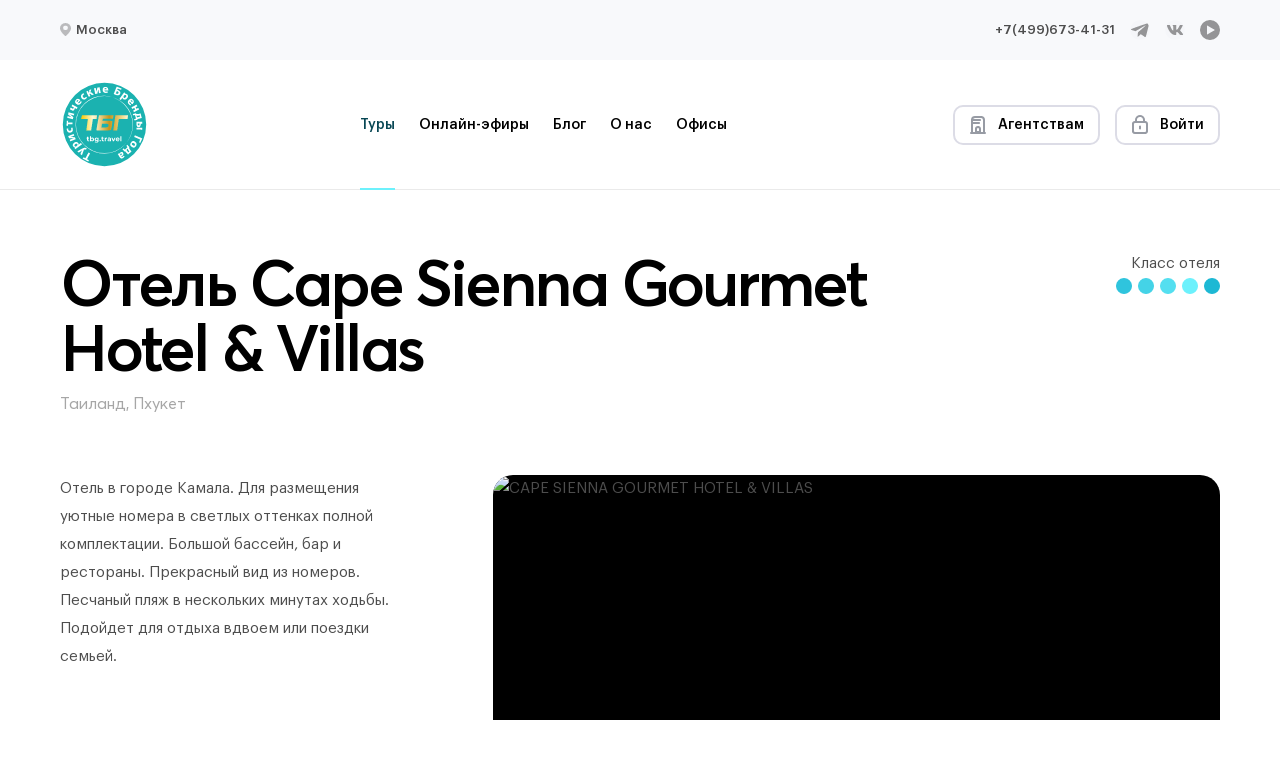

--- FILE ---
content_type: text/html; charset=utf-8
request_url: https://tbg.travel/search/tailand/596
body_size: 50328
content:
<!doctype html>
    <!--[if lt IE 7]> <html class="lt-ie9 lt-ie8 lt-ie7"> <![endif]-->
    <!--[if IE 7]>    <html class="lt-ie9 lt-ie8"> <![endif]-->
    <!--[if IE 8]>    <html class="lt-ie9"> <![endif]-->
    <!--[if gt IE 8]><!--> <html data-n-head-ssr lang="ru" data-n-head="%7B%22lang%22:%7B%22ssr%22:%22ru%22%7D%7D"> <!--<![endif]-->
  <head >
    <title>Отель Cape Sienna Gourmet Hotel &amp; Villas — Сеть туристических компаний</title><meta data-n-head="ssr" charset="utf-8"><meta data-n-head="ssr" name="viewport" content="width=device-width, initial-scale=1"><meta data-n-head="ssr" data-hid="language" name="language" content="Russian"><meta data-n-head="ssr" data-hid="og:image" name="og:image" content="https://new.tbg.travel/social/og_image.jpg"><meta data-n-head="ssr" data-hid="og:type" name="og:type" content="website"><meta data-n-head="ssr" data-hid="og:url" name="og:url" content="https://new.tbg.travel"><meta data-n-head="ssr" data-hid="twitter:card" name="twitter:card" content="summary"><meta data-n-head="ssr" data-hid="twitter:url" name="twitter:url" content="https://new.tbg.travel"><meta data-n-head="ssr" data-hid="twitter:image" name="twitter:image" content="https://new.tbg.travel/social/og_image.jpg"><meta data-n-head="ssr" data-hid="og:title" name="og:title" content="Отель Cape Sienna Gourmet Hotel &amp; Villas"><meta data-n-head="ssr" data-hid="twitter:title" name="twitter:title" content="Отель Cape Sienna Gourmet Hotel &amp; Villas"><meta data-n-head="ssr" data-hid="description" name="description" content="Международный аэропорт Пхукет — 29 км, Международный аэропорт Краби — 166 км."><meta data-n-head="ssr" data-hid="og:description" name="og:description" content="Международный аэропорт Пхукет — 29 км, Международный аэропорт Краби — 166 км."><meta data-n-head="ssr" data-hid="twitter:description" name="twitter:description" content="Международный аэропорт Пхукет — 29 км, Международный аэропорт Краби — 166 км."><link data-n-head="ssr" rel="shortcut icon" href="/social/favicon.ico"><link data-n-head="ssr" rel="icon" type="image/x-icon" href="/social/favicon.ico"><link data-n-head="ssr" rel="apple-touch-icon" sizes="152x152" href="/social/favicon-152-precomposed.png"><link data-n-head="ssr" rel="apple-touch-icon" sizes="144x144" href="/social/favicon-144-precomposed.png"><link data-n-head="ssr" rel="apple-touch-icon" sizes="120x120" href="/social/favicon-120-precomposed.png"><link data-n-head="ssr" rel="apple-touch-icon" sizes="114x114" href="/social/favicon-114-precomposed.png"><link data-n-head="ssr" rel="apple-touch-icon" sizes="180x180" href="/social/favicon-180-precomposed.png"><link data-n-head="ssr" rel="apple-touch-icon" sizes="72x72" href="/social/favicon-72-precomposed.png"><link data-n-head="ssr" rel="apple-touch-icon" sizes="57x57" href="/social/favicon-57.png"><link data-n-head="ssr" rel="icon" sizes="32x32" href="/social/favicon-32.png"><link data-n-head="ssr" rel="manifest" href="/social/manifest.json"><link data-n-head="ssr" rel="icon" sizes="192x192" href="/social/favicon-192.png"><link data-n-head="ssr" href="https://mc.yandex.ru/metrika/tag.js" rel="preload" as="script"><link data-n-head="ssr" rel="canonical" href="https://api.tbg.travel/search/596"><link rel="preload" href="/_nuxt/f2cc6f3.js" as="script"><link rel="preload" href="/_nuxt/fa53921.js" as="script"><link rel="preload" href="/_nuxt/7ce1e48.js" as="script"><link rel="preload" href="/_nuxt/f826709.js" as="script"><link rel="preload" href="/_nuxt/f565e11.js" as="script"><link rel="preload" href="/_nuxt/f93ee30.js" as="script"><style data-vue-ssr-id="1de2615c:0 1de2615c:1 771aba7f:0 52a77689:0 0e20b408:0 386628ef:0 0e96da42:0 a2eca998:0 6cdbd0d6:0 3e0b7e5f:0 77f696be:0 491ec43f:0 8a88f398:0 843ce3fc:0 5f143a92:0">.mapboxgl-map{font:12px/20px Helvetica Neue,Arial,Helvetica,sans-serif;overflow:hidden;position:relative;-webkit-tap-highlight-color:rgba(0,0,0,0)}.mapboxgl-canvas{position:absolute;left:0;top:0}.mapboxgl-map:-webkit-full-screen{width:100%;height:100%}.mapboxgl-canary{background-color:salmon}.mapboxgl-canvas-container.mapboxgl-interactive,.mapboxgl-ctrl-group button.mapboxgl-ctrl-compass{cursor:grab;-webkit-user-select:none;user-select:none}.mapboxgl-canvas-container.mapboxgl-interactive.mapboxgl-track-pointer{cursor:pointer}.mapboxgl-canvas-container.mapboxgl-interactive:active,.mapboxgl-ctrl-group button.mapboxgl-ctrl-compass:active{cursor:grabbing}.mapboxgl-canvas-container.mapboxgl-touch-zoom-rotate,.mapboxgl-canvas-container.mapboxgl-touch-zoom-rotate .mapboxgl-canvas{touch-action:pan-x pan-y}.mapboxgl-canvas-container.mapboxgl-touch-drag-pan,.mapboxgl-canvas-container.mapboxgl-touch-drag-pan .mapboxgl-canvas{touch-action:pinch-zoom}.mapboxgl-canvas-container.mapboxgl-touch-zoom-rotate.mapboxgl-touch-drag-pan,.mapboxgl-canvas-container.mapboxgl-touch-zoom-rotate.mapboxgl-touch-drag-pan .mapboxgl-canvas{touch-action:none}.mapboxgl-ctrl-bottom-left,.mapboxgl-ctrl-bottom-right,.mapboxgl-ctrl-top-left,.mapboxgl-ctrl-top-right{position:absolute;pointer-events:none;z-index:2}.mapboxgl-ctrl-top-left{top:0;left:0}.mapboxgl-ctrl-top-right{top:0;right:0}.mapboxgl-ctrl-bottom-left{bottom:0;left:0}.mapboxgl-ctrl-bottom-right{right:0;bottom:0}.mapboxgl-ctrl{clear:both;pointer-events:auto;transform:translate(0)}.mapboxgl-ctrl-top-left .mapboxgl-ctrl{margin:10px 0 0 10px;float:left}.mapboxgl-ctrl-top-right .mapboxgl-ctrl{margin:10px 10px 0 0;float:right}.mapboxgl-ctrl-bottom-left .mapboxgl-ctrl{margin:0 0 10px 10px;float:left}.mapboxgl-ctrl-bottom-right .mapboxgl-ctrl{margin:0 10px 10px 0;float:right}.mapboxgl-ctrl-group{border-radius:4px;background:#fff}.mapboxgl-ctrl-group:not(:empty){box-shadow:0 0 0 2px rgba(0,0,0,0.1)}@media (-ms-high-contrast: active){.mapboxgl-ctrl-group:not(:empty){box-shadow:0 0 0 2px ButtonText}}.mapboxgl-ctrl-group button{width:29px;height:29px;display:block;padding:0;outline:none;border:0;box-sizing:border-box;background-color:transparent;cursor:pointer}.mapboxgl-ctrl-group button+button{border-top:1px solid #ddd}.mapboxgl-ctrl button .mapboxgl-ctrl-icon{display:block;width:100%;height:100%;background-repeat:no-repeat;background-position:50%}@media (-ms-high-contrast: active){.mapboxgl-ctrl-icon{background-color:transparent}.mapboxgl-ctrl-group button+button{border-top:1px solid ButtonText}}.mapboxgl-ctrl-attrib-button:focus,.mapboxgl-ctrl-group button:focus{box-shadow:0 0 2px 2px #0096ff}.mapboxgl-ctrl button:disabled{cursor:not-allowed}.mapboxgl-ctrl button:disabled .mapboxgl-ctrl-icon{opacity:.25}.mapboxgl-ctrl button:not(:disabled):hover{background-color:rgba(0,0,0,0.05)}.mapboxgl-ctrl-group button:focus:focus-visible{box-shadow:0 0 2px 2px #0096ff}.mapboxgl-ctrl-group button:focus:not(:focus-visible){box-shadow:none}.mapboxgl-ctrl-group button:focus:first-child{border-radius:4px 4px 0 0}.mapboxgl-ctrl-group button:focus:last-child{border-radius:0 0 4px 4px}.mapboxgl-ctrl-group button:focus:only-child{border-radius:inherit}.mapboxgl-ctrl button.mapboxgl-ctrl-zoom-out .mapboxgl-ctrl-icon{background-image:url("data:image/svg+xml;charset=utf-8,%3Csvg width='29' height='29' viewBox='0 0 29 29' xmlns='http://www.w3.org/2000/svg' fill='%23333'%3E %3Cpath d='M10 13c-.75 0-1.5.75-1.5 1.5S9.25 16 10 16h9c.75 0 1.5-.75 1.5-1.5S19.75 13 19 13h-9z'/%3E %3C/svg%3E")}.mapboxgl-ctrl button.mapboxgl-ctrl-zoom-in .mapboxgl-ctrl-icon{background-image:url("data:image/svg+xml;charset=utf-8,%3Csvg width='29' height='29' viewBox='0 0 29 29' xmlns='http://www.w3.org/2000/svg' fill='%23333'%3E %3Cpath d='M14.5 8.5c-.75 0-1.5.75-1.5 1.5v3h-3c-.75 0-1.5.75-1.5 1.5S9.25 16 10 16h3v3c0 .75.75 1.5 1.5 1.5S16 19.75 16 19v-3h3c.75 0 1.5-.75 1.5-1.5S19.75 13 19 13h-3v-3c0-.75-.75-1.5-1.5-1.5z'/%3E %3C/svg%3E")}@media (-ms-high-contrast: active){.mapboxgl-ctrl button.mapboxgl-ctrl-zoom-out .mapboxgl-ctrl-icon{background-image:url("data:image/svg+xml;charset=utf-8,%3Csvg width='29' height='29' viewBox='0 0 29 29' xmlns='http://www.w3.org/2000/svg' fill='%23fff'%3E %3Cpath d='M10 13c-.75 0-1.5.75-1.5 1.5S9.25 16 10 16h9c.75 0 1.5-.75 1.5-1.5S19.75 13 19 13h-9z'/%3E %3C/svg%3E")}.mapboxgl-ctrl button.mapboxgl-ctrl-zoom-in .mapboxgl-ctrl-icon{background-image:url("data:image/svg+xml;charset=utf-8,%3Csvg width='29' height='29' viewBox='0 0 29 29' xmlns='http://www.w3.org/2000/svg' fill='%23fff'%3E %3Cpath d='M14.5 8.5c-.75 0-1.5.75-1.5 1.5v3h-3c-.75 0-1.5.75-1.5 1.5S9.25 16 10 16h3v3c0 .75.75 1.5 1.5 1.5S16 19.75 16 19v-3h3c.75 0 1.5-.75 1.5-1.5S19.75 13 19 13h-3v-3c0-.75-.75-1.5-1.5-1.5z'/%3E %3C/svg%3E")}}@media (-ms-high-contrast: black-on-white){.mapboxgl-ctrl button.mapboxgl-ctrl-zoom-out .mapboxgl-ctrl-icon{background-image:url("data:image/svg+xml;charset=utf-8,%3Csvg width='29' height='29' viewBox='0 0 29 29' xmlns='http://www.w3.org/2000/svg' fill='%23000'%3E %3Cpath d='M10 13c-.75 0-1.5.75-1.5 1.5S9.25 16 10 16h9c.75 0 1.5-.75 1.5-1.5S19.75 13 19 13h-9z'/%3E %3C/svg%3E")}.mapboxgl-ctrl button.mapboxgl-ctrl-zoom-in .mapboxgl-ctrl-icon{background-image:url("data:image/svg+xml;charset=utf-8,%3Csvg width='29' height='29' viewBox='0 0 29 29' xmlns='http://www.w3.org/2000/svg' fill='%23000'%3E %3Cpath d='M14.5 8.5c-.75 0-1.5.75-1.5 1.5v3h-3c-.75 0-1.5.75-1.5 1.5S9.25 16 10 16h3v3c0 .75.75 1.5 1.5 1.5S16 19.75 16 19v-3h3c.75 0 1.5-.75 1.5-1.5S19.75 13 19 13h-3v-3c0-.75-.75-1.5-1.5-1.5z'/%3E %3C/svg%3E")}}.mapboxgl-ctrl button.mapboxgl-ctrl-fullscreen .mapboxgl-ctrl-icon{background-image:url("data:image/svg+xml;charset=utf-8,%3Csvg width='29' height='29' viewBox='0 0 29 29' xmlns='http://www.w3.org/2000/svg' fill='%23333'%3E %3Cpath d='M24 16v5.5c0 1.75-.75 2.5-2.5 2.5H16v-1l3-1.5-4-5.5 1-1 5.5 4 1.5-3h1zM6 16l1.5 3 5.5-4 1 1-4 5.5 3 1.5v1H7.5C5.75 24 5 23.25 5 21.5V16h1zm7-11v1l-3 1.5 4 5.5-1 1-5.5-4L6 13H5V7.5C5 5.75 5.75 5 7.5 5H13zm11 2.5c0-1.75-.75-2.5-2.5-2.5H16v1l3 1.5-4 5.5 1 1 5.5-4 1.5 3h1V7.5z'/%3E %3C/svg%3E")}.mapboxgl-ctrl button.mapboxgl-ctrl-shrink .mapboxgl-ctrl-icon{background-image:url("data:image/svg+xml;charset=utf-8,%3Csvg width='29' height='29' viewBox='0 0 29 29' xmlns='http://www.w3.org/2000/svg'%3E %3Cpath d='M18.5 16c-1.75 0-2.5.75-2.5 2.5V24h1l1.5-3 5.5 4 1-1-4-5.5 3-1.5v-1h-5.5zM13 18.5c0-1.75-.75-2.5-2.5-2.5H5v1l3 1.5L4 24l1 1 5.5-4 1.5 3h1v-5.5zm3-8c0 1.75.75 2.5 2.5 2.5H24v-1l-3-1.5L25 5l-1-1-5.5 4L17 5h-1v5.5zM10.5 13c1.75 0 2.5-.75 2.5-2.5V5h-1l-1.5 3L5 4 4 5l4 5.5L5 12v1h5.5z'/%3E %3C/svg%3E")}@media (-ms-high-contrast: active){.mapboxgl-ctrl button.mapboxgl-ctrl-fullscreen .mapboxgl-ctrl-icon{background-image:url("data:image/svg+xml;charset=utf-8,%3Csvg width='29' height='29' viewBox='0 0 29 29' xmlns='http://www.w3.org/2000/svg' fill='%23fff'%3E %3Cpath d='M24 16v5.5c0 1.75-.75 2.5-2.5 2.5H16v-1l3-1.5-4-5.5 1-1 5.5 4 1.5-3h1zM6 16l1.5 3 5.5-4 1 1-4 5.5 3 1.5v1H7.5C5.75 24 5 23.25 5 21.5V16h1zm7-11v1l-3 1.5 4 5.5-1 1-5.5-4L6 13H5V7.5C5 5.75 5.75 5 7.5 5H13zm11 2.5c0-1.75-.75-2.5-2.5-2.5H16v1l3 1.5-4 5.5 1 1 5.5-4 1.5 3h1V7.5z'/%3E %3C/svg%3E")}.mapboxgl-ctrl button.mapboxgl-ctrl-shrink .mapboxgl-ctrl-icon{background-image:url("data:image/svg+xml;charset=utf-8,%3Csvg width='29' height='29' viewBox='0 0 29 29' xmlns='http://www.w3.org/2000/svg' fill='%23fff'%3E %3Cpath d='M18.5 16c-1.75 0-2.5.75-2.5 2.5V24h1l1.5-3 5.5 4 1-1-4-5.5 3-1.5v-1h-5.5zM13 18.5c0-1.75-.75-2.5-2.5-2.5H5v1l3 1.5L4 24l1 1 5.5-4 1.5 3h1v-5.5zm3-8c0 1.75.75 2.5 2.5 2.5H24v-1l-3-1.5L25 5l-1-1-5.5 4L17 5h-1v5.5zM10.5 13c1.75 0 2.5-.75 2.5-2.5V5h-1l-1.5 3L5 4 4 5l4 5.5L5 12v1h5.5z'/%3E %3C/svg%3E")}}@media (-ms-high-contrast: black-on-white){.mapboxgl-ctrl button.mapboxgl-ctrl-fullscreen .mapboxgl-ctrl-icon{background-image:url("data:image/svg+xml;charset=utf-8,%3Csvg width='29' height='29' viewBox='0 0 29 29' xmlns='http://www.w3.org/2000/svg' fill='%23000'%3E %3Cpath d='M24 16v5.5c0 1.75-.75 2.5-2.5 2.5H16v-1l3-1.5-4-5.5 1-1 5.5 4 1.5-3h1zM6 16l1.5 3 5.5-4 1 1-4 5.5 3 1.5v1H7.5C5.75 24 5 23.25 5 21.5V16h1zm7-11v1l-3 1.5 4 5.5-1 1-5.5-4L6 13H5V7.5C5 5.75 5.75 5 7.5 5H13zm11 2.5c0-1.75-.75-2.5-2.5-2.5H16v1l3 1.5-4 5.5 1 1 5.5-4 1.5 3h1V7.5z'/%3E %3C/svg%3E")}.mapboxgl-ctrl button.mapboxgl-ctrl-shrink .mapboxgl-ctrl-icon{background-image:url("data:image/svg+xml;charset=utf-8,%3Csvg width='29' height='29' viewBox='0 0 29 29' xmlns='http://www.w3.org/2000/svg' fill='%23000'%3E %3Cpath d='M18.5 16c-1.75 0-2.5.75-2.5 2.5V24h1l1.5-3 5.5 4 1-1-4-5.5 3-1.5v-1h-5.5zM13 18.5c0-1.75-.75-2.5-2.5-2.5H5v1l3 1.5L4 24l1 1 5.5-4 1.5 3h1v-5.5zm3-8c0 1.75.75 2.5 2.5 2.5H24v-1l-3-1.5L25 5l-1-1-5.5 4L17 5h-1v5.5zM10.5 13c1.75 0 2.5-.75 2.5-2.5V5h-1l-1.5 3L5 4 4 5l4 5.5L5 12v1h5.5z'/%3E %3C/svg%3E")}}.mapboxgl-ctrl button.mapboxgl-ctrl-compass .mapboxgl-ctrl-icon{background-image:url("data:image/svg+xml;charset=utf-8,%3Csvg width='29' height='29' viewBox='0 0 29 29' xmlns='http://www.w3.org/2000/svg' fill='%23333'%3E %3Cpath d='M10.5 14l4-8 4 8h-8z'/%3E %3Cpath id='south' d='M10.5 16l4 8 4-8h-8z' fill='%23ccc'/%3E %3C/svg%3E")}@media (-ms-high-contrast: active){.mapboxgl-ctrl button.mapboxgl-ctrl-compass .mapboxgl-ctrl-icon{background-image:url("data:image/svg+xml;charset=utf-8,%3Csvg width='29' height='29' viewBox='0 0 29 29' xmlns='http://www.w3.org/2000/svg' fill='%23fff'%3E %3Cpath d='M10.5 14l4-8 4 8h-8z'/%3E %3Cpath id='south' d='M10.5 16l4 8 4-8h-8z' fill='%23999'/%3E %3C/svg%3E")}}@media (-ms-high-contrast: black-on-white){.mapboxgl-ctrl button.mapboxgl-ctrl-compass .mapboxgl-ctrl-icon{background-image:url("data:image/svg+xml;charset=utf-8,%3Csvg width='29' height='29' viewBox='0 0 29 29' xmlns='http://www.w3.org/2000/svg' fill='%23000'%3E %3Cpath d='M10.5 14l4-8 4 8h-8z'/%3E %3Cpath id='south' d='M10.5 16l4 8 4-8h-8z' fill='%23ccc'/%3E %3C/svg%3E")}}.mapboxgl-ctrl button.mapboxgl-ctrl-geolocate .mapboxgl-ctrl-icon{background-image:url("data:image/svg+xml;charset=utf-8,%3Csvg width='29' height='29' viewBox='0 0 20 20' xmlns='http://www.w3.org/2000/svg' fill='%23333'%3E %3Cpath d='M10 4C9 4 9 5 9 5v.1A5 5 0 0 0 5.1 9H5s-1 0-1 1 1 1 1 1h.1A5 5 0 0 0 9 14.9v.1s0 1 1 1 1-1 1-1v-.1a5 5 0 0 0 3.9-3.9h.1s1 0 1-1-1-1-1-1h-.1A5 5 0 0 0 11 5.1V5s0-1-1-1zm0 2.5a3.5 3.5 0 1 1 0 7 3.5 3.5 0 1 1 0-7z'/%3E %3Ccircle id='dot' cx='10' cy='10' r='2'/%3E %3Cpath id='stroke' d='M14 5l1 1-9 9-1-1 9-9z' display='none'/%3E %3C/svg%3E")}.mapboxgl-ctrl button.mapboxgl-ctrl-geolocate:disabled .mapboxgl-ctrl-icon{background-image:url("data:image/svg+xml;charset=utf-8,%3Csvg width='29' height='29' viewBox='0 0 20 20' xmlns='http://www.w3.org/2000/svg' fill='%23aaa'%3E %3Cpath d='M10 4C9 4 9 5 9 5v.1A5 5 0 0 0 5.1 9H5s-1 0-1 1 1 1 1 1h.1A5 5 0 0 0 9 14.9v.1s0 1 1 1 1-1 1-1v-.1a5 5 0 0 0 3.9-3.9h.1s1 0 1-1-1-1-1-1h-.1A5 5 0 0 0 11 5.1V5s0-1-1-1zm0 2.5a3.5 3.5 0 1 1 0 7 3.5 3.5 0 1 1 0-7z'/%3E %3Ccircle id='dot' cx='10' cy='10' r='2'/%3E %3Cpath id='stroke' d='M14 5l1 1-9 9-1-1 9-9z' fill='red'/%3E %3C/svg%3E")}.mapboxgl-ctrl button.mapboxgl-ctrl-geolocate.mapboxgl-ctrl-geolocate-active .mapboxgl-ctrl-icon{background-image:url("data:image/svg+xml;charset=utf-8,%3Csvg width='29' height='29' viewBox='0 0 20 20' xmlns='http://www.w3.org/2000/svg' fill='%2333b5e5'%3E %3Cpath d='M10 4C9 4 9 5 9 5v.1A5 5 0 0 0 5.1 9H5s-1 0-1 1 1 1 1 1h.1A5 5 0 0 0 9 14.9v.1s0 1 1 1 1-1 1-1v-.1a5 5 0 0 0 3.9-3.9h.1s1 0 1-1-1-1-1-1h-.1A5 5 0 0 0 11 5.1V5s0-1-1-1zm0 2.5a3.5 3.5 0 1 1 0 7 3.5 3.5 0 1 1 0-7z'/%3E %3Ccircle id='dot' cx='10' cy='10' r='2'/%3E %3Cpath id='stroke' d='M14 5l1 1-9 9-1-1 9-9z' display='none'/%3E %3C/svg%3E")}.mapboxgl-ctrl button.mapboxgl-ctrl-geolocate.mapboxgl-ctrl-geolocate-active-error .mapboxgl-ctrl-icon{background-image:url("data:image/svg+xml;charset=utf-8,%3Csvg width='29' height='29' viewBox='0 0 20 20' xmlns='http://www.w3.org/2000/svg' fill='%23e58978'%3E %3Cpath d='M10 4C9 4 9 5 9 5v.1A5 5 0 0 0 5.1 9H5s-1 0-1 1 1 1 1 1h.1A5 5 0 0 0 9 14.9v.1s0 1 1 1 1-1 1-1v-.1a5 5 0 0 0 3.9-3.9h.1s1 0 1-1-1-1-1-1h-.1A5 5 0 0 0 11 5.1V5s0-1-1-1zm0 2.5a3.5 3.5 0 1 1 0 7 3.5 3.5 0 1 1 0-7z'/%3E %3Ccircle id='dot' cx='10' cy='10' r='2'/%3E %3Cpath id='stroke' d='M14 5l1 1-9 9-1-1 9-9z' display='none'/%3E %3C/svg%3E")}.mapboxgl-ctrl button.mapboxgl-ctrl-geolocate.mapboxgl-ctrl-geolocate-background .mapboxgl-ctrl-icon{background-image:url("data:image/svg+xml;charset=utf-8,%3Csvg width='29' height='29' viewBox='0 0 20 20' xmlns='http://www.w3.org/2000/svg' fill='%2333b5e5'%3E %3Cpath d='M10 4C9 4 9 5 9 5v.1A5 5 0 0 0 5.1 9H5s-1 0-1 1 1 1 1 1h.1A5 5 0 0 0 9 14.9v.1s0 1 1 1 1-1 1-1v-.1a5 5 0 0 0 3.9-3.9h.1s1 0 1-1-1-1-1-1h-.1A5 5 0 0 0 11 5.1V5s0-1-1-1zm0 2.5a3.5 3.5 0 1 1 0 7 3.5 3.5 0 1 1 0-7z'/%3E %3Ccircle id='dot' cx='10' cy='10' r='2' display='none'/%3E %3Cpath id='stroke' d='M14 5l1 1-9 9-1-1 9-9z' display='none'/%3E %3C/svg%3E")}.mapboxgl-ctrl button.mapboxgl-ctrl-geolocate.mapboxgl-ctrl-geolocate-background-error .mapboxgl-ctrl-icon{background-image:url("data:image/svg+xml;charset=utf-8,%3Csvg width='29' height='29' viewBox='0 0 20 20' xmlns='http://www.w3.org/2000/svg' fill='%23e54e33'%3E %3Cpath d='M10 4C9 4 9 5 9 5v.1A5 5 0 0 0 5.1 9H5s-1 0-1 1 1 1 1 1h.1A5 5 0 0 0 9 14.9v.1s0 1 1 1 1-1 1-1v-.1a5 5 0 0 0 3.9-3.9h.1s1 0 1-1-1-1-1-1h-.1A5 5 0 0 0 11 5.1V5s0-1-1-1zm0 2.5a3.5 3.5 0 1 1 0 7 3.5 3.5 0 1 1 0-7z'/%3E %3Ccircle id='dot' cx='10' cy='10' r='2' display='none'/%3E %3Cpath id='stroke' d='M14 5l1 1-9 9-1-1 9-9z' display='none'/%3E %3C/svg%3E")}.mapboxgl-ctrl button.mapboxgl-ctrl-geolocate.mapboxgl-ctrl-geolocate-waiting .mapboxgl-ctrl-icon{animation:mapboxgl-spin 2s linear infinite}@media (-ms-high-contrast: active){.mapboxgl-ctrl button.mapboxgl-ctrl-geolocate .mapboxgl-ctrl-icon{background-image:url("data:image/svg+xml;charset=utf-8,%3Csvg width='29' height='29' viewBox='0 0 20 20' xmlns='http://www.w3.org/2000/svg' fill='%23fff'%3E %3Cpath d='M10 4C9 4 9 5 9 5v.1A5 5 0 0 0 5.1 9H5s-1 0-1 1 1 1 1 1h.1A5 5 0 0 0 9 14.9v.1s0 1 1 1 1-1 1-1v-.1a5 5 0 0 0 3.9-3.9h.1s1 0 1-1-1-1-1-1h-.1A5 5 0 0 0 11 5.1V5s0-1-1-1zm0 2.5a3.5 3.5 0 1 1 0 7 3.5 3.5 0 1 1 0-7z'/%3E %3Ccircle id='dot' cx='10' cy='10' r='2'/%3E %3Cpath id='stroke' d='M14 5l1 1-9 9-1-1 9-9z' display='none'/%3E %3C/svg%3E")}.mapboxgl-ctrl button.mapboxgl-ctrl-geolocate:disabled .mapboxgl-ctrl-icon{background-image:url("data:image/svg+xml;charset=utf-8,%3Csvg width='29' height='29' viewBox='0 0 20 20' xmlns='http://www.w3.org/2000/svg' fill='%23999'%3E %3Cpath d='M10 4C9 4 9 5 9 5v.1A5 5 0 0 0 5.1 9H5s-1 0-1 1 1 1 1 1h.1A5 5 0 0 0 9 14.9v.1s0 1 1 1 1-1 1-1v-.1a5 5 0 0 0 3.9-3.9h.1s1 0 1-1-1-1-1-1h-.1A5 5 0 0 0 11 5.1V5s0-1-1-1zm0 2.5a3.5 3.5 0 1 1 0 7 3.5 3.5 0 1 1 0-7z'/%3E %3Ccircle id='dot' cx='10' cy='10' r='2'/%3E %3Cpath id='stroke' d='M14 5l1 1-9 9-1-1 9-9z' fill='red'/%3E %3C/svg%3E")}.mapboxgl-ctrl button.mapboxgl-ctrl-geolocate.mapboxgl-ctrl-geolocate-active .mapboxgl-ctrl-icon{background-image:url("data:image/svg+xml;charset=utf-8,%3Csvg width='29' height='29' viewBox='0 0 20 20' xmlns='http://www.w3.org/2000/svg' fill='%2333b5e5'%3E %3Cpath d='M10 4C9 4 9 5 9 5v.1A5 5 0 0 0 5.1 9H5s-1 0-1 1 1 1 1 1h.1A5 5 0 0 0 9 14.9v.1s0 1 1 1 1-1 1-1v-.1a5 5 0 0 0 3.9-3.9h.1s1 0 1-1-1-1-1-1h-.1A5 5 0 0 0 11 5.1V5s0-1-1-1zm0 2.5a3.5 3.5 0 1 1 0 7 3.5 3.5 0 1 1 0-7z'/%3E %3Ccircle id='dot' cx='10' cy='10' r='2'/%3E %3Cpath id='stroke' d='M14 5l1 1-9 9-1-1 9-9z' display='none'/%3E %3C/svg%3E")}.mapboxgl-ctrl button.mapboxgl-ctrl-geolocate.mapboxgl-ctrl-geolocate-active-error .mapboxgl-ctrl-icon{background-image:url("data:image/svg+xml;charset=utf-8,%3Csvg width='29' height='29' viewBox='0 0 20 20' xmlns='http://www.w3.org/2000/svg' fill='%23e58978'%3E %3Cpath d='M10 4C9 4 9 5 9 5v.1A5 5 0 0 0 5.1 9H5s-1 0-1 1 1 1 1 1h.1A5 5 0 0 0 9 14.9v.1s0 1 1 1 1-1 1-1v-.1a5 5 0 0 0 3.9-3.9h.1s1 0 1-1-1-1-1-1h-.1A5 5 0 0 0 11 5.1V5s0-1-1-1zm0 2.5a3.5 3.5 0 1 1 0 7 3.5 3.5 0 1 1 0-7z'/%3E %3Ccircle id='dot' cx='10' cy='10' r='2'/%3E %3Cpath id='stroke' d='M14 5l1 1-9 9-1-1 9-9z' display='none'/%3E %3C/svg%3E")}.mapboxgl-ctrl button.mapboxgl-ctrl-geolocate.mapboxgl-ctrl-geolocate-background .mapboxgl-ctrl-icon{background-image:url("data:image/svg+xml;charset=utf-8,%3Csvg width='29' height='29' viewBox='0 0 20 20' xmlns='http://www.w3.org/2000/svg' fill='%2333b5e5'%3E %3Cpath d='M10 4C9 4 9 5 9 5v.1A5 5 0 0 0 5.1 9H5s-1 0-1 1 1 1 1 1h.1A5 5 0 0 0 9 14.9v.1s0 1 1 1 1-1 1-1v-.1a5 5 0 0 0 3.9-3.9h.1s1 0 1-1-1-1-1-1h-.1A5 5 0 0 0 11 5.1V5s0-1-1-1zm0 2.5a3.5 3.5 0 1 1 0 7 3.5 3.5 0 1 1 0-7z'/%3E %3Ccircle id='dot' cx='10' cy='10' r='2' display='none'/%3E %3Cpath id='stroke' d='M14 5l1 1-9 9-1-1 9-9z' display='none'/%3E %3C/svg%3E")}.mapboxgl-ctrl button.mapboxgl-ctrl-geolocate.mapboxgl-ctrl-geolocate-background-error .mapboxgl-ctrl-icon{background-image:url("data:image/svg+xml;charset=utf-8,%3Csvg width='29' height='29' viewBox='0 0 20 20' xmlns='http://www.w3.org/2000/svg' fill='%23e54e33'%3E %3Cpath d='M10 4C9 4 9 5 9 5v.1A5 5 0 0 0 5.1 9H5s-1 0-1 1 1 1 1 1h.1A5 5 0 0 0 9 14.9v.1s0 1 1 1 1-1 1-1v-.1a5 5 0 0 0 3.9-3.9h.1s1 0 1-1-1-1-1-1h-.1A5 5 0 0 0 11 5.1V5s0-1-1-1zm0 2.5a3.5 3.5 0 1 1 0 7 3.5 3.5 0 1 1 0-7z'/%3E %3Ccircle id='dot' cx='10' cy='10' r='2' display='none'/%3E %3Cpath id='stroke' d='M14 5l1 1-9 9-1-1 9-9z' display='none'/%3E %3C/svg%3E")}}@media (-ms-high-contrast: black-on-white){.mapboxgl-ctrl button.mapboxgl-ctrl-geolocate .mapboxgl-ctrl-icon{background-image:url("data:image/svg+xml;charset=utf-8,%3Csvg width='29' height='29' viewBox='0 0 20 20' xmlns='http://www.w3.org/2000/svg' fill='%23000'%3E %3Cpath d='M10 4C9 4 9 5 9 5v.1A5 5 0 0 0 5.1 9H5s-1 0-1 1 1 1 1 1h.1A5 5 0 0 0 9 14.9v.1s0 1 1 1 1-1 1-1v-.1a5 5 0 0 0 3.9-3.9h.1s1 0 1-1-1-1-1-1h-.1A5 5 0 0 0 11 5.1V5s0-1-1-1zm0 2.5a3.5 3.5 0 1 1 0 7 3.5 3.5 0 1 1 0-7z'/%3E %3Ccircle id='dot' cx='10' cy='10' r='2'/%3E %3Cpath id='stroke' d='M14 5l1 1-9 9-1-1 9-9z' display='none'/%3E %3C/svg%3E")}.mapboxgl-ctrl button.mapboxgl-ctrl-geolocate:disabled .mapboxgl-ctrl-icon{background-image:url("data:image/svg+xml;charset=utf-8,%3Csvg width='29' height='29' viewBox='0 0 20 20' xmlns='http://www.w3.org/2000/svg' fill='%23666'%3E %3Cpath d='M10 4C9 4 9 5 9 5v.1A5 5 0 0 0 5.1 9H5s-1 0-1 1 1 1 1 1h.1A5 5 0 0 0 9 14.9v.1s0 1 1 1 1-1 1-1v-.1a5 5 0 0 0 3.9-3.9h.1s1 0 1-1-1-1-1-1h-.1A5 5 0 0 0 11 5.1V5s0-1-1-1zm0 2.5a3.5 3.5 0 1 1 0 7 3.5 3.5 0 1 1 0-7z'/%3E %3Ccircle id='dot' cx='10' cy='10' r='2'/%3E %3Cpath id='stroke' d='M14 5l1 1-9 9-1-1 9-9z' fill='red'/%3E %3C/svg%3E")}}@keyframes mapboxgl-spin{0%{transform:rotate(0deg)}to{transform:rotate(1turn)}}a.mapboxgl-ctrl-logo{width:88px;height:23px;margin:0 0 -4px -4px;display:block;background-repeat:no-repeat;cursor:pointer;overflow:hidden;background-image:url("data:image/svg+xml;charset=utf-8,%3Csvg width='88' height='23' viewBox='0 0 88 23' xmlns='http://www.w3.org/2000/svg' xmlns:xlink='http://www.w3.org/1999/xlink' fill-rule='evenodd'%3E %3Cdefs%3E %3Cpath id='logo' d='M11.5 2.25c5.105 0 9.25 4.145 9.25 9.25s-4.145 9.25-9.25 9.25-9.25-4.145-9.25-9.25 4.145-9.25 9.25-9.25zM6.997 15.983c-.051-.338-.828-5.802 2.233-8.873a4.395 4.395 0 013.13-1.28c1.27 0 2.49.51 3.39 1.42.91.9 1.42 2.12 1.42 3.39 0 1.18-.449 2.301-1.28 3.13C12.72 16.93 7 16 7 16l-.003-.017zM15.3 10.5l-2 .8-.8 2-.8-2-2-.8 2-.8.8-2 .8 2 2 .8z'/%3E %3Cpath id='text' d='M50.63 8c.13 0 .23.1.23.23V9c.7-.76 1.7-1.18 2.73-1.18 2.17 0 3.95 1.85 3.95 4.17s-1.77 4.19-3.94 4.19c-1.04 0-2.03-.43-2.74-1.18v3.77c0 .13-.1.23-.23.23h-1.4c-.13 0-.23-.1-.23-.23V8.23c0-.12.1-.23.23-.23h1.4zm-3.86.01c.01 0 .01 0 .01-.01.13 0 .22.1.22.22v7.55c0 .12-.1.23-.23.23h-1.4c-.13 0-.23-.1-.23-.23V15c-.7.76-1.69 1.19-2.73 1.19-2.17 0-3.94-1.87-3.94-4.19 0-2.32 1.77-4.19 3.94-4.19 1.03 0 2.02.43 2.73 1.18v-.75c0-.12.1-.23.23-.23h1.4zm26.375-.19a4.24 4.24 0 00-4.16 3.29c-.13.59-.13 1.19 0 1.77a4.233 4.233 0 004.17 3.3c2.35 0 4.26-1.87 4.26-4.19 0-2.32-1.9-4.17-4.27-4.17zM60.63 5c.13 0 .23.1.23.23v3.76c.7-.76 1.7-1.18 2.73-1.18 1.88 0 3.45 1.4 3.84 3.28.13.59.13 1.2 0 1.8-.39 1.88-1.96 3.29-3.84 3.29-1.03 0-2.02-.43-2.73-1.18v.77c0 .12-.1.23-.23.23h-1.4c-.13 0-.23-.1-.23-.23V5.23c0-.12.1-.23.23-.23h1.4zm-34 11h-1.4c-.13 0-.23-.11-.23-.23V8.22c.01-.13.1-.22.23-.22h1.4c.13 0 .22.11.23.22v.68c.5-.68 1.3-1.09 2.16-1.1h.03c1.09 0 2.09.6 2.6 1.55.45-.95 1.4-1.55 2.44-1.56 1.62 0 2.93 1.25 2.9 2.78l.03 5.2c0 .13-.1.23-.23.23h-1.41c-.13 0-.23-.11-.23-.23v-4.59c0-.98-.74-1.71-1.62-1.71-.8 0-1.46.7-1.59 1.62l.01 4.68c0 .13-.11.23-.23.23h-1.41c-.13 0-.23-.11-.23-.23v-4.59c0-.98-.74-1.71-1.62-1.71-.85 0-1.54.79-1.6 1.8v4.5c0 .13-.1.23-.23.23zm53.615 0h-1.61c-.04 0-.08-.01-.12-.03-.09-.06-.13-.19-.06-.28l2.43-3.71-2.39-3.65a.213.213 0 01-.03-.12c0-.12.09-.21.21-.21h1.61c.13 0 .24.06.3.17l1.41 2.37 1.4-2.37a.34.34 0 01.3-.17h1.6c.04 0 .08.01.12.03.09.06.13.19.06.28l-2.37 3.65 2.43 3.7c0 .05.01.09.01.13 0 .12-.09.21-.21.21h-1.61c-.13 0-.24-.06-.3-.17l-1.44-2.42-1.44 2.42a.34.34 0 01-.3.17zm-7.12-1.49c-1.33 0-2.42-1.12-2.42-2.51 0-1.39 1.08-2.52 2.42-2.52 1.33 0 2.42 1.12 2.42 2.51 0 1.39-1.08 2.51-2.42 2.52zm-19.865 0c-1.32 0-2.39-1.11-2.42-2.48v-.07c.02-1.38 1.09-2.49 2.4-2.49 1.32 0 2.41 1.12 2.41 2.51 0 1.39-1.07 2.52-2.39 2.53zm-8.11-2.48c-.01 1.37-1.09 2.47-2.41 2.47s-2.42-1.12-2.42-2.51c0-1.39 1.08-2.52 2.4-2.52 1.33 0 2.39 1.11 2.41 2.48l.02.08zm18.12 2.47c-1.32 0-2.39-1.11-2.41-2.48v-.06c.02-1.38 1.09-2.48 2.41-2.48s2.42 1.12 2.42 2.51c0 1.39-1.09 2.51-2.42 2.51z'/%3E %3C/defs%3E %3Cmask id='clip'%3E %3Crect x='0' y='0' width='100%25' height='100%25' fill='white'/%3E %3Cuse xlink:href='%23logo'/%3E %3Cuse xlink:href='%23text'/%3E %3C/mask%3E %3Cg id='outline' opacity='0.3' stroke='%23000' stroke-width='3'%3E %3Ccircle mask='url(%23clip)' cx='11.5' cy='11.5' r='9.25'/%3E %3Cuse xlink:href='%23text' mask='url(%23clip)'/%3E %3C/g%3E %3Cg id='fill' opacity='0.9' fill='%23fff'%3E %3Cuse xlink:href='%23logo'/%3E %3Cuse xlink:href='%23text'/%3E %3C/g%3E %3C/svg%3E")}a.mapboxgl-ctrl-logo.mapboxgl-compact{width:23px}@media (-ms-high-contrast: active){a.mapboxgl-ctrl-logo{background-color:transparent;background-image:url("data:image/svg+xml;charset=utf-8,%3Csvg width='88' height='23' viewBox='0 0 88 23' xmlns='http://www.w3.org/2000/svg' xmlns:xlink='http://www.w3.org/1999/xlink' fill-rule='evenodd'%3E %3Cdefs%3E %3Cpath id='logo' d='M11.5 2.25c5.105 0 9.25 4.145 9.25 9.25s-4.145 9.25-9.25 9.25-9.25-4.145-9.25-9.25 4.145-9.25 9.25-9.25zM6.997 15.983c-.051-.338-.828-5.802 2.233-8.873a4.395 4.395 0 013.13-1.28c1.27 0 2.49.51 3.39 1.42.91.9 1.42 2.12 1.42 3.39 0 1.18-.449 2.301-1.28 3.13C12.72 16.93 7 16 7 16l-.003-.017zM15.3 10.5l-2 .8-.8 2-.8-2-2-.8 2-.8.8-2 .8 2 2 .8z'/%3E %3Cpath id='text' d='M50.63 8c.13 0 .23.1.23.23V9c.7-.76 1.7-1.18 2.73-1.18 2.17 0 3.95 1.85 3.95 4.17s-1.77 4.19-3.94 4.19c-1.04 0-2.03-.43-2.74-1.18v3.77c0 .13-.1.23-.23.23h-1.4c-.13 0-.23-.1-.23-.23V8.23c0-.12.1-.23.23-.23h1.4zm-3.86.01c.01 0 .01 0 .01-.01.13 0 .22.1.22.22v7.55c0 .12-.1.23-.23.23h-1.4c-.13 0-.23-.1-.23-.23V15c-.7.76-1.69 1.19-2.73 1.19-2.17 0-3.94-1.87-3.94-4.19 0-2.32 1.77-4.19 3.94-4.19 1.03 0 2.02.43 2.73 1.18v-.75c0-.12.1-.23.23-.23h1.4zm26.375-.19a4.24 4.24 0 00-4.16 3.29c-.13.59-.13 1.19 0 1.77a4.233 4.233 0 004.17 3.3c2.35 0 4.26-1.87 4.26-4.19 0-2.32-1.9-4.17-4.27-4.17zM60.63 5c.13 0 .23.1.23.23v3.76c.7-.76 1.7-1.18 2.73-1.18 1.88 0 3.45 1.4 3.84 3.28.13.59.13 1.2 0 1.8-.39 1.88-1.96 3.29-3.84 3.29-1.03 0-2.02-.43-2.73-1.18v.77c0 .12-.1.23-.23.23h-1.4c-.13 0-.23-.1-.23-.23V5.23c0-.12.1-.23.23-.23h1.4zm-34 11h-1.4c-.13 0-.23-.11-.23-.23V8.22c.01-.13.1-.22.23-.22h1.4c.13 0 .22.11.23.22v.68c.5-.68 1.3-1.09 2.16-1.1h.03c1.09 0 2.09.6 2.6 1.55.45-.95 1.4-1.55 2.44-1.56 1.62 0 2.93 1.25 2.9 2.78l.03 5.2c0 .13-.1.23-.23.23h-1.41c-.13 0-.23-.11-.23-.23v-4.59c0-.98-.74-1.71-1.62-1.71-.8 0-1.46.7-1.59 1.62l.01 4.68c0 .13-.11.23-.23.23h-1.41c-.13 0-.23-.11-.23-.23v-4.59c0-.98-.74-1.71-1.62-1.71-.85 0-1.54.79-1.6 1.8v4.5c0 .13-.1.23-.23.23zm53.615 0h-1.61c-.04 0-.08-.01-.12-.03-.09-.06-.13-.19-.06-.28l2.43-3.71-2.39-3.65a.213.213 0 01-.03-.12c0-.12.09-.21.21-.21h1.61c.13 0 .24.06.3.17l1.41 2.37 1.4-2.37a.34.34 0 01.3-.17h1.6c.04 0 .08.01.12.03.09.06.13.19.06.28l-2.37 3.65 2.43 3.7c0 .05.01.09.01.13 0 .12-.09.21-.21.21h-1.61c-.13 0-.24-.06-.3-.17l-1.44-2.42-1.44 2.42a.34.34 0 01-.3.17zm-7.12-1.49c-1.33 0-2.42-1.12-2.42-2.51 0-1.39 1.08-2.52 2.42-2.52 1.33 0 2.42 1.12 2.42 2.51 0 1.39-1.08 2.51-2.42 2.52zm-19.865 0c-1.32 0-2.39-1.11-2.42-2.48v-.07c.02-1.38 1.09-2.49 2.4-2.49 1.32 0 2.41 1.12 2.41 2.51 0 1.39-1.07 2.52-2.39 2.53zm-8.11-2.48c-.01 1.37-1.09 2.47-2.41 2.47s-2.42-1.12-2.42-2.51c0-1.39 1.08-2.52 2.4-2.52 1.33 0 2.39 1.11 2.41 2.48l.02.08zm18.12 2.47c-1.32 0-2.39-1.11-2.41-2.48v-.06c.02-1.38 1.09-2.48 2.41-2.48s2.42 1.12 2.42 2.51c0 1.39-1.09 2.51-2.42 2.51z'/%3E %3C/defs%3E %3Cmask id='clip'%3E %3Crect x='0' y='0' width='100%25' height='100%25' fill='white'/%3E %3Cuse xlink:href='%23logo'/%3E %3Cuse xlink:href='%23text'/%3E %3C/mask%3E %3Cg id='outline' opacity='1' stroke='%23000' stroke-width='3'%3E %3Ccircle mask='url(%23clip)' cx='11.5' cy='11.5' r='9.25'/%3E %3Cuse xlink:href='%23text' mask='url(%23clip)'/%3E %3C/g%3E %3Cg id='fill' opacity='1' fill='%23fff'%3E %3Cuse xlink:href='%23logo'/%3E %3Cuse xlink:href='%23text'/%3E %3C/g%3E %3C/svg%3E")}}@media (-ms-high-contrast: black-on-white){a.mapboxgl-ctrl-logo{background-image:url("data:image/svg+xml;charset=utf-8,%3Csvg width='88' height='23' viewBox='0 0 88 23' xmlns='http://www.w3.org/2000/svg' xmlns:xlink='http://www.w3.org/1999/xlink' fill-rule='evenodd'%3E %3Cdefs%3E %3Cpath id='logo' d='M11.5 2.25c5.105 0 9.25 4.145 9.25 9.25s-4.145 9.25-9.25 9.25-9.25-4.145-9.25-9.25 4.145-9.25 9.25-9.25zM6.997 15.983c-.051-.338-.828-5.802 2.233-8.873a4.395 4.395 0 013.13-1.28c1.27 0 2.49.51 3.39 1.42.91.9 1.42 2.12 1.42 3.39 0 1.18-.449 2.301-1.28 3.13C12.72 16.93 7 16 7 16l-.003-.017zM15.3 10.5l-2 .8-.8 2-.8-2-2-.8 2-.8.8-2 .8 2 2 .8z'/%3E %3Cpath id='text' d='M50.63 8c.13 0 .23.1.23.23V9c.7-.76 1.7-1.18 2.73-1.18 2.17 0 3.95 1.85 3.95 4.17s-1.77 4.19-3.94 4.19c-1.04 0-2.03-.43-2.74-1.18v3.77c0 .13-.1.23-.23.23h-1.4c-.13 0-.23-.1-.23-.23V8.23c0-.12.1-.23.23-.23h1.4zm-3.86.01c.01 0 .01 0 .01-.01.13 0 .22.1.22.22v7.55c0 .12-.1.23-.23.23h-1.4c-.13 0-.23-.1-.23-.23V15c-.7.76-1.69 1.19-2.73 1.19-2.17 0-3.94-1.87-3.94-4.19 0-2.32 1.77-4.19 3.94-4.19 1.03 0 2.02.43 2.73 1.18v-.75c0-.12.1-.23.23-.23h1.4zm26.375-.19a4.24 4.24 0 00-4.16 3.29c-.13.59-.13 1.19 0 1.77a4.233 4.233 0 004.17 3.3c2.35 0 4.26-1.87 4.26-4.19 0-2.32-1.9-4.17-4.27-4.17zM60.63 5c.13 0 .23.1.23.23v3.76c.7-.76 1.7-1.18 2.73-1.18 1.88 0 3.45 1.4 3.84 3.28.13.59.13 1.2 0 1.8-.39 1.88-1.96 3.29-3.84 3.29-1.03 0-2.02-.43-2.73-1.18v.77c0 .12-.1.23-.23.23h-1.4c-.13 0-.23-.1-.23-.23V5.23c0-.12.1-.23.23-.23h1.4zm-34 11h-1.4c-.13 0-.23-.11-.23-.23V8.22c.01-.13.1-.22.23-.22h1.4c.13 0 .22.11.23.22v.68c.5-.68 1.3-1.09 2.16-1.1h.03c1.09 0 2.09.6 2.6 1.55.45-.95 1.4-1.55 2.44-1.56 1.62 0 2.93 1.25 2.9 2.78l.03 5.2c0 .13-.1.23-.23.23h-1.41c-.13 0-.23-.11-.23-.23v-4.59c0-.98-.74-1.71-1.62-1.71-.8 0-1.46.7-1.59 1.62l.01 4.68c0 .13-.11.23-.23.23h-1.41c-.13 0-.23-.11-.23-.23v-4.59c0-.98-.74-1.71-1.62-1.71-.85 0-1.54.79-1.6 1.8v4.5c0 .13-.1.23-.23.23zm53.615 0h-1.61c-.04 0-.08-.01-.12-.03-.09-.06-.13-.19-.06-.28l2.43-3.71-2.39-3.65a.213.213 0 01-.03-.12c0-.12.09-.21.21-.21h1.61c.13 0 .24.06.3.17l1.41 2.37 1.4-2.37a.34.34 0 01.3-.17h1.6c.04 0 .08.01.12.03.09.06.13.19.06.28l-2.37 3.65 2.43 3.7c0 .05.01.09.01.13 0 .12-.09.21-.21.21h-1.61c-.13 0-.24-.06-.3-.17l-1.44-2.42-1.44 2.42a.34.34 0 01-.3.17zm-7.12-1.49c-1.33 0-2.42-1.12-2.42-2.51 0-1.39 1.08-2.52 2.42-2.52 1.33 0 2.42 1.12 2.42 2.51 0 1.39-1.08 2.51-2.42 2.52zm-19.865 0c-1.32 0-2.39-1.11-2.42-2.48v-.07c.02-1.38 1.09-2.49 2.4-2.49 1.32 0 2.41 1.12 2.41 2.51 0 1.39-1.07 2.52-2.39 2.53zm-8.11-2.48c-.01 1.37-1.09 2.47-2.41 2.47s-2.42-1.12-2.42-2.51c0-1.39 1.08-2.52 2.4-2.52 1.33 0 2.39 1.11 2.41 2.48l.02.08zm18.12 2.47c-1.32 0-2.39-1.11-2.41-2.48v-.06c.02-1.38 1.09-2.48 2.41-2.48s2.42 1.12 2.42 2.51c0 1.39-1.09 2.51-2.42 2.51z'/%3E %3C/defs%3E %3Cmask id='clip'%3E %3Crect x='0' y='0' width='100%25' height='100%25' fill='white'/%3E %3Cuse xlink:href='%23logo'/%3E %3Cuse xlink:href='%23text'/%3E %3C/mask%3E %3Cg id='outline' opacity='1' stroke='%23fff' stroke-width='3' fill='%23fff'%3E %3Ccircle mask='url(%23clip)' cx='11.5' cy='11.5' r='9.25'/%3E %3Cuse xlink:href='%23text' mask='url(%23clip)'/%3E %3C/g%3E %3Cg id='fill' opacity='1' fill='%23000'%3E %3Cuse xlink:href='%23logo'/%3E %3Cuse xlink:href='%23text'/%3E %3C/g%3E %3C/svg%3E")}}.mapboxgl-ctrl.mapboxgl-ctrl-attrib{padding:0 5px;background-color:rgba(255,255,255,0.5);margin:0}@media screen{.mapboxgl-ctrl-attrib.mapboxgl-compact{min-height:20px;padding:2px 24px 2px 0;margin:10px;position:relative;background-color:#fff;border-radius:12px}.mapboxgl-ctrl-attrib.mapboxgl-compact-show{padding:2px 28px 2px 8px;visibility:visible}.mapboxgl-ctrl-bottom-left>.mapboxgl-ctrl-attrib.mapboxgl-compact-show,.mapboxgl-ctrl-top-left>.mapboxgl-ctrl-attrib.mapboxgl-compact-show{padding:2px 8px 2px 28px;border-radius:12px}.mapboxgl-ctrl-attrib.mapboxgl-compact .mapboxgl-ctrl-attrib-inner{display:none}.mapboxgl-ctrl-attrib-button{display:none;cursor:pointer;position:absolute;background-image:url("data:image/svg+xml;charset=utf-8,%3Csvg width='24' height='24' viewBox='0 0 20 20' xmlns='http://www.w3.org/2000/svg' fill-rule='evenodd'%3E %3Cpath d='M4 10a6 6 0 1 0 12 0 6 6 0 1 0-12 0m5-3a1 1 0 1 0 2 0 1 1 0 1 0-2 0m0 3a1 1 0 1 1 2 0v3a1 1 0 1 1-2 0'/%3E %3C/svg%3E");background-color:rgba(255,255,255,0.5);width:24px;height:24px;box-sizing:border-box;border-radius:12px;outline:none;top:0;right:0;border:0}.mapboxgl-ctrl-bottom-left .mapboxgl-ctrl-attrib-button,.mapboxgl-ctrl-top-left .mapboxgl-ctrl-attrib-button{left:0}.mapboxgl-ctrl-attrib.mapboxgl-compact-show .mapboxgl-ctrl-attrib-inner,.mapboxgl-ctrl-attrib.mapboxgl-compact .mapboxgl-ctrl-attrib-button{display:block}.mapboxgl-ctrl-attrib.mapboxgl-compact-show .mapboxgl-ctrl-attrib-button{background-color:rgba(0,0,0,0.05)}.mapboxgl-ctrl-bottom-right>.mapboxgl-ctrl-attrib.mapboxgl-compact:after{bottom:0;right:0}.mapboxgl-ctrl-top-right>.mapboxgl-ctrl-attrib.mapboxgl-compact:after{top:0;right:0}.mapboxgl-ctrl-top-left>.mapboxgl-ctrl-attrib.mapboxgl-compact:after{top:0;left:0}.mapboxgl-ctrl-bottom-left>.mapboxgl-ctrl-attrib.mapboxgl-compact:after{bottom:0;left:0}}@media screen and (-ms-high-contrast: active){.mapboxgl-ctrl-attrib.mapboxgl-compact:after{background-image:url("data:image/svg+xml;charset=utf-8,%3Csvg width='24' height='24' viewBox='0 0 20 20' xmlns='http://www.w3.org/2000/svg' fill-rule='evenodd' fill='%23fff'%3E %3Cpath d='M4 10a6 6 0 1 0 12 0 6 6 0 1 0-12 0m5-3a1 1 0 1 0 2 0 1 1 0 1 0-2 0m0 3a1 1 0 1 1 2 0v3a1 1 0 1 1-2 0'/%3E %3C/svg%3E")}}@media screen and (-ms-high-contrast: black-on-white){.mapboxgl-ctrl-attrib.mapboxgl-compact:after{background-image:url("data:image/svg+xml;charset=utf-8,%3Csvg width='24' height='24' viewBox='0 0 20 20' xmlns='http://www.w3.org/2000/svg' fill-rule='evenodd'%3E %3Cpath d='M4 10a6 6 0 1 0 12 0 6 6 0 1 0-12 0m5-3a1 1 0 1 0 2 0 1 1 0 1 0-2 0m0 3a1 1 0 1 1 2 0v3a1 1 0 1 1-2 0'/%3E %3C/svg%3E")}}.mapboxgl-ctrl-attrib a{color:rgba(0,0,0,0.75);text-decoration:none}.mapboxgl-ctrl-attrib a:hover{color:inherit;text-decoration:underline}.mapboxgl-ctrl-attrib .mapbox-improve-map{font-weight:700;margin-left:2px}.mapboxgl-attrib-empty{display:none}.mapboxgl-ctrl-scale{background-color:rgba(255,255,255,0.75);font-size:10px;border:2px solid #333;border-top:#333;padding:0 5px;color:#333;box-sizing:border-box}.mapboxgl-popup{position:absolute;top:0;left:0;display:flex;will-change:transform;pointer-events:none}.mapboxgl-popup-anchor-top,.mapboxgl-popup-anchor-top-left,.mapboxgl-popup-anchor-top-right{flex-direction:column}.mapboxgl-popup-anchor-bottom,.mapboxgl-popup-anchor-bottom-left,.mapboxgl-popup-anchor-bottom-right{flex-direction:column-reverse}.mapboxgl-popup-anchor-left{flex-direction:row}.mapboxgl-popup-anchor-right{flex-direction:row-reverse}.mapboxgl-popup-tip{width:0;height:0;border:10px solid transparent;z-index:1}.mapboxgl-popup-anchor-top .mapboxgl-popup-tip{align-self:center;border-top:none;border-bottom-color:#fff}.mapboxgl-popup-anchor-top-left .mapboxgl-popup-tip{align-self:flex-start;border-top:none;border-left:none;border-bottom-color:#fff}.mapboxgl-popup-anchor-top-right .mapboxgl-popup-tip{align-self:flex-end;border-top:none;border-right:none;border-bottom-color:#fff}.mapboxgl-popup-anchor-bottom .mapboxgl-popup-tip{align-self:center;border-bottom:none;border-top-color:#fff}.mapboxgl-popup-anchor-bottom-left .mapboxgl-popup-tip{align-self:flex-start;border-bottom:none;border-left:none;border-top-color:#fff}.mapboxgl-popup-anchor-bottom-right .mapboxgl-popup-tip{align-self:flex-end;border-bottom:none;border-right:none;border-top-color:#fff}.mapboxgl-popup-anchor-left .mapboxgl-popup-tip{align-self:center;border-left:none;border-right-color:#fff}.mapboxgl-popup-anchor-right .mapboxgl-popup-tip{align-self:center;border-right:none;border-left-color:#fff}.mapboxgl-popup-close-button{position:absolute;right:0;top:0;border:0;border-radius:0 3px 0 0;cursor:pointer;background-color:transparent}.mapboxgl-popup-close-button:hover{background-color:rgba(0,0,0,0.05)}.mapboxgl-popup-content{position:relative;background:#fff;border-radius:3px;box-shadow:0 1px 2px rgba(0,0,0,0.1);padding:10px 10px 15px;pointer-events:auto}.mapboxgl-popup-anchor-top-left .mapboxgl-popup-content{border-top-left-radius:0}.mapboxgl-popup-anchor-top-right .mapboxgl-popup-content{border-top-right-radius:0}.mapboxgl-popup-anchor-bottom-left .mapboxgl-popup-content{border-bottom-left-radius:0}.mapboxgl-popup-anchor-bottom-right .mapboxgl-popup-content{border-bottom-right-radius:0}.mapboxgl-popup-track-pointer{display:none}.mapboxgl-popup-track-pointer *{pointer-events:none;user-select:none}.mapboxgl-map:hover .mapboxgl-popup-track-pointer{display:flex}.mapboxgl-map:active .mapboxgl-popup-track-pointer{display:none}.mapboxgl-marker{position:absolute;top:0;left:0;will-change:transform;opacity:1;transition:opacity .2s}.mapboxgl-user-location-dot,.mapboxgl-user-location-dot:before{background-color:#1da1f2;width:15px;height:15px;border-radius:50%}.mapboxgl-user-location-dot:before{content:"";position:absolute;animation:mapboxgl-user-location-dot-pulse 2s infinite}.mapboxgl-user-location-dot:after{border-radius:50%;border:2px solid #fff;content:"";height:19px;left:-2px;position:absolute;top:-2px;width:19px;box-sizing:border-box;box-shadow:0 0 3px rgba(0,0,0,0.35)}@keyframes mapboxgl-user-location-dot-pulse{0%{transform:scale(1);opacity:1}70%{transform:scale(3);opacity:0}to{transform:scale(1);opacity:0}}.mapboxgl-user-location-dot-stale{background-color:#aaa}.mapboxgl-user-location-dot-stale:after{display:none}.mapboxgl-user-location-accuracy-circle{background-color:rgba(29,161,242,0.2);width:1px;height:1px;border-radius:100%}.mapboxgl-crosshair,.mapboxgl-crosshair .mapboxgl-interactive,.mapboxgl-crosshair .mapboxgl-interactive:active{cursor:crosshair}.mapboxgl-boxzoom{position:absolute;top:0;left:0;width:0;height:0;background:#fff;border:2px dotted #202020;opacity:.5}@media print{.mapbox-improve-map{display:none}}

*,:after,:before{box-sizing:border-box}article,aside,details,figcaption,figure,footer,header,hgroup,nav,section,summary{display:block}audio,canvas,video{display:inline-block}audio:not([controls]){display:none;height:0}[hidden],template{display:none}html{background:#fff;color:#000;-webkit-text-size-adjust:100%;-ms-text-size-adjust:100%}html,button,input,select,textarea{font-family:sans-serif}body{margin:0}a{background:transparent}a:focus{outline:none}a:hover,a:active{outline:0}h1{font-size:2em;margin:0.67em 0}h2{font-size:1.5em;margin:0.83em 0}h3{font-size:1.17em;margin:1em 0}h4{font-size:1em;margin:1.33em 0}h5{font-size:.83em;margin:1.67em 0}h6{font-size:.75em;margin:2.33em 0}abbr[title]{border-bottom:1px dotted}b,strong{font-weight:bold}dfn{font-style:italic}mark{background:#ff0;color:#000}code,kbd,pre,samp{font-family:monospace, serif;font-size:1em}pre{white-space:pre;white-space:pre-wrap;word-wrap:break-word}q{quotes:"\201C" "\201D" "\2018" "\2019"}q:before,q:after{content:'';content:none}small{font-size:80%}sub,sup{font-size:75%;line-height:0;position:relative;vertical-align:baseline}sup{top:-0.5em}sub{bottom:-0.25em}img{border:0}svg:not(:root){overflow:hidden}figure{margin:0}fieldset{border:1px solid #c0c0c0;margin:0 2px;padding:0.35em 0.625em 0.75em}legend{border:0;padding:0;white-space:normal}button,input,select,textarea{font-family:inherit;font-size:100%;margin:0;vertical-align:baseline}button,input{line-height:normal}button,select{text-transform:none}button,html input[type="button"],input[type="reset"],input[type="submit"]{-webkit-appearance:button;cursor:pointer}button[disabled],input[disabled]{cursor:default}button::-moz-focus-inner,input::-moz-focus-inner{border:0;padding:0}textarea{overflow:auto;vertical-align:top}table{border-collapse:collapse;border-spacing:0}input[type="search"]{-webkit-appearance:textfield;-moz-box-sizing:content-box;-webkit-box-sizing:content-box;box-sizing:content-box}input[type="search"]::-webkit-search-cancel-button,input[type="search"]::-webkit-search-decoration{-webkit-appearance:none}input[type="checkbox"],input[type="radio"]{box-sizing:border-box;padding:0}@font-face{font-family:'Averta CY';src:url(/_nuxt/fonts/subset-AvertaCY-Regular.90d4318.woff2) format("woff2"),url(/_nuxt/fonts/subset-AvertaCY-Regular.43d36c5.woff) format("woff");font-weight:normal;font-style:normal;font-display:swap}@font-face{font-family:'Averta CY';src:url(/_nuxt/fonts/subset-AvertaCY-Semibold.513be9f.woff2) format("woff2"),url(/_nuxt/fonts/subset-AvertaCY-Semibold.8ba0724.woff) format("woff");font-weight:600;font-style:normal;font-display:swap}@font-face{font-family:'Graphik LCG';src:url(/_nuxt/fonts/subset-GraphikLCG-Medium.06b7a82.woff2) format("woff2"),url(/_nuxt/fonts/subset-GraphikLCG-Medium.1437798.woff) format("woff");font-weight:500;font-style:normal;font-display:swap}@font-face{font-family:'Graphik LCG';src:url(/_nuxt/fonts/subset-GraphikLCG-Regular.957bee8.woff2) format("woff2"),url(/_nuxt/fonts/subset-GraphikLCG-Regular.d113c9d.woff) format("woff");font-weight:normal;font-style:normal;font-display:swap}@font-face{font-family:'Graphik LCG';src:url(/_nuxt/fonts/subset-GraphikLCG-RegularItalic.633104a.woff2) format("woff2"),url(/_nuxt/fonts/subset-GraphikLCG-RegularItalic.916472e.woff) format("woff");font-weight:normal;font-style:italic;font-display:swap}@font-face{font-family:'Graphik LCG';src:url(/_nuxt/fonts/subset-GraphikLCG-MediumItalic.be6dd7b.woff2) format("woff2"),url(/_nuxt/fonts/subset-GraphikLCG-MediumItalic.6f2222e.woff) format("woff");font-weight:500;font-style:italic;font-display:swap}/*! bettertext.css v2.0.4 | MIT License | github.com/paulradzkov/bettertext.css */body.is-better,.is-total-better,article.is-better,section.is-better{margin:calc(24px + 4vh) calc(10px + 4vw)}body.is-better article.is-better,body.is-better section.is-better,.is-total-better article.is-better,.is-total-better section.is-better,article.is-better article.is-better,article.is-better section.is-better,section.is-better article.is-better,section.is-better section.is-better{margin-left:0;margin-right:0}p{margin:0 0 1.5em}li p:before{content:none}h1,h2,h3,h4,h5,h6{font-family:sans-serif;font-weight:bolder}h1{font-size:2.4375em;line-height:1.1;margin:1.07692em 0 .61538em}h2{font-size:1.9375em;line-height:1.2;margin:1.16129em 0 .77419em}h3{font-size:1.5625em;line-height:1.3;margin:1.2em 0 .96em}h4{font-size:1.25em;line-height:1.4;margin:.48em 0 1.2em}h5{font-size:1.5625em;line-height:1.5;margin:.72em 0 .96em}h6{font-size:.75em;line-height:2;margin:1em 0 0}h1:first-child,.--h1:first-child,h2:first-child,.--h2:first-child,h3:first-child,.--h3:first-child,h4:first-child,.--h4:first-child,h5:first-child,.--h5:first-child,h6:first-child,.--h6:first-child{margin-top:0}h1+h2{margin-top:1.2em}h2+h3{margin-top:1.3em}h3+h4{margin-top:1.4em}h4+h5{margin-top:.96em}h5+h6{margin-top:2em}img{max-width:100%;height:auto;vertical-align:bottom}p img:not(:only-child){vertical-align:baseline}figure:not([class]){margin:3em 0}figure:not([class])>p{font-size:.75em;margin:0.5em 0 0}figcaption{font-size:.75em;margin:0.5em 0 3em}figcaption>p{margin:0.5em 0 0}blockquote{margin:0 0 1.5em;padding:1.5em 2.5em}blockquote>p:last-child{margin-bottom:0}blockquote>footer,blockquote>cite{display:block;font-size:.75em}pre{margin:1.5em 0;white-space:pre-wrap}p code{line-break:loose;overflow-wrap:break-word}table:not([class]){margin-top:3em;margin-bottom:3em;border-collapse:separate;border-spacing:0}table:not([class]) caption{text-align:left;font-size:.75em;margin-bottom:0.625em}table:not([class]) td,table:not([class]) th{padding:0.5em 1em;text-align:left;vertical-align:top;border-style:solid;border-color:rgba(0,0,0,0.1);border-width:0 0 1px}table:not([class]) thead td,table:not([class]) thead th{vertical-align:bottom;border-bottom-width:2px}dl:not([class]){margin:0 0 1.5em}dl:not([class]) dt:not([class]){font-weight:bolder}dl:not([class]) dd:not([class]){margin:0 0 1.5em}hr:not([class]){border:0;border-bottom:1px solid;margin:1.5em 0;opacity:.1}abbr{letter-spacing:.05em;margin-right:-.05em}strong,b,dt{font-weight:bolder}code,kbd,pre,samp{font-family:monospace,monospace;font-size:1em}.u-flex{display:flex}.u-flex.--center-v{align-items:center}.u-flex.--center-h{justify-content:center}.u-flex.--bottom-v{align-items:flex-end}.u-flex.--top-v{align-items:flex-start}.u-flex.--just-a{justify-content:space-around}.u-flex.--just-b{justify-content:space-between}.u-flex.--just-e{justify-content:flex-end}.u-flex.--just-s{justify-content:flex-start}.u-flex.--full-h{height:100vh}.u-flex.--wrap{flex-wrap:wrap}.u-flex.--col{flex-direction:column}.u-flex.--grid{display:flex;flex-wrap:wrap;margin-left:-12px;margin-right:-12px;width:calc(100% + 24px)}.u-flex.--grid>*{padding:0 12px;margin-bottom:24px}.--f-top{margin-top:0;margin-bottom:auto}.--f-bottom{margin-top:auto;margin-bottom:0}.--self-end{align-self:flex-end}.--self-center{align-self:center}.u-col-1{flex:0 0 8.33333%;max-width:8.33333%}.u-col-2{flex:0 0 16.66667%;max-width:16.66667%}.u-col-3{flex:0 0 25%;max-width:25%}.u-col-4{flex:0 0 33.33333%;max-width:33.33333%}.u-col-5{flex:0 0 41.66667%;max-width:41.66667%}.u-col-6{flex:0 0 50%;max-width:50%}.u-col-7{flex:0 0 58.33333%;max-width:58.33333%}.u-col-8{flex:0 0 66.66667%;max-width:66.66667%}.u-col-9{flex:0 0 75%;max-width:75%}.u-col-10{flex:0 0 83.33333%;max-width:83.33333%}.u-col-11{flex:0 0 91.66667%;max-width:91.66667%}.u-col-12{flex:0 0 100%;max-width:100%}.u-flex-1{flex:1}.u-center{max-width:105rem;margin-left:auto;margin-right:auto;padding-left:9.0625rem;padding-right:9.0625rem;width:100%}@media (max-width: 1280px){.u-center{padding-left:3.75rem;padding-right:3.75rem}}@media (max-width: 1010px){.u-center{padding-left:1.875rem;padding-right:1.875rem}}.u-center.--limit{max-width:70.9375rem}.u-center.--ext{max-width:122.5rem}.u-grid{margin:0 -.875rem}.u-grid>*{padding:0 .875rem 1.75rem}.u-table{display:table}.u-table .u-table-cell{display:table-cell;vertical-align:middle}.o-page.is-inner{padding:6.875rem 0 0}@media (max-width: 1280px){.o-page.is-inner{padding:3.75rem 0 0}}@media (max-width: 1010px){.o-page.is-inner{padding:2.5rem 0 0}}.--text-center{text-align:center}.--text-right{text-align:right}.--text-left{text-align:left}a{color:#0098a5;text-decoration:none;font-weight:500}a:hover{color:#00c7d8}html{-ms-text-size-adjust:100%;-webkit-text-size-adjust:100%;-moz-osx-font-smoothing:grayscale;-webkit-font-smoothing:antialiased;box-sizing:border-box}body{font-family:"Graphik LCG",-apple-system,BlinkMacSystemFont,"Segoe UI",Roboto,"Helvetica Neue",Arial,sans-serif;font-size:16px;line-height:1.875;color:#4D4D4D}@media (max-width: 1280px){body{font-size:15px}}h1,.--h1{font-size:5rem;line-height:1.23;letter-spacing:-0.05em;font-weight:600;font-family:"Averta CY",-apple-system,BlinkMacSystemFont,"Segoe UI",Roboto,"Helvetica Neue",Arial,sans-serif;color:#000;margin-bottom:1rem}@media (max-width: 1680px){h1,.--h1{line-height:1}}@media (max-width: 1280px){h1,.--h1{font-size:4.0625rem;margin-bottom:.875rem;line-height:1}}@media (max-width: 1010px){h1,.--h1{font-size:3.125rem;line-height:1;margin-bottom:.875rem}}@media (max-width: 670px){h1,.--h1{font-size:1.875rem}}h2,.--h2{font-size:3.75rem;line-height:1.23;letter-spacing:-0.05em;font-weight:600;font-family:"Averta CY",-apple-system,BlinkMacSystemFont,"Segoe UI",Roboto,"Helvetica Neue",Arial,sans-serif;color:#000;margin-bottom:1.875rem}@media (max-width: 1280px){h2,.--h2{font-size:2.8125rem;margin-bottom:1.5625rem;letter-spacing:-0.04em}}@media (max-width: 670px){h2,.--h2{font-size:1.75rem}}h3,.--h3{font-size:3.125rem;line-height:1.24;letter-spacing:-0.05em;font-weight:600;font-family:"Averta CY",-apple-system,BlinkMacSystemFont,"Segoe UI",Roboto,"Helvetica Neue",Arial,sans-serif;color:#000;margin-bottom:.3125rem}@media (max-width: 1280px){h3,.--h3{font-size:2.375rem;letter-spacing:-0.03em}}h4,.--h4{font-size:1.875rem;line-height:1.24;letter-spacing:-0.04em;font-weight:600;color:#000;font-family:"Averta CY",-apple-system,BlinkMacSystemFont,"Segoe UI",Roboto,"Helvetica Neue",Arial,sans-serif;margin-bottom:.3125rem}@media (max-width: 1010px){h4,.--h4{font-size:1.5625rem;margin-bottom:.1875rem}}h5,.--h5{font-size:1.25rem;line-height:1.25;font-weight:600;color:#000;margin-bottom:.3125rem}h6,.--h6{font-size:1.125rem;line-height:1.3;font-weight:500;color:#000;margin-bottom:.4375rem;font-family:"Graphik LCG",-apple-system,BlinkMacSystemFont,"Segoe UI",Roboto,"Helvetica Neue",Arial,sans-serif}p{font-size:16px;line-height:1.875;color:#4D4D4D}@media (max-width: 1280px){p{font-size:15px}}b{font-weight:500;color:#000}input[type="text"],input[type="password"],input[type="email"]{display:inline-flex;height:4.75rem;background:#F2F4F7;align-items:center;padding:0 1.4375rem;outline:none;-webkit-appearance:none;border-radius:.625rem;font-size:.875rem;width:100%;transition:background .3s cubic-bezier(0.165, 0.84, 0.44, 1),border .3s cubic-bezier(0.165, 0.84, 0.44, 1);border:1px solid #F2F4F7}input[type="text"]:focus,input[type="password"]:focus,input[type="email"]:focus{background:#fff;border-color:#DCDCE6}.has-error input[type="text"],.has-error input[type="password"],.has-error input[type="email"],.has-error textarea{background-color:#ffeded;border-color:#ffeded}.pristine-error.text-help{font-size:.75rem;color:#ca9393}textarea{padding:1.25rem 1.4375rem;min-height:6.25rem;background:#F2F4F7;outline:none;-webkit-appearance:none;border-radius:.625rem;width:100%;resize:none;transition:background .3s cubic-bezier(0.165, 0.84, 0.44, 1),border .3s cubic-bezier(0.165, 0.84, 0.44, 1);border:1px solid #F2F4F7}textarea:focus{background:#fff;border-color:#DCDCE6}ol{display:block;margin:0;padding:0;list-style:none;counter-reset:list}ol li{padding:.3125rem 0 .3125rem 1.1875rem;position:relative}ol li:before{counter-increment:list;content:counter(list) ". ";display:block;position:absolute;top:.4375rem;left:0;color:#084754;font-weight:500;font-size:0.9rem}ul{display:block;margin:0;padding:0;list-style:none}ul li{padding:.3125rem 0 .3125rem 1.1875rem;position:relative}ul li:before{content:'';display:block;position:absolute;top:1.0625rem;left:0;width:.375rem;height:.375rem;border-radius:50%;background:#6DF1FC}:root{--swiper-theme-color: #007aff}.swiper-container{margin-left:auto;margin-right:auto;position:relative;overflow:hidden;list-style:none;padding:0;z-index:1;backface-visibility:hidden}.swiper-container-vertical>.swiper-wrapper{flex-direction:column}.swiper-wrapper{position:relative;width:100%;height:100%;display:flex;transition-property:transform;box-sizing:content-box;will-change:transform}.swiper-container-android .swiper-slide,.swiper-wrapper{transform:translate3d(0px, 0, 0)}.swiper-container-multirow>.swiper-wrapper{flex-wrap:wrap}.swiper-container-multirow-column>.swiper-wrapper{flex-wrap:wrap;flex-direction:column}.swiper-container-free-mode>.swiper-wrapper{transition-timing-function:ease-out;margin:0 auto}.swiper-container-pointer-events{touch-action:pan-y}.swiper-container-pointer-events.swiper-container-vertical{touch-action:pan-x}.swiper-slide{flex-shrink:0;width:100%;height:100%;position:relative;transition-property:transform}.swiper-slide-invisible-blank{visibility:hidden}.swiper-container-autoheight,.swiper-container-autoheight .swiper-slide{height:auto}.swiper-container-autoheight .swiper-wrapper{align-items:flex-start;transition-property:transform, height}.swiper-container-3d{perspective:1200px}.swiper-container-3d .swiper-wrapper,.swiper-container-3d .swiper-slide,.swiper-container-3d .swiper-slide-shadow-left,.swiper-container-3d .swiper-slide-shadow-right,.swiper-container-3d .swiper-slide-shadow-top,.swiper-container-3d .swiper-slide-shadow-bottom,.swiper-container-3d .swiper-cube-shadow{transform-style:preserve-3d}.swiper-container-3d .swiper-slide-shadow-left,.swiper-container-3d .swiper-slide-shadow-right,.swiper-container-3d .swiper-slide-shadow-top,.swiper-container-3d .swiper-slide-shadow-bottom{position:absolute;left:0;top:0;width:100%;height:100%;pointer-events:none;z-index:10}.swiper-container-3d .swiper-slide-shadow-left{background-image:linear-gradient(to left, rgba(0,0,0,0.5), rgba(0,0,0,0))}.swiper-container-3d .swiper-slide-shadow-right{background-image:linear-gradient(to right, rgba(0,0,0,0.5), rgba(0,0,0,0))}.swiper-container-3d .swiper-slide-shadow-top{background-image:linear-gradient(to top, rgba(0,0,0,0.5), rgba(0,0,0,0))}.swiper-container-3d .swiper-slide-shadow-bottom{background-image:linear-gradient(to bottom, rgba(0,0,0,0.5), rgba(0,0,0,0))}.swiper-container-css-mode>.swiper-wrapper{overflow:auto;scrollbar-width:none;-ms-overflow-style:none}.swiper-container-css-mode>.swiper-wrapper::-webkit-scrollbar{display:none}.swiper-container-css-mode>.swiper-wrapper>.swiper-slide{scroll-snap-align:start start}.swiper-container-horizontal.swiper-container-css-mode>.swiper-wrapper{scroll-snap-type:x mandatory}.swiper-container-vertical.swiper-container-css-mode>.swiper-wrapper{scroll-snap-type:y mandatory}:root{--swiper-navigation-size: 44px}.swiper-button-prev,.swiper-button-next{position:absolute;top:50%;width:3.875rem;height:3.875rem;margin-top:-1.9375rem;background:#F2F4F7;border-radius:50%;z-index:10;cursor:pointer;display:flex;align-items:center;justify-content:center;color:var(--swiper-navigation-color, var(--swiper-theme-color));transform:scale(1);transition:transform 0.5s cubic-bezier(0.165, 0.84, 0.44, 1),background .3s cubic-bezier(0.165, 0.84, 0.44, 1)}.swiper-button-prev:hover,.swiper-button-next:hover{background:#F8F9FB;transform:scale(0.9)}@media (max-width: 670px){.swiper-button-prev,.swiper-button-next{width:3rem;height:3rem;margin-top:-1.5rem}}.swiper-button-prev.is-disabled,.swiper-button-next.is-disabled{transform:scale(0);cursor:auto;pointer-events:none}.swiper-button-prev:after,.swiper-button-next:after{content:'';position:absolute;top:50%;left:50%;width:.6875rem;height:1.25rem;background:url("/img/icons/arrow.svg");margin:-.625rem 0 0 -.1875rem}.swiper-button-prev,.swiper-container-rtl .swiper-button-next{left:1.875rem;right:auto}@media (max-width: 670px){.swiper-button-prev,.swiper-container-rtl .swiper-button-next{left:.9375rem}}.swiper-button-prev.is-ext,.swiper-container-rtl .swiper-button-next.is-ext{left:-1.9375rem}.swiper-button-prev:after,.swiper-container-rtl .swiper-button-next:after{transform:rotate(180deg);margin:-.625rem 0 0 -.4375rem}.swiper-button-next,.swiper-container-rtl .swiper-button-prev{right:1.875rem;left:auto}@media (max-width: 670px){.swiper-button-next,.swiper-container-rtl .swiper-button-prev{right:.9375rem}}.swiper-button-next.is-ext,.swiper-container-rtl .swiper-button-prev.is-ext{right:-1.9375rem}.swiper-button-prev.swiper-button-white,.swiper-button-next.swiper-button-white{--swiper-navigation-color: #ffffff}.swiper-button-prev.swiper-button-black,.swiper-button-next.swiper-button-black{--swiper-navigation-color: #000000}.swiper-button-lock{display:none}.swiper-pagination{position:absolute;text-align:center;transition:300ms opacity;transform:translate3d(0, 0, 0);z-index:10}.swiper-pagination.swiper-pagination-hidden{opacity:0}.swiper-pagination-fraction,.swiper-pagination-custom,.swiper-container-horizontal>.swiper-pagination-bullets{bottom:10px;left:0;width:100%}.swiper-pagination-bullets-dynamic{overflow:hidden;font-size:0}.swiper-pagination-bullets-dynamic .swiper-pagination-bullet{transform:scale(0.33);position:relative}.swiper-pagination-bullets-dynamic .swiper-pagination-bullet-active{transform:scale(1)}.swiper-pagination-bullets-dynamic .swiper-pagination-bullet-active-main{transform:scale(1)}.swiper-pagination-bullets-dynamic .swiper-pagination-bullet-active-prev{transform:scale(0.66)}.swiper-pagination-bullets-dynamic .swiper-pagination-bullet-active-prev-prev{transform:scale(0.33)}.swiper-pagination-bullets-dynamic .swiper-pagination-bullet-active-next{transform:scale(0.66)}.swiper-pagination-bullets-dynamic .swiper-pagination-bullet-active-next-next{transform:scale(0.33)}.swiper-pagination-bullet{width:8px;height:8px;display:inline-block;border-radius:50%;background:#fff;opacity:0.2}button.swiper-pagination-bullet{border:none;margin:0;padding:0;box-shadow:none;-webkit-appearance:none;appearance:none}.swiper-pagination-clickable .swiper-pagination-bullet{cursor:pointer}.swiper-pagination-bullet-active{opacity:1;background:#fff}.swiper-container-vertical>.swiper-pagination-bullets{right:10px;top:50%;transform:translate3d(0px, -50%, 0)}.swiper-container-vertical>.swiper-pagination-bullets .swiper-pagination-bullet{margin:6px 0;display:block}.swiper-container-vertical>.swiper-pagination-bullets.swiper-pagination-bullets-dynamic{top:50%;transform:translateY(-50%);width:8px}.swiper-container-vertical>.swiper-pagination-bullets.swiper-pagination-bullets-dynamic .swiper-pagination-bullet{display:inline-block;transition:200ms transform, 200ms top}.swiper-container-horizontal>.swiper-pagination-bullets .swiper-pagination-bullet{margin:0 4px}.swiper-container-horizontal>.swiper-pagination-bullets.swiper-pagination-bullets-dynamic{left:50%;transform:translateX(-50%);white-space:nowrap}.swiper-container-horizontal>.swiper-pagination-bullets.swiper-pagination-bullets-dynamic .swiper-pagination-bullet{transition:200ms transform, 200ms left}.swiper-container-horizontal.swiper-container-rtl>.swiper-pagination-bullets-dynamic .swiper-pagination-bullet{transition:200ms transform, 200ms right}.swiper-pagination-progressbar{background:rgba(0,0,0,0.25);position:absolute}.swiper-pagination-progressbar .swiper-pagination-progressbar-fill{background:var(--swiper-pagination-color, var(--swiper-theme-color));position:absolute;left:0;top:0;width:100%;height:100%;transform:scale(0);transform-origin:left top}.swiper-container-rtl .swiper-pagination-progressbar .swiper-pagination-progressbar-fill{transform-origin:right top}.swiper-container-horizontal>.swiper-pagination-progressbar,.swiper-container-vertical>.swiper-pagination-progressbar.swiper-pagination-progressbar-opposite{width:100%;height:4px;left:0;top:0}.swiper-container-vertical>.swiper-pagination-progressbar,.swiper-container-horizontal>.swiper-pagination-progressbar.swiper-pagination-progressbar-opposite{width:4px;height:100%;left:0;top:0}.swiper-pagination-white{--swiper-pagination-color: #ffffff}.swiper-pagination-black{--swiper-pagination-color: #000000}.swiper-pagination-lock{display:none}.swiper-scrollbar{border-radius:10px;position:relative;-ms-touch-action:none;background:rgba(0,0,0,0.1)}.swiper-container-horizontal>.swiper-scrollbar{position:absolute;left:1%;bottom:3px;z-index:50;height:5px;width:98%}.swiper-container-vertical>.swiper-scrollbar{position:absolute;right:3px;top:1%;z-index:50;width:5px;height:98%}.swiper-scrollbar-drag{height:100%;width:100%;position:relative;background:rgba(0,0,0,0.5);border-radius:10px;left:0;top:0}.swiper-scrollbar-cursor-drag{cursor:move}.swiper-scrollbar-lock{display:none}.swiper-zoom-container{width:100%;height:100%;display:flex;justify-content:center;align-items:center;text-align:center}.swiper-zoom-container>img,.swiper-zoom-container>svg,.swiper-zoom-container>canvas{max-width:100%;max-height:100%;object-fit:contain}.swiper-slide-zoomed{cursor:move}.swiper-lazy-preloader{width:42px;height:42px;position:absolute;left:50%;top:50%;margin-left:-21px;margin-top:-21px;z-index:10;transform-origin:50%;animation:swiper-preloader-spin 1s infinite linear;box-sizing:border-box;border:4px solid var(--swiper-preloader-color, var(--swiper-theme-color));border-radius:50%;border-top-color:transparent}.swiper-lazy-preloader-white{--swiper-preloader-color: #fff}.swiper-lazy-preloader-black{--swiper-preloader-color: #000}@keyframes swiper-preloader-spin{100%{transform:rotate(360deg)}}.swiper-container .swiper-notification{position:absolute;left:0;top:0;pointer-events:none;opacity:0;z-index:-1000}.swiper-container-fade.swiper-container-free-mode .swiper-slide{transition-timing-function:ease-out}.swiper-container-fade .swiper-slide{pointer-events:none;transition-property:opacity}.swiper-container-fade .swiper-slide .swiper-slide{pointer-events:none}.swiper-container-fade .swiper-slide-active,.swiper-container-fade .swiper-slide-active .swiper-slide-active{pointer-events:auto}.swiper-container-cube{overflow:visible}.swiper-container-cube .swiper-slide{pointer-events:none;-webkit-backface-visibility:hidden;backface-visibility:hidden;z-index:1;visibility:hidden;transform-origin:0 0;width:100%;height:100%}.swiper-container-cube .swiper-slide .swiper-slide{pointer-events:none}.swiper-container-cube.swiper-container-rtl .swiper-slide{transform-origin:100% 0}.swiper-container-cube .swiper-slide-active,.swiper-container-cube .swiper-slide-active .swiper-slide-active{pointer-events:auto}.swiper-container-cube .swiper-slide-active,.swiper-container-cube .swiper-slide-next,.swiper-container-cube .swiper-slide-prev,.swiper-container-cube .swiper-slide-next+.swiper-slide{pointer-events:auto;visibility:visible}.swiper-container-cube .swiper-slide-shadow-top,.swiper-container-cube .swiper-slide-shadow-bottom,.swiper-container-cube .swiper-slide-shadow-left,.swiper-container-cube .swiper-slide-shadow-right{z-index:0;-webkit-backface-visibility:hidden;backface-visibility:hidden}.swiper-container-cube .swiper-cube-shadow{position:absolute;left:0;bottom:0px;width:100%;height:100%;opacity:0.6;z-index:0}.swiper-container-cube .swiper-cube-shadow:before{content:'';background:#000;position:absolute;left:0;top:0;bottom:0;right:0;filter:blur(50px)}.swiper-container-flip{overflow:visible}.swiper-container-flip .swiper-slide{pointer-events:none;-webkit-backface-visibility:hidden;backface-visibility:hidden;z-index:1}.swiper-container-flip .swiper-slide .swiper-slide{pointer-events:none}.swiper-container-flip .swiper-slide-active,.swiper-container-flip .swiper-slide-active .swiper-slide-active{pointer-events:auto}.swiper-container-flip .swiper-slide-shadow-top,.swiper-container-flip .swiper-slide-shadow-bottom,.swiper-container-flip .swiper-slide-shadow-left,.swiper-container-flip .swiper-slide-shadow-right{z-index:0;-webkit-backface-visibility:hidden;backface-visibility:hidden}.is-custom-slider .flickity-prev-next-button{width:3.875rem;height:3.875rem;background:#fff;opacity:1;transform:scale(1) translateY(-50%);transition-timing-function:ease;transition-duration:0.4s;transition-property:box-shadow, transform;transform-origin:top center;box-shadow:rgba(15,27,51,0.1) 0px 2px 8px 0px}.is-custom-slider .flickity-prev-next-button:hover,.is-custom-slider .flickity-prev-next-button:focus{opacity:1;background:#fff;box-shadow:rgba(15,27,51,0.1) 0px 8px 15px 0px}.is-custom-slider .flickity-prev-next-button:disabled{transform:scale(0) translateY(-50%)}.is-custom-slider .flickity-prev-next-button.previous{left:-1.9375rem}.is-custom-slider .flickity-prev-next-button.next{right:-1.9375rem}.is-custom-slider .flickity-button:disabled{transform:scale(0) translateY(-50%);opacity:1}:root{--tagify-dd-color-primary: rgb(109,241,252);--tagify-dd-bg-color: white}.tagify{--tags-border-color: #DDD;--tags-hover-border-color: #CCC;--tags-focus-border-color: #6DF1FC;--tag-bg: #fff;--tag-hover: #6DF1FC;--tag-text-color: #000;--tag-text-color--edit: #000;--tag-pad: .625rem .6875rem;--tag-inset-shadow-size: 2em;--tag-invalid-color: #FC6D6D;--tag-invalid-bg: rgba(252,109,109,0.5);--tag-remove-bg: rgba(252,109,109,0.3);--tag-remove-btn-color: #000;--tag-remove-btn-bg: none;--tag-remove-btn-bg--hover: #fb4545;--input-color: inherit;--tag--min-width: 1ch;--tag--max-width: auto;--tag-hide-transition: .3s;--placeholder-color: rgba(0,0,0,0.4);--placeholder-color-focus: rgba(0,0,0,0.25);--loader-size: .8em;display:flex;align-items:flex-start;flex-wrap:nowrap;background:#F2F4F7;border-radius:.625rem;padding:0;line-height:normal;cursor:text;outline:none;position:relative;box-sizing:border-box;transition:.1s;overflow:hidden}@keyframes tags--bump{30%{transform:scale(1.2)}}@keyframes rotateLoader{to{transform:rotate(1turn)}}.tagify:hover{border-color:#CCC;border-color:var(--tags-hover-border-color)}.tagify.tagify--focus{transition:0s;border-color:#6DF1FC;border-color:var(--tags-focus-border-color)}.tagify[readonly]:not(.tagify--mix){cursor:default}.tagify[readonly]:not(.tagify--mix)>.tagify__input{visibility:hidden;width:0;margin:10px 0}.tagify[readonly]:not(.tagify--mix) .tagify__tag>div{padding:.625rem .6875rem;padding:var(--tag-pad)}.tagify[readonly]:not(.tagify--mix) .tagify__tag>div::before{background:linear-gradient(45deg, var(--tag-bg) 25%, transparent 25%, transparent 50%, var(--tag-bg) 50%, var(--tag-bg) 75%, transparent 75%, transparent) 0/5px 5px;box-shadow:none;filter:brightness(0.95)}.tagify[readonly] .tagify__tag__removeBtn{display:none}.tagify--loading .tagify__input>br:last-child{display:none}.tagify--loading .tagify__input::before{content:none}.tagify--loading .tagify__input::after{content:'';vertical-align:middle;opacity:1;width:.7em;height:.7em;width:var(--loader-size);height:var(--loader-size);border:3px solid;border-color:#EEE #BBB #888 transparent;border-radius:50%;animation:rotateLoader .4s infinite linear;content:'' !important;margin:-2px 0 -2px .5em}.tagify--loading .tagify__input:empty::after{margin-left:0}.tagify+input,.tagify+textarea{position:absolute !important;left:-9999em !important;transform:scale(0) !important}.tagify__tag{display:inline-flex;align-items:center;margin:10px 0 10px 10px;position:relative;z-index:1;outline:none;cursor:default;transition:.13s ease-out;font-size:.8125rem}.tagify__tag>div{vertical-align:top;box-sizing:border-box;max-width:100%;padding:.625rem .6875rem;padding:var(--tag-pad, .625rem .6875rem);color:#000;color:var(--tag-text-color, #000);line-height:inherit;border-radius:.25rem;white-space:nowrap;transition:.13s ease-out}.tagify__tag>div>*{white-space:pre-wrap;overflow:hidden;text-overflow:ellipsis;display:inline-block;vertical-align:top;min-width:1ch;max-width:auto;min-width:var(--tag--min-width, 1ch);max-width:var(--tag--max-width, auto);transition:.8s ease, .1s color}.tagify__tag>div>*[contenteditable]{outline:none;user-select:text;cursor:text;margin:-2px;padding:2px;max-width:350px}.tagify__tag>div::before{content:'';position:absolute;border-radius:inherit;left:0;top:0;right:0;bottom:0;z-index:-1;pointer-events:none;transition:120ms ease;animation:tags--bump .3s ease-out 1;box-shadow:0 0 0 2em #fff inset;box-shadow:0 0 0 var(--tag-inset-shadow-size, 2em) var(--tag-bg, #fff) inset}.tagify__tag:hover:not([readonly]) div::before,.tagify__tag:focus div::before{top:-2px;right:-2px;bottom:-2px;left:-2px;box-shadow:0 0 0 2em #6DF1FC inset;box-shadow:0 0 0 var(--tag-inset-shadow-size, 2em) var(--tag-hover, #6DF1FC) inset}.tagify__tag--loading{pointer-events:none}.tagify__tag--loading .tagify__tag__removeBtn{display:none}.tagify__tag--loading::after{--loader-size:  .4em;content:'';vertical-align:middle;opacity:1;width:.7em;height:.7em;width:var(--loader-size);height:var(--loader-size);border:3px solid;border-color:#EEE #BBB #888 transparent;border-radius:50%;animation:rotateLoader .4s infinite linear;margin:0 .5em 0 -.1em}.tagify__tag--flash div::before{animation:none}.tagify__tag--hide{width:0 !important;padding-left:0;padding-right:0;margin-left:0;margin-right:0;opacity:0;transform:scale(0);transition:.3s;transition:var(--tag-hide-transition, .3s);pointer-events:none}.tagify__tag--hide>div>*{white-space:nowrap}.tagify__tag.tagify--noAnim>div::before{animation:none}.tagify__tag.tagify--notAllowed:not(.tagify__tag--editable) div>span{opacity:.5}.tagify__tag.tagify--notAllowed:not(.tagify__tag--editable) div::before{box-shadow:0 0 0 2em rgba(252,109,109,0.5) inset !important;box-shadow:0 0 0 var(--tag-inset-shadow-size, 2em) var(--tag-invalid-bg, rgba(252,109,109,0.5)) inset !important;transition:.2s}.tagify__tag[readonly] .tagify__tag__removeBtn{display:none}.tagify__tag[readonly]>div::before{background:linear-gradient(45deg, var(--tag-bg) 25%, transparent 25%, transparent 50%, var(--tag-bg) 50%, var(--tag-bg) 75%, transparent 75%, transparent) 0/5px 5px;box-shadow:none;filter:brightness(0.95)}.tagify__tag--editable>div{color:#000;color:var(--tag-text-color--edit, #000)}.tagify__tag--editable>div::before{box-shadow:0 0 0 2px #6DF1FC inset !important;box-shadow:0 0 0 2px var(--tag-hover, #6DF1FC) inset !important}.tagify__tag--editable>.tagify__tag__removeBtn{pointer-events:none}.tagify__tag--editable>.tagify__tag__removeBtn::after{opacity:0;transform:translateX(100%) translateX(5px)}.tagify__tag--editable.tagify--invalid>div::before{box-shadow:0 0 0 2px #FC6D6D inset !important;box-shadow:0 0 0 2px var(--tag-invalid-color, #FC6D6D) inset !important}.tagify__tag__removeBtn{order:5;display:inline-flex;align-items:center;justify-content:center;border-radius:50px;cursor:pointer;font:14px/1 Arial;background:none;background:var(--tag-remove-btn-bg, none);color:#000;color:var(--tag-remove-btn-color, #000);width:14px;height:14px;margin-right:4.66667px;margin-left:auto;overflow:hidden;transition:.2s ease-out}.tagify__tag__removeBtn::after{content:"\00D7";transition:.3s, color 0s}.tagify__tag__removeBtn:hover{color:white;background:#fb4545;background:var(--tag-remove-btn-bg--hover, #fb4545)}.tagify__tag__removeBtn:hover+div>span{opacity:.5}.tagify__tag__removeBtn:hover+div::before{box-shadow:0 0 0 2em rgba(252,109,109,0.3) inset !important;box-shadow:0 0 0 var(--tag-inset-shadow-size, 2em) var(--tag-remove-bg, rgba(252,109,109,0.3)) inset !important;transition:box-shadow .2s}.tagify:not(.tagify--mix) .tagify__input br{display:none}.tagify:not(.tagify--mix) .tagify__input *{display:inline;white-space:nowrap}.tagify__input{flex-grow:1;display:inline-block;min-width:110px;margin:10px;padding:.625rem .6875rem;padding:var(--tag-pad, .625rem .6875rem);line-height:inherit;position:relative;white-space:pre-wrap;color:inherit;color:var(--input-color, inherit);box-sizing:inherit;font-size:.8125rem}@-moz-document url-prefix(){}.tagify__input:empty::before{transition:.2s ease-out;opacity:1;transform:none;display:inline-block;width:auto}.tagify--mix .tagify__input:empty::before{display:inline-block}.tagify__input:focus{outline:none}.tagify__input:focus::before{transition:.2s ease-out;opacity:0;transform:translatex(6px)}@media all and (-ms-high-contrast: none), (-ms-high-contrast: active){.tagify__input:focus::before{display:none}}@supports (-ms-ime-align: auto){.tagify__input:focus::before{display:none}}.tagify__input:focus:empty::before{transition:.2s ease-out;opacity:1;transform:none;color:rgba(0,0,0,0.25);color:var(--placeholder-color-focus)}@-moz-document url-prefix(){.tagify__input:focus:empty::after{display:none}}.tagify__input::before{content:attr(data-placeholder);height:1em;line-height:1em;margin:auto 0;z-index:1;color:rgba(0,0,0,0.4);color:var(--placeholder-color);white-space:nowrap;pointer-events:none;opacity:0;position:absolute}.tagify--mix .tagify__input::before{display:none;position:static;line-height:inherit}.tagify__input::after{content:attr(data-suggest);display:inline-block;white-space:pre;color:#000;opacity:.3;pointer-events:none;max-width:100px}.tagify__input .tagify__tag{margin:0 1px}.tagify__input .tagify__tag>div{padding-top:0;padding-bottom:0}.tagify--mix{display:block}.tagify--mix .tagify__input{padding:10px;margin:0;width:100%;height:100%;line-height:1.5;display:block}.tagify--mix .tagify__input::before{height:auto}.tagify--mix .tagify__input::after{content:none}.tagify--select::after{content:'>';opacity:.5;position:absolute;top:50%;right:0;bottom:0;font:16px monospace;line-height:8px;height:8px;pointer-events:none;transform:translate(-150%, -50%) scaleX(1.2) rotate(90deg);transition:.2s ease-in-out}.tagify--select[aria-expanded=true]::after{transform:translate(-150%, -50%) rotate(270deg) scaleY(1.2)}.tagify--select .tagify__tag{position:absolute;top:0;right:1.8em;bottom:0}.tagify--select .tagify__tag div{display:none}.tagify--select .tagify__input{width:100%}.tagify--invalid{--tags-border-color: #FC6D6D}.tagify__dropdown{position:absolute;z-index:9999;transform:translateY(-10px);overflow:hidden;background:#F2F4F7;border-radius:0 0 .625rem .625rem}.tagify__dropdown[placement="top"]{margin-top:0;transform:translateY(-100%)}.tagify__dropdown[placement="top"] .tagify__dropdown__wrapper{border-top-width:1px;border-bottom-width:0}.tagify__dropdown[position="text"]{box-shadow:0 0 0 3px rgba(var(--tagify-dd-color-primary), 0.1);font-size:.9em}.tagify__dropdown[position="text"] .tagify__dropdown__wrapper{border-width:1px}.tagify__dropdown__wrapper{max-height:300px;overflow:auto;background:#F2F4F7;border-radius:.625rem;transition:0.25s cubic-bezier(0, 1, 0.5, 1);padding-top:.625rem}.tagify__dropdown--initial .tagify__dropdown__wrapper{max-height:20px;transform:translateY(-1em)}.tagify__dropdown--initial[placement="top"] .tagify__dropdown__wrapper{transform:translateY(2em)}.tagify__dropdown__item{box-sizing:inherit;padding:.625rem .6875rem;cursor:pointer;border-radius:.25rem;margin:.125rem .25rem;position:relative;outline:none;background:#F2F4F7;font-size:.8125rem}.tagify__dropdown__item--active{background:#6DF1FC;background:var(--tagify-dd-color-primary);color:#084754}.tagify__dropdown__item:active{filter:brightness(105%)}.choices{position:relative;overflow:hidden;margin-bottom:24px;font-size:16px}.choices:focus{outline:none}.choices:last-child{margin-bottom:0}.choices.is-open{overflow:initial}.choices.is-disabled .choices__inner,.choices.is-disabled .choices__input{background-color:red;cursor:not-allowed;user-select:none}.choices.is-disabled .choices__item{cursor:not-allowed}.choices [hidden]{display:none !important}.choices[data-type*='select-one']{cursor:pointer}.choices[data-type*='select-one'] .choices__input{display:block;width:100%;padding:15px;margin:0;border-top:1px solid #DCDCE6;border-bottom:1px solid #DCDCE6}.choices[data-type*='select-one'] .choices__button{background-image:url([data-uri]);padding:0;background-size:8px;position:absolute;top:50%;right:0;margin-top:-10px;margin-right:25px;height:20px;width:20px;border-radius:10em;opacity:0.25}.choices[data-type*='select-one'] .choices__button:hover,.choices[data-type*='select-one'] .choices__button:focus{opacity:1}.choices[data-type*='select-one'] .choices__button:focus{box-shadow:0px 0px 0px 2px #6DF1FC}.choices[data-type*='select-one'] .choices__item[data-value=''] .choices__button{display:none}.choices[data-type*='select-one']:after{content:'';position:absolute;right:1.625rem;top:50%;pointer-events:none;background-image:url("data:image/svg+xml;charset=utf-8,%3Csvg width='15' height='9' viewBox='0 0 15 9' fill='none' xmlns='http://www.w3.org/2000/svg'%3E %3Cpath d='M1 1L7.5 8L14 1' stroke='%23979BA4' stroke-width='2' stroke-linecap='round' stroke-linejoin='round'/%3E %3C/svg%3E");background-size:100% 100%;background-repeat:no-repeat;width:.8125rem;height:.4375rem;margin-top:-.21875rem;transform:rotate(0deg);transition:transform .3s cubic-bezier(0.165, 0.84, 0.44, 1)}.choices[data-type*='select-one'].is-open:after{transform:rotate(180deg)}.choices[data-type*='select-one'][dir='rtl']:after{left:11.5px;right:auto}.choices[data-type*='select-one'][dir='rtl'] .choices__button{right:auto;left:0;margin-left:25px;margin-right:0}.choices[data-type*='select-multiple'] .choices__inner,.choices[data-type*='text'] .choices__inner{cursor:text}.choices[data-type*='select-multiple'] .choices__button,.choices[data-type*='text'] .choices__button{position:relative;display:inline-block;margin-top:0;margin-right:-4px;margin-bottom:0;margin-left:8px;padding-left:16px;border-left:1px solid #3becfb;background-image:url([data-uri]);background-size:8px;width:8px;line-height:1;opacity:0.75;border-radius:0}.choices[data-type*='select-multiple'] .choices__button:hover,.choices[data-type*='select-multiple'] .choices__button:focus,.choices[data-type*='text'] .choices__button:hover,.choices[data-type*='text'] .choices__button:focus{opacity:1}.choices__inner{display:inline-block;vertical-align:top;width:100%;background-color:#F2F4F7;border-radius:.625rem;font-size:14px;min-height:44px;overflow:hidden}.is-open .choices__inner{border-radius:.625rem .625rem 0 0}.is-flipped.is-open .choices__inner{border-radius:0 0 .625rem .625rem}.choices__list{margin:0;padding-left:0;list-style:none}.choices__list--single{display:inline-block;height:3.625rem;display:inline-flex;align-items:center;padding:0 3.3125rem 0 1.4375rem;font-size:.8125rem;width:100%}[dir='rtl'] .choices__list--single{padding-right:4px;padding-left:16px}.choices__list--single .choices__item{width:100%}.choices__list--multiple{display:inline}.choices__list--multiple .choices__item{display:inline-block;vertical-align:middle;border-radius:20px;padding:4px 10px;font-size:12px;font-weight:500;margin-right:3.75px;margin-bottom:3.75px;background-color:#6DF1FC;border:1px solid #54effb;color:#ffffff;word-break:break-all;box-sizing:border-box;font-size:.8125rem}.choices__list--multiple .choices__item[data-deletable]{padding-right:5px}[dir='rtl'] .choices__list--multiple .choices__item{margin-right:0;margin-left:3.75px}.choices__list--multiple .choices__item.is-highlighted{background-color:#54effb;border:1px solid #3becfb}.is-disabled .choices__list--multiple .choices__item{background-color:#aaa;border:1px solid #919191}.choices__list--dropdown{visibility:hidden;z-index:1;position:absolute;width:100%;background-color:#F2F4F7;top:100%;margin-top:-1px;border-bottom-left-radius:.625rem;border-bottom-right-radius:.625rem;overflow:hidden;word-break:break-all;will-change:visibility}.choices__list--dropdown input[type="text"]{border:0;background:transparent;height:3.4375rem;border-bottom:1px solid #DCDCE6;border-top:1px solid #DCDCE6;border-radius:0}.choices__list--dropdown input[type="text"]:focus{border:0;border-bottom:1px solid #DCDCE6;border-top:1px solid #DCDCE6;background:transparent}.choices__list--dropdown .choices__placeholder{display:none}.choices__list--dropdown.is-active{visibility:visible}.is-flipped .choices__list--dropdown{top:auto;bottom:100%;margin-top:0;margin-bottom:-1px;border-radius:0.25rem 0.25rem 0 0}.choices__list--dropdown .choices__list{position:relative;max-height:300px;overflow:auto;-webkit-overflow-scrolling:touch;will-change:scroll-position}.choices__list--dropdown .choices__list::-webkit-scrollbar{border-radius:10px;height:.375rem;width:.25rem}.choices__list--dropdown .choices__list::-webkit-scrollbar-thumb{background:#084754;border-radius:10px}.choices__list--dropdown .choices__list::-webkit-scrollbar-track{border-radius:10px}.choices__list--dropdown .choices__item{position:relative;padding:10px;font-size:14px}[dir='rtl'] .choices__list--dropdown .choices__item{text-align:right}@media (min-width: 640px){.choices__list--dropdown .choices__item--selectable{padding-right:100px}.choices__list--dropdown .choices__item--selectable:after{content:attr(data-select-text);font-size:12px;opacity:0;position:absolute;right:10px;top:50%;transform:translateY(-50%)}[dir='rtl'] .choices__list--dropdown .choices__item--selectable{text-align:right;padding-left:100px;padding-right:10px}[dir='rtl'] .choices__list--dropdown .choices__item--selectable:after{right:auto;left:10px}}.choices__list--dropdown .choices__item--selectable.is-highlighted{background-color:#6DF1FC;color:#084754}.choices__list--dropdown .choices__item--selectable.is-highlighted:after{opacity:0.5}.choices__item{cursor:default}.choices__item--selectable{cursor:pointer}.choices__item--disabled{cursor:not-allowed;user-select:none;opacity:0.5}.choices__heading{font-weight:600;font-size:12px;padding:10px;color:gray}.choices__button{text-indent:-9999px;-webkit-appearance:none;appearance:none;border:0;background-color:transparent;background-repeat:no-repeat;background-position:center;cursor:pointer}.choices__button:focus{outline:none}.choices__input{display:inline-block;vertical-align:baseline;background-color:#F2F4F7;font-size:14px;margin-bottom:5px;border:0;border-radius:0;max-width:100%;padding:4px 0 4px 2px}.choices__input:focus{outline:0}[dir='rtl'] .choices__input{padding-right:2px;padding-left:0}.choices__placeholder{opacity:0.5}.c-datepicker .vc-container{font-family:"Graphik LCG",-apple-system,BlinkMacSystemFont,"Segoe UI",Roboto,"Helvetica Neue",Arial,sans-serif;background:#F2F4F7;border:0;--font-semibold: 500;--font-medium: 500;--font-bold: 500;--text-sm: 13px;--text-lg: 16px;--teal-100: #D9FCFF;--teal-200: #A4F8FF;--teal-300: #6DF1FC;--teal-400: #4fd1c5;--teal-500: #38b2ac;--teal-600: #08C8D8;--teal-700: #2c7a7b;--teal-800: #285e61;--teal-900: #084754;--shadow: 0 1px 3px 0 rgba(0,0,0,0.1),0 1px 2px 0 rgba(0,0,0,0.06);--shadow-lg: none;--shadow-inner: inset 0 2px 4px 0 rgba(0,0,0,0.06)}.ps{overflow:hidden !important;overflow-anchor:none;-ms-overflow-style:none;touch-action:auto;-ms-touch-action:auto}.ps__rail-x{height:15px;bottom:0}.ps__rail-x,.ps__rail-y{display:none;opacity:0;transition:background-color .2s linear,opacity .2s linear;-webkit-transition:background-color .2s linear,opacity .2s linear;position:absolute}.ps__rail-y{width:15px;right:0}.ps--active-x>.ps__rail-x,.ps--active-y>.ps__rail-y{display:block;background-color:transparent}.ps--focus>.ps__rail-x,.ps--focus>.ps__rail-y,.ps--scrolling-x>.ps__rail-x,.ps--scrolling-y>.ps__rail-y,.ps:hover>.ps__rail-x,.ps:hover>.ps__rail-y{opacity:.6}.ps .ps__rail-x.ps--clicking,.ps .ps__rail-x:focus,.ps .ps__rail-x:hover,.ps .ps__rail-y.ps--clicking,.ps .ps__rail-y:focus,.ps .ps__rail-y:hover{opacity:.9}.ps__thumb-x{transition:background-color .2s linear,height .2s ease-in-out;-webkit-transition:background-color .2s linear,height .2s ease-in-out;height:6px;bottom:2px}.ps__thumb-x,.ps__thumb-y{border-radius:6px;position:absolute}.ps__thumb-x:before,.ps__thumb-y:before{content:'';display:block;position:absolute;top:.5rem;right:.25rem;left:-.125rem;bottom:.5rem;background:#000;border-radius:3.125rem}.ps__thumb-y{transition:background-color .2s linear,width .2s ease-in-out;-webkit-transition:background-color .2s linear,width .2s ease-in-out;width:6px;right:2px}.ps__rail-x.ps--clicking .ps__thumb-x,.ps__rail-x:focus>.ps__thumb-x,.ps__rail-x:hover>.ps__thumb-x{height:11px}.ps__rail-y.ps--clicking .ps__thumb-y,.ps__rail-y:focus>.ps__thumb-y,.ps__rail-y:hover>.ps__thumb-y{width:11px}@supports (-ms-overflow-style: none){.ps{overflow:auto !important}}@media (-ms-high-contrast: none), screen and (-ms-high-contrast: active){.ps{overflow:auto !important}}.ps-container{position:relative}.vue-range-slider.slider-component{position:relative;-webkit-box-sizing:border-box;box-sizing:border-box;-webkit-user-select:none;-moz-user-select:none;-ms-user-select:none;user-select:none}.vue-range-slider.slider-component .slider{position:relative;display:block;border-radius:15px;background-color:#CBD2DC}.vue-range-slider.slider-component .slider::after{content:'';position:absolute;left:0;top:0;width:100%;height:100%;z-index:2}.vue-range-slider.slider-component .slider .slider-dot{position:absolute;border-radius:50%;background-color:#084754;-webkit-transition:all 0s;transition:all 0s;will-change:transform;cursor:pointer;z-index:5}.vue-range-slider.slider-component .slider .slider-dot.slider-dot-focus{-webkit-box-shadow:0 0 2px 1px #3498db;box-shadow:0 0 2px 1px #3498db}.vue-range-slider.slider-component .slider .slider-dot.slider-dot-dragging{z-index:5}.vue-range-slider.slider-component .slider .slider-dot.slider-dot-disabled{z-index:4}.vue-range-slider.slider-component .slider .slider-dot.slider-hover:hover .slider-tooltip-wrap{display:block}.vue-range-slider.slider-component .slider .slider-dot.slider-always .slider-tooltip-wrap{display:block !important}.vue-range-slider.slider-component .slider .slider-process{position:absolute;border-radius:15px;background-color:#6DF1FC;z-index:1}.vue-range-slider.slider-component .slider .slider-process.slider-process-draggable{cursor:pointer;z-index:3}.vue-range-slider.slider-component .slider .slider-input{position:absolute;overflow:hidden;height:1px;width:1px;clip:rect(1px, 1px, 1px, 1px)}.vue-range-slider.slider-component .slider .slider-piecewise{position:absolute;width:100%;padding:0;margin:0;left:0;top:0;height:100%;list-style:none}.vue-range-slider.slider-component .slider .slider-piecewise .piecewise-item{position:absolute;width:8px;height:8px}.vue-range-slider.slider-component .slider .slider-piecewise .piecewise-item:first-child .piecewise-dot,.vue-range-slider.slider-component .slider .slider-piecewise .piecewise-item:last-child .piecewise-dot{visibility:hidden}.vue-range-slider.slider-component .slider .slider-piecewise .piecewise-item .piecewise-dot{position:absolute;left:50%;top:50%;width:100%;height:100%;display:inline-block;background-color:rgba(0,0,0,0.16);border-radius:50%;-webkit-transform:translate(-50%, -50%);transform:translate(-50%, -50%);z-index:2;-webkit-transition:all 0.3s;transition:all 0.3s}.vue-range-slider.slider-component.slider-horizontal .slider-dot{left:0}.vue-range-slider.slider-component.slider-horizontal .slider-process{width:0;height:100%;top:0;left:0;will-change:width}.vue-range-slider.slider-component.slider-vertical .slider-dot{bottom:0}.vue-range-slider.slider-component.slider-vertical .slider-process{width:100%;height:0;bottom:0;left:0;will-change:height}.vue-range-slider.slider-component.slider-horizontal-reverse .slider-dot{right:0}.vue-range-slider.slider-component.slider-horizontal-reverse .slider-process{width:0;height:100%;top:0;right:0}.vue-range-slider.slider-component.slider-vertical-reverse .slider-dot{top:0}.vue-range-slider.slider-component.slider-vertical-reverse .slider-process{width:100%;height:0;top:0;left:0}.vue-range-slider.slider-component.slider-horizontal .slider-piecewise .piecewise-item .piecewise-label,.vue-range-slider.slider-component.slider-horizontal-reverse .slider-piecewise .piecewise-item .piecewise-label{position:absolute;display:inline-block;top:100%;left:50%;white-space:nowrap;font-size:12px;color:#333;-webkit-transform:translate(-50%, 8px);transform:translate(-50%, 8px);visibility:visible}.vue-range-slider.slider-component.slider-vertical .slider-piecewise .piecewise-item .piecewise-label,.vue-range-slider.slider-component.slider-vertical-reverse .slider-piecewise .piecewise-item .piecewise-label{position:absolute;display:inline-block;top:50%;left:100%;white-space:nowrap;font-size:12px;color:#333;-webkit-transform:translate(8px, -50%);transform:translate(8px, -50%);visibility:visible}.vue-range-slider.slider-component .slider-tooltip-wrap{display:none;position:absolute;z-index:9}.vue-range-slider.slider-component .slider-tooltip-wrap.merged-tooltip{display:block;visibility:hidden}.vue-range-slider.slider-component .slider-tooltip-wrap.slider-tooltip-top{top:-9px;left:50%;-webkit-transform:translate(-50%, -100%);transform:translate(-50%, -100%)}.vue-range-slider.slider-component .slider-tooltip-wrap.slider-tooltip-top .slider-tooltip::before{content:'';position:absolute;bottom:-10px;left:50%;width:0;height:0;border:5px solid transparent;border-top-color:inherit;-webkit-transform:translate(-50%, 0);transform:translate(-50%, 0)}.vue-range-slider.slider-component .slider-tooltip-wrap.slider-tooltip-bottom{bottom:-9px;left:50%;-webkit-transform:translate(-50%, 100%);transform:translate(-50%, 100%)}.vue-range-slider.slider-component .slider-tooltip-wrap.slider-tooltip-bottom .slider-tooltip::before{content:'';position:absolute;top:-10px;left:50%;width:0;height:0;border:5px solid transparent;border-bottom-color:inherit;-webkit-transform:translate(-50%, 0);transform:translate(-50%, 0)}.vue-range-slider.slider-component .slider-tooltip-wrap.slider-tooltip-left{top:50%;left:-9px;-webkit-transform:translate(-100%, -50%);transform:translate(-100%, -50%)}.vue-range-slider.slider-component .slider-tooltip-wrap.slider-tooltip-left .slider-tooltip::before{content:'';position:absolute;top:50%;right:-10px;width:0;height:0;border:5px solid transparent;border-left-color:inherit;-webkit-transform:translate(0, -50%);transform:translate(0, -50%)}.vue-range-slider.slider-component .slider-tooltip-wrap.slider-tooltip-right{top:50%;right:-9px;-webkit-transform:translate(100%, -50%);transform:translate(100%, -50%)}.vue-range-slider.slider-component .slider-tooltip-wrap.slider-tooltip-right .slider-tooltip::before{content:'';position:absolute;top:50%;left:-10px;width:0;height:0;border:5px solid transparent;border-right-color:inherit;-webkit-transform:translate(0, -50%);transform:translate(0, -50%)}.vue-range-slider.slider-component .slider-tooltip-wrap.merged-tooltip{display:block;visibility:hidden}.vue-range-slider.slider-component .slider-tooltip-wrap .slider-tooltip{display:block;font-size:14px;white-space:nowrap;padding:2px 5px;min-width:20px;text-align:center;color:#fff;border-radius:5px;border:1px solid #3498db;background-color:#3498db}.vue-range-slider.slider-component.slider-disabled{opacity:0.5;cursor:not-allowed}.vue-range-slider.slider-component.slider-disabled .slider-dot{cursor:not-allowed}.vue-range-slider.slider-component.slider-has-label{margin-bottom:15px}.tippy-box[data-animation=fade][data-state=hidden]{opacity:0}[data-tippy-root]{max-width:calc(100vw - 10px)}.tippy-box{position:relative;background-color:#333;color:#fff;border-radius:4px;font-size:14px;line-height:1.4;outline:0;transition-property:transform,visibility,opacity}.tippy-box[data-placement^=top]>.tippy-arrow{bottom:0}.tippy-box[data-placement^=top]>.tippy-arrow:before{bottom:-7px;left:0;border-width:8px 8px 0;border-top-color:initial;transform-origin:center top}.tippy-box[data-placement^=bottom]>.tippy-arrow{top:0}.tippy-box[data-placement^=bottom]>.tippy-arrow:before{top:-7px;left:0;border-width:0 8px 8px;border-bottom-color:initial;transform-origin:center bottom}.tippy-box[data-placement^=left]>.tippy-arrow{right:0}.tippy-box[data-placement^=left]>.tippy-arrow:before{border-width:8px 0 8px 8px;border-left-color:initial;right:-7px;transform-origin:center left}.tippy-box[data-placement^=right]>.tippy-arrow{left:0}.tippy-box[data-placement^=right]>.tippy-arrow:before{left:-7px;border-width:8px 8px 8px 0;border-right-color:initial;transform-origin:center right}.tippy-box[data-inertia][data-state=visible]{transition-timing-function:cubic-bezier(0.54, 1.5, 0.38, 1.11)}.tippy-arrow{width:16px;height:16px;color:#333}.tippy-arrow:before{content:"";position:absolute;border-color:transparent;border-style:solid}.tippy-content{position:relative;padding:5px 9px;z-index:1}modal{display:none}.vue-modal-top,.vue-modal-bottom,.vue-modal-left,.vue-modal-right,.vue-modal-topRight,.vue-modal-topLeft,.vue-modal-bottomLeft,.vue-modal-bottomRight{display:block;overflow:hidden;position:absolute;background:transparent;z-index:9999999}.vue-modal-topRight,.vue-modal-topLeft,.vue-modal-bottomLeft,.vue-modal-bottomRight{width:12px;height:12px}.vue-modal-top{right:12;top:0;width:100%;height:12px;cursor:n-resize}.vue-modal-bottom{left:0;bottom:0;width:100%;height:12px;cursor:s-resize}.vue-modal-left{left:0;top:0;width:12px;height:100%;cursor:w-resize}.vue-modal-right{right:0;top:0;width:12px;height:100%;cursor:e-resize}.vue-modal-topRight{right:0;top:0;background:transparent;cursor:ne-resize}.vue-modal-topLeft{left:0;top:0;cursor:nw-resize}.vue-modal-bottomLeft{left:0;bottom:0;cursor:sw-resize}.vue-modal-bottomRight{right:0;bottom:0;cursor:se-resize}#vue-modal-triangle::after{display:block;position:absolute;content:'';background:transparent;left:0;top:0;width:0;height:0;border-bottom:10px solid #ddd;border-left:10px solid transparent}#vue-modal-triangle.clicked::after{border-bottom:10px solid #369be9}.vm--block-scroll{overflow:hidden;width:100vw}.vm--container{position:fixed;box-sizing:border-box;left:0;top:0;width:100%;height:100vh;z-index:999}.vm--overlay{position:fixed;box-sizing:border-box;left:0;top:0;width:100%;height:100vh;background:rgba(0,0,0,0.2);opacity:1}.vm--container.scrollable{height:100%;min-height:100vh;overflow-y:auto;-webkit-overflow-scrolling:touch}.vm--modal{position:relative;overflow:hidden;box-sizing:border-box;background-color:white;border-radius:1.25rem;padding:2.5rem;box-shadow:0 20px 60px -2px rgba(27,33,58,0.4)}@media (max-width: 500px){.vm--modal{width:auto !important;left:0 !important}}.vm--container.scrollable .vm--modal{margin-bottom:2px}.vm--top-right-slot{display:block;position:absolute;right:0;top:0}.vm-transition--overlay-enter-active,.vm-transition--overlay-leave-active{transition:all 50ms}.vm-transition--overlay-enter,.vm-transition--overlay-leave-active{opacity:0}.vm-transition--modal-enter-active,.vm-transition--modal-leave-active{transition:all 400ms}.vm-transition--modal-enter,.vm-transition--modal-leave-active{opacity:0;transform:translateY(-20px)}.vm-transition--default-enter-active,.vm-transition--default-leave-active{transition:all 2ms}.vm-transition--default-enter,.vm-transition--default-leave-active{opacity:0}.vue-dialog{font-size:14px}.vue-dialog div{box-sizing:border-box}.vue-dialog-content{flex:1 0 auto;width:100%;padding:14px}.vue-dialog-content-title{font-weight:600;padding-bottom:14px}.vue-dialog-buttons{display:flex;flex:0 1 auto;width:100%;border-top:1px solid #eee}.vue-dialog-buttons-none{width:100%;padding-bottom:14px}.vue-dialog-button{font-size:inherit;background:transparent;padding:0;margin:0;border:0;cursor:pointer;box-sizing:border-box;line-height:40px;height:40px;color:inherit;font:inherit;outline:none}.vue-dialog-button:hover{background:#f9f9f9}.vue-dialog-button:active{background:#f3f3f3}.vue-dialog-button:not(:first-of-type){border-left:1px solid #eee}.c-modal__close{width:1.5rem;height:1.5rem;position:relative;cursor:pointer;opacity:0.5;transition:opacity .3s cubic-bezier(0.165, 0.84, 0.44, 1)}.c-modal__close:before,.c-modal__close:after{content:'';display:block;width:1.5rem;height:2px;background:#000;position:absolute;top:50%;margin-top:-1px;left:50%;margin-left:-.75rem;transition:transform .3s cubic-bezier(0.165, 0.84, 0.44, 1)}.c-modal__close:before{transform:rotate(45deg)}.c-modal__close:after{transform:rotate(-45deg)}.c-modal__close:hover{opacity:1}.c-modal__close:hover:before,.c-modal__close:hover:after{transform:rotate(0deg)}.c-modal__header h4{padding-right:1.875rem}.c-depatures{margin-top:1.875rem}.c-depatures__item{cursor:pointer;color:#000;opacity:0.5}@media (max-width: 1010px){.c-depatures__item{flex:0 0 33.333%;max-width:33.333%}}@media (max-width: 670px){.c-depatures__item{flex:0 0 50%;max-width:50%}}@media (max-width: 380px){.c-depatures__item{flex:0 0 100%;max-width:100%}}.c-depatures__item:hover{opacity:1}.c-depatures__item.--active{font-weight:500;opacity:1}.vjs-modal-dialog .vjs-modal-dialog-content,.video-js .vjs-modal-dialog,.vjs-button>.vjs-icon-placeholder:before,.video-js .vjs-big-play-button .vjs-icon-placeholder:before{position:absolute;top:0;left:0;width:100%;height:100%}.vjs-button>.vjs-icon-placeholder:before,.video-js .vjs-big-play-button .vjs-icon-placeholder:before{text-align:center}@font-face{font-family:VideoJS;src:url([data-uri]) format("woff");font-weight:normal;font-style:normal}.vjs-icon-play,.video-js .vjs-play-control .vjs-icon-placeholder,.video-js .vjs-big-play-button .vjs-icon-placeholder:before{font-family:VideoJS;font-weight:normal;font-style:normal}.vjs-icon-play:before,.video-js .vjs-play-control .vjs-icon-placeholder:before,.video-js .vjs-big-play-button .vjs-icon-placeholder:before{content:"\f101"}.vjs-icon-play-circle{font-family:VideoJS;font-weight:normal;font-style:normal}.vjs-icon-play-circle:before{content:"\f102"}.vjs-icon-pause,.video-js .vjs-play-control.vjs-playing .vjs-icon-placeholder{font-family:VideoJS;font-weight:normal;font-style:normal}.vjs-icon-pause:before,.video-js .vjs-play-control.vjs-playing .vjs-icon-placeholder:before{content:"\f103"}.vjs-icon-volume-mute,.video-js .vjs-mute-control.vjs-vol-0 .vjs-icon-placeholder{font-family:VideoJS;font-weight:normal;font-style:normal}.vjs-icon-volume-mute:before,.video-js .vjs-mute-control.vjs-vol-0 .vjs-icon-placeholder:before{content:"\f104"}.vjs-icon-volume-low,.video-js .vjs-mute-control.vjs-vol-1 .vjs-icon-placeholder{font-family:VideoJS;font-weight:normal;font-style:normal}.vjs-icon-volume-low:before,.video-js .vjs-mute-control.vjs-vol-1 .vjs-icon-placeholder:before{content:"\f105"}.vjs-icon-volume-mid,.video-js .vjs-mute-control.vjs-vol-2 .vjs-icon-placeholder{font-family:VideoJS;font-weight:normal;font-style:normal}.vjs-icon-volume-mid:before,.video-js .vjs-mute-control.vjs-vol-2 .vjs-icon-placeholder:before{content:"\f106"}.vjs-icon-volume-high,.video-js .vjs-mute-control .vjs-icon-placeholder{font-family:VideoJS;font-weight:normal;font-style:normal}.vjs-icon-volume-high:before,.video-js .vjs-mute-control .vjs-icon-placeholder:before{content:"\f107"}.vjs-icon-fullscreen-enter,.video-js .vjs-fullscreen-control .vjs-icon-placeholder{font-family:VideoJS;font-weight:normal;font-style:normal}.vjs-icon-fullscreen-enter:before,.video-js .vjs-fullscreen-control .vjs-icon-placeholder:before{content:"\f108"}.vjs-icon-fullscreen-exit,.video-js.vjs-fullscreen .vjs-fullscreen-control .vjs-icon-placeholder{font-family:VideoJS;font-weight:normal;font-style:normal}.vjs-icon-fullscreen-exit:before,.video-js.vjs-fullscreen .vjs-fullscreen-control .vjs-icon-placeholder:before{content:"\f109"}.vjs-icon-square{font-family:VideoJS;font-weight:normal;font-style:normal}.vjs-icon-square:before{content:"\f10a"}.vjs-icon-spinner{font-family:VideoJS;font-weight:normal;font-style:normal}.vjs-icon-spinner:before{content:"\f10b"}.vjs-icon-subtitles,.video-js .vjs-subs-caps-button .vjs-icon-placeholder,.video-js.video-js:lang(en-GB) .vjs-subs-caps-button .vjs-icon-placeholder,.video-js.video-js:lang(en-IE) .vjs-subs-caps-button .vjs-icon-placeholder,.video-js.video-js:lang(en-AU) .vjs-subs-caps-button .vjs-icon-placeholder,.video-js.video-js:lang(en-NZ) .vjs-subs-caps-button .vjs-icon-placeholder,.video-js .vjs-subtitles-button .vjs-icon-placeholder{font-family:VideoJS;font-weight:normal;font-style:normal}.vjs-icon-subtitles:before,.video-js .vjs-subs-caps-button .vjs-icon-placeholder:before,.video-js.video-js:lang(en-GB) .vjs-subs-caps-button .vjs-icon-placeholder:before,.video-js.video-js:lang(en-IE) .vjs-subs-caps-button .vjs-icon-placeholder:before,.video-js.video-js:lang(en-AU) .vjs-subs-caps-button .vjs-icon-placeholder:before,.video-js.video-js:lang(en-NZ) .vjs-subs-caps-button .vjs-icon-placeholder:before,.video-js .vjs-subtitles-button .vjs-icon-placeholder:before{content:"\f10c"}.vjs-icon-captions,.video-js:lang(en) .vjs-subs-caps-button .vjs-icon-placeholder,.video-js:lang(fr-CA) .vjs-subs-caps-button .vjs-icon-placeholder,.video-js .vjs-captions-button .vjs-icon-placeholder{font-family:VideoJS;font-weight:normal;font-style:normal}.vjs-icon-captions:before,.video-js:lang(en) .vjs-subs-caps-button .vjs-icon-placeholder:before,.video-js:lang(fr-CA) .vjs-subs-caps-button .vjs-icon-placeholder:before,.video-js .vjs-captions-button .vjs-icon-placeholder:before{content:"\f10d"}.vjs-icon-chapters,.video-js .vjs-chapters-button .vjs-icon-placeholder{font-family:VideoJS;font-weight:normal;font-style:normal}.vjs-icon-chapters:before,.video-js .vjs-chapters-button .vjs-icon-placeholder:before{content:"\f10e"}.vjs-icon-share{font-family:VideoJS;font-weight:normal;font-style:normal}.vjs-icon-share:before{content:"\f10f"}.vjs-icon-cog{font-family:VideoJS;font-weight:normal;font-style:normal}.vjs-icon-cog:before{content:"\f110"}.vjs-icon-circle,.vjs-seek-to-live-control .vjs-icon-placeholder,.video-js .vjs-volume-level,.video-js .vjs-play-progress{font-family:VideoJS;font-weight:normal;font-style:normal}.vjs-icon-circle:before,.vjs-seek-to-live-control .vjs-icon-placeholder:before,.video-js .vjs-volume-level:before,.video-js .vjs-play-progress:before{content:"\f111"}.vjs-icon-circle-outline{font-family:VideoJS;font-weight:normal;font-style:normal}.vjs-icon-circle-outline:before{content:"\f112"}.vjs-icon-circle-inner-circle{font-family:VideoJS;font-weight:normal;font-style:normal}.vjs-icon-circle-inner-circle:before{content:"\f113"}.vjs-icon-hd{font-family:VideoJS;font-weight:normal;font-style:normal}.vjs-icon-hd:before{content:"\f114"}.vjs-icon-cancel,.video-js .vjs-control.vjs-close-button .vjs-icon-placeholder{font-family:VideoJS;font-weight:normal;font-style:normal}.vjs-icon-cancel:before,.video-js .vjs-control.vjs-close-button .vjs-icon-placeholder:before{content:"\f115"}.vjs-icon-replay,.video-js .vjs-play-control.vjs-ended .vjs-icon-placeholder{font-family:VideoJS;font-weight:normal;font-style:normal}.vjs-icon-replay:before,.video-js .vjs-play-control.vjs-ended .vjs-icon-placeholder:before{content:"\f116"}.vjs-icon-facebook{font-family:VideoJS;font-weight:normal;font-style:normal}.vjs-icon-facebook:before{content:"\f117"}.vjs-icon-gplus{font-family:VideoJS;font-weight:normal;font-style:normal}.vjs-icon-gplus:before{content:"\f118"}.vjs-icon-linkedin{font-family:VideoJS;font-weight:normal;font-style:normal}.vjs-icon-linkedin:before{content:"\f119"}.vjs-icon-twitter{font-family:VideoJS;font-weight:normal;font-style:normal}.vjs-icon-twitter:before{content:"\f11a"}.vjs-icon-tumblr{font-family:VideoJS;font-weight:normal;font-style:normal}.vjs-icon-tumblr:before{content:"\f11b"}.vjs-icon-pinterest{font-family:VideoJS;font-weight:normal;font-style:normal}.vjs-icon-pinterest:before{content:"\f11c"}.vjs-icon-audio-description,.video-js .vjs-descriptions-button .vjs-icon-placeholder{font-family:VideoJS;font-weight:normal;font-style:normal}.vjs-icon-audio-description:before,.video-js .vjs-descriptions-button .vjs-icon-placeholder:before{content:"\f11d"}.vjs-icon-audio,.video-js .vjs-audio-button .vjs-icon-placeholder{font-family:VideoJS;font-weight:normal;font-style:normal}.vjs-icon-audio:before,.video-js .vjs-audio-button .vjs-icon-placeholder:before{content:"\f11e"}.vjs-icon-next-item{font-family:VideoJS;font-weight:normal;font-style:normal}.vjs-icon-next-item:before{content:"\f11f"}.vjs-icon-previous-item{font-family:VideoJS;font-weight:normal;font-style:normal}.vjs-icon-previous-item:before{content:"\f120"}.vjs-icon-picture-in-picture-enter,.video-js .vjs-picture-in-picture-control .vjs-icon-placeholder{font-family:VideoJS;font-weight:normal;font-style:normal}.vjs-icon-picture-in-picture-enter:before,.video-js .vjs-picture-in-picture-control .vjs-icon-placeholder:before{content:"\f121"}.vjs-icon-picture-in-picture-exit,.video-js.vjs-picture-in-picture .vjs-picture-in-picture-control .vjs-icon-placeholder{font-family:VideoJS;font-weight:normal;font-style:normal}.vjs-icon-picture-in-picture-exit:before,.video-js.vjs-picture-in-picture .vjs-picture-in-picture-control .vjs-icon-placeholder:before{content:"\f122"}.video-js{display:block;vertical-align:top;box-sizing:border-box;color:#fff;background-color:#000;position:relative;padding:0;font-size:10px;line-height:1;font-weight:normal;font-style:normal;word-break:initial;height:100%}.video-js:-moz-full-screen{position:absolute}.video-js:-webkit-full-screen{width:100% !important;height:100% !important}.video-js[tabindex="-1"]{outline:none}.video-js *,.video-js *:before,.video-js *:after{box-sizing:inherit}.video-js ul{font-family:inherit;font-size:inherit;line-height:inherit;list-style-position:outside;margin-left:0;margin-right:0;margin-top:0;margin-bottom:0}.video-js.vjs-fluid,.video-js.vjs-16-9,.video-js.vjs-4-3{width:100%;max-width:100%;height:0}.video-js.vjs-16-9{padding-top:56.25%}.video-js.vjs-4-3{padding-top:75%}.video-js.vjs-fill{width:100%;height:100%}.video-js .vjs-tech{position:absolute;top:0;left:0;width:100%;height:100%}body.vjs-full-window{padding:0;margin:0;height:100%}.vjs-full-window .video-js.vjs-fullscreen{position:fixed;overflow:hidden;z-index:1000;left:0;top:0;bottom:0;right:0}.video-js.vjs-fullscreen:not(.vjs-ios-native-fs){width:100% !important;height:100% !important;padding-top:0 !important}.video-js.vjs-fullscreen.vjs-user-inactive{cursor:none}.vjs-hidden{display:none !important}.vjs-disabled{opacity:0.5;cursor:default}.video-js .vjs-offscreen{height:1px;left:-9999px;position:absolute;top:0;width:1px}.vjs-lock-showing{display:block !important;opacity:1;visibility:visible}.vjs-no-js{padding:20px;color:#fff;background-color:#000;font-size:18px;text-align:center;width:300px;height:150px;margin:0px auto}.vjs-no-js a,.vjs-no-js a:visited{color:#66A8CC}.video-js .vjs-big-play-button{font-size:5em;line-height:1.95;height:6.25rem;width:6.25rem;display:block;position:absolute;top:50%;left:50%;margin:-3.125rem 0 0 -3.125rem;padding:0;cursor:pointer;opacity:1;border:2px solid #fff;border-radius:50%;transition:all 0.4s;background:transparent;color:#fff}.vjs-big-play-centered .vjs-big-play-button{top:50%;left:50%;margin-top:-0.81666em;margin-left:-1.5em}.video-js:hover .vjs-big-play-button,.video-js .vjs-big-play-button:focus{border-color:#fff;background:#fff !important;color:#000;transition:all 0s}.vjs-controls-disabled .vjs-big-play-button,.vjs-has-started .vjs-big-play-button,.vjs-using-native-controls .vjs-big-play-button,.vjs-error .vjs-big-play-button{display:none}.vjs-has-started.vjs-paused.vjs-show-big-play-button-on-pause .vjs-big-play-button{display:block}.video-js button{background:none;border:none;color:inherit;display:inline-block;font-size:inherit;line-height:inherit;text-transform:none;text-decoration:none;transition:none;-webkit-appearance:none;-moz-appearance:none;appearance:none}.vjs-control .vjs-button{width:100%;height:100%}.video-js .vjs-control.vjs-close-button{cursor:pointer;height:2.5rem;position:absolute;right:0;top:0.5em;z-index:2}.video-js .vjs-modal-dialog{background:rgba(0,0,0,0.8);background:linear-gradient(180deg, rgba(0,0,0,0.8), rgba(255,255,255,0));overflow:auto}.video-js .vjs-modal-dialog>*{box-sizing:border-box}.vjs-modal-dialog .vjs-modal-dialog-content{font-size:1.2em;line-height:1.5;padding:20px 24px;z-index:1}.vjs-menu-button{cursor:pointer}.vjs-menu-button.vjs-disabled{cursor:default}.vjs-workinghover .vjs-menu-button.vjs-disabled:hover .vjs-menu{display:none}.vjs-menu .vjs-menu-content{display:block;padding:0;margin:0;overflow:auto}.vjs-menu .vjs-menu-content>*{box-sizing:border-box}.vjs-scrubbing .vjs-control.vjs-menu-button:hover .vjs-menu{display:none}.vjs-menu li{list-style:none;margin:0;padding:0.2em 0;line-height:1.4em;font-size:1.2em;text-align:center;text-transform:lowercase}.vjs-menu li.vjs-menu-item:focus,.vjs-menu li.vjs-menu-item:hover,.js-focus-visible .vjs-menu li.vjs-menu-item:hover{background-color:#73859f;background-color:rgba(115,133,159,0.5)}.vjs-menu li.vjs-selected,.vjs-menu li.vjs-selected:focus,.vjs-menu li.vjs-selected:hover,.js-focus-visible .vjs-menu li.vjs-selected:hover{background-color:#fff;color:#2B333F}.vjs-menu li.vjs-menu-title{text-align:center;text-transform:uppercase;font-size:1em;line-height:2em;padding:0;margin:0 0 0.3em 0;font-weight:bold;cursor:default}.vjs-menu-button-popup .vjs-menu{display:none;position:absolute;bottom:0;width:10em;left:-3em;height:0em;margin-bottom:1.5em;border-top-color:rgba(43,51,63,0.7)}.vjs-menu-button-popup .vjs-menu .vjs-menu-content{background-color:#2B333F;background-color:rgba(43,51,63,0.7);position:absolute;width:100%;bottom:1.5em;max-height:15em}.vjs-layout-tiny .vjs-menu-button-popup .vjs-menu .vjs-menu-content,.vjs-layout-x-small .vjs-menu-button-popup .vjs-menu .vjs-menu-content{max-height:5em}.vjs-layout-small .vjs-menu-button-popup .vjs-menu .vjs-menu-content{max-height:10em}.vjs-layout-medium .vjs-menu-button-popup .vjs-menu .vjs-menu-content{max-height:14em}.vjs-layout-large .vjs-menu-button-popup .vjs-menu .vjs-menu-content,.vjs-layout-x-large .vjs-menu-button-popup .vjs-menu .vjs-menu-content,.vjs-layout-huge .vjs-menu-button-popup .vjs-menu .vjs-menu-content{max-height:25em}.vjs-workinghover .vjs-menu-button-popup.vjs-hover .vjs-menu,.vjs-menu-button-popup .vjs-menu.vjs-lock-showing{display:block}.video-js .vjs-menu-button-inline{transition:all 0.4s;overflow:hidden}.video-js .vjs-menu-button-inline:before{width:2.222222222em}.video-js .vjs-menu-button-inline:hover,.video-js .vjs-menu-button-inline:focus,.video-js .vjs-menu-button-inline.vjs-slider-active,.video-js.vjs-no-flex .vjs-menu-button-inline{width:12em}.vjs-menu-button-inline .vjs-menu{opacity:0;height:100%;width:auto;position:absolute;left:4em;top:0;padding:0;margin:0;transition:all 0.4s}.vjs-menu-button-inline:hover .vjs-menu,.vjs-menu-button-inline:focus .vjs-menu,.vjs-menu-button-inline.vjs-slider-active .vjs-menu{display:block;opacity:1}.vjs-no-flex .vjs-menu-button-inline .vjs-menu{display:block;opacity:1;position:relative;width:auto}.vjs-no-flex .vjs-menu-button-inline:hover .vjs-menu,.vjs-no-flex .vjs-menu-button-inline:focus .vjs-menu,.vjs-no-flex .vjs-menu-button-inline.vjs-slider-active .vjs-menu{width:auto}.vjs-menu-button-inline .vjs-menu-content{width:auto;height:100%;margin:0;overflow:hidden}.video-js .vjs-control-bar{display:none;border-radius:2.5rem;position:absolute;bottom:1.875rem;left:1.875rem;right:1.875rem;height:2.5rem;background-color:#2B333F;background-color:rgba(43,51,63,0.7);padding:0 .625rem}.vjs-has-started .vjs-control-bar{display:flex;visibility:visible;opacity:1;transition:visibility 0.1s, opacity 0.1s}.vjs-has-started.vjs-user-inactive.vjs-playing .vjs-control-bar{visibility:visible;opacity:0;transition:visibility 1s, opacity 1s}.vjs-controls-disabled .vjs-control-bar,.vjs-using-native-controls .vjs-control-bar,.vjs-error .vjs-control-bar{display:none !important}.vjs-audio.vjs-has-started.vjs-user-inactive.vjs-playing .vjs-control-bar{opacity:1;visibility:visible}.vjs-has-started.vjs-no-flex .vjs-control-bar{display:table}.video-js .vjs-control{position:relative;text-align:center;margin:0;padding:0;height:100%;width:4em;flex:none}.vjs-button>.vjs-icon-placeholder:before{font-size:1.8em;line-height:2.3}.video-js .vjs-control:focus:before,.video-js .vjs-control:hover:before,.video-js .vjs-control:focus{text-shadow:0em 0em 1em white}.video-js .vjs-control-text{border:0;clip:rect(0 0 0 0);height:1px;overflow:hidden;padding:0;position:absolute;width:1px}.vjs-no-flex .vjs-control{display:table-cell;vertical-align:middle}.video-js .vjs-custom-control-spacer{display:none}.video-js .vjs-progress-control{cursor:pointer;flex:auto;display:flex;align-items:center;min-width:4em;touch-action:none}.video-js .vjs-progress-control.disabled{cursor:default}.vjs-live .vjs-progress-control{display:none}.vjs-liveui .vjs-progress-control{display:flex;align-items:center}.vjs-no-flex .vjs-progress-control{width:auto}.video-js .vjs-progress-holder{flex:auto;transition:all 0.2s;height:0.3em}.video-js .vjs-progress-control .vjs-progress-holder{margin:0 10px}.video-js .vjs-progress-control:hover .vjs-progress-holder{font-size:1.6666666667em}.video-js .vjs-progress-control:hover .vjs-progress-holder.disabled{font-size:1em}.video-js .vjs-progress-holder .vjs-play-progress,.video-js .vjs-progress-holder .vjs-load-progress,.video-js .vjs-progress-holder .vjs-load-progress div{position:absolute;display:block;height:100%;margin:0;padding:0;width:0}.video-js .vjs-play-progress{background-color:#fff}.video-js .vjs-play-progress:before{font-size:0.9em;position:absolute;right:-0.5em;top:-0.3333333333em;z-index:1}.video-js .vjs-load-progress{background:rgba(115,133,159,0.5)}.video-js .vjs-load-progress div{background:rgba(115,133,159,0.75)}.video-js .vjs-time-tooltip{background-color:#fff;background-color:rgba(255,255,255,0.8);border-radius:0.3em;color:#000;float:right;font-size:1em;padding:6px 8px 8px 8px;pointer-events:none;position:absolute;top:-3.4em;visibility:hidden;z-index:1}.video-js .vjs-progress-holder:focus .vjs-time-tooltip{display:none}.video-js .vjs-progress-control:hover .vjs-time-tooltip,.video-js .vjs-progress-control:hover .vjs-progress-holder:focus .vjs-time-tooltip{display:block;font-size:0.6em;visibility:visible}.video-js .vjs-progress-control.disabled:hover .vjs-time-tooltip{font-size:1em}.video-js .vjs-progress-control .vjs-mouse-display{display:none;position:absolute;width:1px;height:100%;background-color:#000;z-index:1}.vjs-no-flex .vjs-progress-control .vjs-mouse-display{z-index:0}.video-js .vjs-progress-control:hover .vjs-mouse-display{display:block}.video-js.vjs-user-inactive .vjs-progress-control .vjs-mouse-display{visibility:hidden;opacity:0;transition:visibility 1s, opacity 1s}.video-js.vjs-user-inactive.vjs-no-flex .vjs-progress-control .vjs-mouse-display{display:none}.vjs-mouse-display .vjs-time-tooltip{color:#fff;background-color:#000;background-color:rgba(0,0,0,0.8)}.video-js .vjs-slider{position:relative;cursor:pointer;padding:0;margin:0 0.45em 0 0.45em;-webkit-touch-callout:none;-webkit-user-select:none;-moz-user-select:none;-ms-user-select:none;user-select:none;background-color:#73859f;background-color:rgba(115,133,159,0.5)}.video-js .vjs-slider.disabled{cursor:default}.video-js .vjs-slider:focus{text-shadow:0em 0em 1em white;box-shadow:0 0 1em #fff}.video-js .vjs-mute-control{cursor:pointer;flex:none}.video-js .vjs-volume-control{cursor:pointer;margin-right:1em;display:flex}.video-js .vjs-volume-control.vjs-volume-horizontal{width:5em}.video-js .vjs-volume-panel .vjs-volume-control{visibility:visible;opacity:0;width:1px;height:1px;margin-left:-1px}.video-js .vjs-volume-panel{transition:width 1s}.video-js .vjs-volume-panel.vjs-hover .vjs-volume-control,.video-js .vjs-volume-panel:hover .vjs-volume-control,.video-js .vjs-volume-panel:focus .vjs-volume-control,.video-js .vjs-volume-panel .vjs-volume-control:active,.video-js .vjs-volume-panel.vjs-hover .vjs-mute-control ~ .vjs-volume-control,.video-js .vjs-volume-panel .vjs-volume-control.vjs-slider-active{visibility:visible;opacity:1;position:relative;transition:visibility 0.1s, opacity 0.1s, height 0.1s, width 0.1s, left 0s, top 0s}.video-js .vjs-volume-panel.vjs-hover .vjs-volume-control.vjs-volume-horizontal,.video-js .vjs-volume-panel:hover .vjs-volume-control.vjs-volume-horizontal,.video-js .vjs-volume-panel:focus .vjs-volume-control.vjs-volume-horizontal,.video-js .vjs-volume-panel .vjs-volume-control:active.vjs-volume-horizontal,.video-js .vjs-volume-panel.vjs-hover .vjs-mute-control ~ .vjs-volume-control.vjs-volume-horizontal,.video-js .vjs-volume-panel .vjs-volume-control.vjs-slider-active.vjs-volume-horizontal{width:5em;height:2.5rem;margin-right:0}.video-js .vjs-volume-panel.vjs-hover .vjs-volume-control.vjs-volume-vertical,.video-js .vjs-volume-panel:hover .vjs-volume-control.vjs-volume-vertical,.video-js .vjs-volume-panel:focus .vjs-volume-control.vjs-volume-vertical,.video-js .vjs-volume-panel .vjs-volume-control:active.vjs-volume-vertical,.video-js .vjs-volume-panel.vjs-hover .vjs-mute-control ~ .vjs-volume-control.vjs-volume-vertical,.video-js .vjs-volume-panel .vjs-volume-control.vjs-slider-active.vjs-volume-vertical{left:-3.5em;transition:left 0s}.video-js .vjs-volume-panel.vjs-volume-panel-horizontal.vjs-hover,.video-js .vjs-volume-panel.vjs-volume-panel-horizontal:hover,.video-js .vjs-volume-panel.vjs-volume-panel-horizontal.vjs-slider-active{width:10em;transition:width 0.1s}.video-js .vjs-volume-panel.vjs-volume-panel-horizontal.vjs-mute-toggle-only{width:4em}.video-js .vjs-volume-panel .vjs-volume-control.vjs-volume-vertical{height:8em;width:3em;left:-3000em;transition:visibility 1s, opacity 1s, height 1s 1s, width 1s 1s, left 1s 1s, top 1s 1s}.video-js .vjs-volume-panel .vjs-volume-control.vjs-volume-horizontal{transition:visibility 1s, opacity 1s, height 1s 1s, width 1s, left 1s 1s, top 1s 1s}.video-js.vjs-no-flex .vjs-volume-panel .vjs-volume-control.vjs-volume-horizontal{width:5em;height:2.5rem;visibility:visible;opacity:1;position:relative;transition:none}.video-js.vjs-no-flex .vjs-volume-control.vjs-volume-vertical,.video-js.vjs-no-flex .vjs-volume-panel .vjs-volume-control.vjs-volume-vertical{position:absolute;bottom:3em;left:0.5em}.video-js .vjs-volume-panel{display:flex}.video-js .vjs-volume-bar{margin:1.9em 0.45em}.vjs-volume-bar.vjs-slider-horizontal{width:5em;height:0.3em}.vjs-volume-bar.vjs-slider-vertical{width:0.3em;height:5em;margin:1.35em auto}.video-js .vjs-volume-level{position:absolute;bottom:0;left:0;background-color:#fff}.video-js .vjs-volume-level:before{position:absolute;font-size:0.9em}.vjs-slider-vertical .vjs-volume-level{width:0.3em}.vjs-slider-vertical .vjs-volume-level:before{top:-0.5em;left:-0.3em}.vjs-slider-horizontal .vjs-volume-level{height:0.3em}.vjs-slider-horizontal .vjs-volume-level:before{top:-0.3em;right:-0.5em}.video-js .vjs-volume-panel.vjs-volume-panel-vertical{width:4em}.vjs-volume-bar.vjs-slider-vertical .vjs-volume-level{height:100%}.vjs-volume-bar.vjs-slider-horizontal .vjs-volume-level{width:100%}.video-js .vjs-volume-vertical{width:3em;height:8em;bottom:8em;background-color:#2B333F;background-color:rgba(43,51,63,0.7)}.video-js .vjs-volume-horizontal .vjs-menu{left:-2em}.vjs-poster{display:inline-block;vertical-align:middle;background-repeat:no-repeat;background-position:50% 50%;background-size:contain;background-color:#000000;cursor:pointer;margin:0;padding:0;position:absolute;top:0;right:0;bottom:0;left:0;height:100%}.vjs-has-started .vjs-poster{display:none}.vjs-audio.vjs-has-started .vjs-poster{display:block}.vjs-using-native-controls .vjs-poster{display:none}.video-js .vjs-live-control{display:flex;align-items:flex-start;flex:auto;font-size:1em;line-height:3em}.vjs-no-flex .vjs-live-control{display:table-cell;width:auto;text-align:left}.video-js:not(.vjs-live) .vjs-live-control,.video-js.vjs-liveui .vjs-live-control{display:none}.video-js .vjs-seek-to-live-control{align-items:center;cursor:pointer;flex:none;display:inline-flex;height:100%;padding-left:0.5em;padding-right:0.5em;font-size:1em;line-height:3em;width:auto;min-width:4em}.vjs-no-flex .vjs-seek-to-live-control{display:table-cell;width:auto;text-align:left}.video-js.vjs-live:not(.vjs-liveui) .vjs-seek-to-live-control,.video-js:not(.vjs-live) .vjs-seek-to-live-control{display:none}.vjs-seek-to-live-control.vjs-control.vjs-at-live-edge{cursor:auto}.vjs-seek-to-live-control .vjs-icon-placeholder{margin-right:0.5em;color:#888}.vjs-seek-to-live-control.vjs-control.vjs-at-live-edge .vjs-icon-placeholder{color:red}.video-js .vjs-time-control{flex:none;font-size:1em;line-height:3em;min-width:2em;width:auto;padding-left:1em;padding-right:1em}.vjs-live .vjs-time-control{display:none}.video-js .vjs-current-time,.vjs-no-flex .vjs-current-time{display:none}.video-js .vjs-duration,.vjs-no-flex .vjs-duration{display:none}.vjs-time-divider{display:none;line-height:3em}.vjs-live .vjs-time-divider{display:none}.video-js .vjs-play-control{cursor:pointer}.video-js .vjs-play-control .vjs-icon-placeholder{flex:none}.vjs-text-track-display{position:absolute;bottom:3em;left:0;right:0;top:0;pointer-events:none}.video-js.vjs-user-inactive.vjs-playing .vjs-text-track-display{bottom:1em}.video-js .vjs-text-track{font-size:1.4em;text-align:center;margin-bottom:0.1em}.vjs-subtitles{color:#fff}.vjs-captions{color:#fc6}.vjs-tt-cue{display:block}video::-webkit-media-text-track-display{transform:translateY(-3em)}.video-js.vjs-user-inactive.vjs-playing video::-webkit-media-text-track-display{transform:translateY(-1.5em)}.video-js .vjs-picture-in-picture-control{cursor:pointer;flex:none}.video-js .vjs-fullscreen-control{cursor:pointer;flex:none}.vjs-playback-rate>.vjs-menu-button,.vjs-playback-rate .vjs-playback-rate-value{position:absolute;top:0;left:0;width:100%;height:100%}.vjs-playback-rate .vjs-playback-rate-value{pointer-events:none;font-size:1.5em;line-height:2.65;text-align:center}.vjs-playback-rate .vjs-menu{width:4em;left:0em}.vjs-error .vjs-error-display .vjs-modal-dialog-content{font-size:1.4em;text-align:center}.vjs-error .vjs-error-display:before{color:#fff;content:"X";font-size:4em;left:0;line-height:1;margin-top:-0.5em;position:absolute;text-shadow:0.05em 0.05em 0.1em #000;text-align:center;top:50%;vertical-align:middle;width:100%}.vjs-loading-spinner{display:none;position:absolute;top:50%;left:50%;margin:-25px 0 0 -25px;opacity:0.85;text-align:left;border:6px solid rgba(43,51,63,0.7);box-sizing:border-box;background-clip:padding-box;width:50px;height:50px;border-radius:25px;visibility:hidden}.vjs-seeking .vjs-loading-spinner,.vjs-waiting .vjs-loading-spinner{display:block;-webkit-animation:vjs-spinner-show 0s linear 0.3s forwards;animation:vjs-spinner-show 0s linear 0.3s forwards}.vjs-loading-spinner:before,.vjs-loading-spinner:after{content:"";position:absolute;margin:-6px;box-sizing:inherit;width:inherit;height:inherit;border-radius:inherit;opacity:1;border:inherit;border-color:transparent;border-top-color:white}.vjs-seeking .vjs-loading-spinner:before,.vjs-seeking .vjs-loading-spinner:after,.vjs-waiting .vjs-loading-spinner:before,.vjs-waiting .vjs-loading-spinner:after{-webkit-animation:vjs-spinner-spin 1.1s cubic-bezier(0.6, 0.2, 0, 0.8) infinite,vjs-spinner-fade 1.1s linear infinite;animation:vjs-spinner-spin 1.1s cubic-bezier(0.6, 0.2, 0, 0.8) infinite,vjs-spinner-fade 1.1s linear infinite}.vjs-seeking .vjs-loading-spinner:before,.vjs-waiting .vjs-loading-spinner:before{border-top-color:white}.vjs-seeking .vjs-loading-spinner:after,.vjs-waiting .vjs-loading-spinner:after{border-top-color:white;-webkit-animation-delay:0.44s;animation-delay:0.44s}@keyframes vjs-spinner-show{to{visibility:visible}}@-webkit-keyframes vjs-spinner-show{to{visibility:visible}}@keyframes vjs-spinner-spin{100%{transform:rotate(360deg)}}@-webkit-keyframes vjs-spinner-spin{100%{-webkit-transform:rotate(360deg)}}@keyframes vjs-spinner-fade{0%{border-top-color:#73859f}20%{border-top-color:#73859f}35%{border-top-color:white}60%{border-top-color:#73859f}100%{border-top-color:#73859f}}@-webkit-keyframes vjs-spinner-fade{0%{border-top-color:#73859f}20%{border-top-color:#73859f}35%{border-top-color:white}60%{border-top-color:#73859f}100%{border-top-color:#73859f}}.vjs-chapters-button .vjs-menu ul{width:24em}.video-js .vjs-subs-caps-button+.vjs-menu .vjs-captions-menu-item .vjs-menu-item-text .vjs-icon-placeholder{vertical-align:middle;display:inline-block;margin-bottom:-0.1em}.video-js .vjs-subs-caps-button+.vjs-menu .vjs-captions-menu-item .vjs-menu-item-text .vjs-icon-placeholder:before{font-family:VideoJS;content:"";font-size:1.5em;line-height:inherit}.video-js .vjs-audio-button+.vjs-menu .vjs-main-desc-menu-item .vjs-menu-item-text .vjs-icon-placeholder{vertical-align:middle;display:inline-block;margin-bottom:-0.1em}.video-js .vjs-audio-button+.vjs-menu .vjs-main-desc-menu-item .vjs-menu-item-text .vjs-icon-placeholder:before{font-family:VideoJS;content:" ";font-size:1.5em;line-height:inherit}.video-js:not(.vjs-fullscreen).vjs-layout-small .vjs-current-time,.video-js:not(.vjs-fullscreen).vjs-layout-small .vjs-time-divider,.video-js:not(.vjs-fullscreen).vjs-layout-small .vjs-duration,.video-js:not(.vjs-fullscreen).vjs-layout-small .vjs-remaining-time,.video-js:not(.vjs-fullscreen).vjs-layout-small .vjs-playback-rate,.video-js:not(.vjs-fullscreen).vjs-layout-small .vjs-chapters-button,.video-js:not(.vjs-fullscreen).vjs-layout-small .vjs-descriptions-button,.video-js:not(.vjs-fullscreen).vjs-layout-small .vjs-captions-button,.video-js:not(.vjs-fullscreen).vjs-layout-small .vjs-subtitles-button,.video-js:not(.vjs-fullscreen).vjs-layout-small .vjs-audio-button,.video-js:not(.vjs-fullscreen).vjs-layout-small .vjs-volume-control,.video-js:not(.vjs-fullscreen).vjs-layout-x-small .vjs-current-time,.video-js:not(.vjs-fullscreen).vjs-layout-x-small .vjs-time-divider,.video-js:not(.vjs-fullscreen).vjs-layout-x-small .vjs-duration,.video-js:not(.vjs-fullscreen).vjs-layout-x-small .vjs-remaining-time,.video-js:not(.vjs-fullscreen).vjs-layout-x-small .vjs-playback-rate,.video-js:not(.vjs-fullscreen).vjs-layout-x-small .vjs-chapters-button,.video-js:not(.vjs-fullscreen).vjs-layout-x-small .vjs-descriptions-button,.video-js:not(.vjs-fullscreen).vjs-layout-x-small .vjs-captions-button,.video-js:not(.vjs-fullscreen).vjs-layout-x-small .vjs-subtitles-button,.video-js:not(.vjs-fullscreen).vjs-layout-x-small .vjs-audio-button,.video-js:not(.vjs-fullscreen).vjs-layout-x-small .vjs-volume-control,.video-js:not(.vjs-fullscreen).vjs-layout-tiny .vjs-current-time,.video-js:not(.vjs-fullscreen).vjs-layout-tiny .vjs-time-divider,.video-js:not(.vjs-fullscreen).vjs-layout-tiny .vjs-duration,.video-js:not(.vjs-fullscreen).vjs-layout-tiny .vjs-remaining-time,.video-js:not(.vjs-fullscreen).vjs-layout-tiny .vjs-playback-rate,.video-js:not(.vjs-fullscreen).vjs-layout-tiny .vjs-chapters-button,.video-js:not(.vjs-fullscreen).vjs-layout-tiny .vjs-descriptions-button,.video-js:not(.vjs-fullscreen).vjs-layout-tiny .vjs-captions-button,.video-js:not(.vjs-fullscreen).vjs-layout-tiny .vjs-subtitles-button,.video-js:not(.vjs-fullscreen).vjs-layout-tiny .vjs-audio-button,.video-js:not(.vjs-fullscreen).vjs-layout-tiny .vjs-volume-control{display:none}.video-js:not(.vjs-fullscreen).vjs-layout-small .vjs-volume-panel.vjs-volume-panel-horizontal:hover,.video-js:not(.vjs-fullscreen).vjs-layout-small .vjs-volume-panel.vjs-volume-panel-horizontal:active,.video-js:not(.vjs-fullscreen).vjs-layout-small .vjs-volume-panel.vjs-volume-panel-horizontal.vjs-slider-active,.video-js:not(.vjs-fullscreen).vjs-layout-x-small .vjs-volume-panel.vjs-volume-panel-horizontal:hover,.video-js:not(.vjs-fullscreen).vjs-layout-x-small .vjs-volume-panel.vjs-volume-panel-horizontal:active,.video-js:not(.vjs-fullscreen).vjs-layout-x-small .vjs-volume-panel.vjs-volume-panel-horizontal.vjs-slider-active,.video-js:not(.vjs-fullscreen).vjs-layout-tiny .vjs-volume-panel.vjs-volume-panel-horizontal:hover,.video-js:not(.vjs-fullscreen).vjs-layout-tiny .vjs-volume-panel.vjs-volume-panel-horizontal:active,.video-js:not(.vjs-fullscreen).vjs-layout-tiny .vjs-volume-panel.vjs-volume-panel-horizontal.vjs-slider-active{width:auto;width:initial}.video-js:not(.vjs-fullscreen).vjs-layout-x-small:not(.vjs-liveui) .vjs-subs-caps-button,.video-js:not(.vjs-fullscreen).vjs-layout-x-small:not(.vjs-live) .vjs-subs-caps-button,.video-js:not(.vjs-fullscreen).vjs-layout-tiny .vjs-subs-caps-button{display:none}.video-js:not(.vjs-fullscreen).vjs-layout-x-small.vjs-liveui .vjs-custom-control-spacer,.video-js:not(.vjs-fullscreen).vjs-layout-tiny .vjs-custom-control-spacer{flex:auto;display:block}.video-js:not(.vjs-fullscreen).vjs-layout-x-small.vjs-liveui.vjs-no-flex .vjs-custom-control-spacer,.video-js:not(.vjs-fullscreen).vjs-layout-tiny.vjs-no-flex .vjs-custom-control-spacer{width:auto}.video-js:not(.vjs-fullscreen).vjs-layout-x-small.vjs-liveui .vjs-progress-control,.video-js:not(.vjs-fullscreen).vjs-layout-tiny .vjs-progress-control{display:none}.vjs-modal-dialog.vjs-text-track-settings{background-color:#2B333F;background-color:rgba(43,51,63,0.75);color:#fff;height:70%}.vjs-text-track-settings .vjs-modal-dialog-content{display:table}.vjs-text-track-settings .vjs-track-settings-colors,.vjs-text-track-settings .vjs-track-settings-font,.vjs-text-track-settings .vjs-track-settings-controls{display:table-cell}.vjs-text-track-settings .vjs-track-settings-controls{text-align:right;vertical-align:bottom}@supports (display: grid){.vjs-text-track-settings .vjs-modal-dialog-content{display:grid;grid-template-columns:1fr 1fr;grid-template-rows:1fr;padding:20px 24px 0px 24px}.vjs-track-settings-controls .vjs-default-button{margin-bottom:20px}.vjs-text-track-settings .vjs-track-settings-controls{grid-column:1/-1}.vjs-layout-small .vjs-text-track-settings .vjs-modal-dialog-content,.vjs-layout-x-small .vjs-text-track-settings .vjs-modal-dialog-content,.vjs-layout-tiny .vjs-text-track-settings .vjs-modal-dialog-content{grid-template-columns:1fr}}.vjs-track-setting>select{margin-right:1em;margin-bottom:0.5em}.vjs-text-track-settings fieldset{margin:5px;padding:3px;border:none}.vjs-text-track-settings fieldset span{display:inline-block}.vjs-text-track-settings fieldset span>select{max-width:7.3em}.vjs-text-track-settings legend{color:#fff;margin:0 0 5px 0}.vjs-text-track-settings .vjs-label{position:absolute;clip:rect(1px 1px 1px 1px);clip:rect(1px, 1px, 1px, 1px);display:block;margin:0 0 5px 0;padding:0;border:0;height:1px;width:1px;overflow:hidden}.vjs-track-settings-controls button:focus,.vjs-track-settings-controls button:active{outline-style:solid;outline-width:medium;background-image:linear-gradient(0deg, #fff 88%, #73859f 100%)}.vjs-track-settings-controls button:hover{color:rgba(43,51,63,0.75)}.vjs-track-settings-controls button{background-color:#fff;background-image:linear-gradient(-180deg, #fff 88%, #73859f 100%);color:#2B333F;cursor:pointer;border-radius:2px}.vjs-track-settings-controls .vjs-default-button{margin-right:1em}@media print{.video-js>*:not(.vjs-tech):not(.vjs-poster){visibility:hidden}}.vjs-resize-manager{position:absolute;top:0;left:0;width:100%;height:100%;border:none;z-index:-1000}.js-focus-visible .video-js *:focus:not(.focus-visible){outline:none;background:none}.video-js *:focus:not(:focus-visible),.video-js .vjs-menu *:focus:not(:focus-visible){outline:none;background:none}@media (max-width: 670px){body.is-mobile-disable{margin:0;height:100%;overflow:hidden}}::selection{background:rgba(109,241,252,0.6)}.my-page-enter-active,.my-page-leave-active{transition:opacity 0.5s}.my-page-enter,.my-page-leave-to{opacity:0}


.nuxt-progress {
  position: fixed;
  top: 0px;
  left: 0px;
  right: 0px;
  height: 2px;
  width: 0%;
  opacity: 1;
  transition: width 0.1s, opacity 0.4s;
  background-color: black;
  z-index: 999999;
}
.nuxt-progress.nuxt-progress-notransition {
  transition: none;
}
.nuxt-progress-failed {
  background-color: red;
}

html,body{height:100%}.o-app{display:flex;min-height:100vh;flex-direction:column}main{flex:1;display:flex;flex-direction:column}

.o-mobile-menu[data-v-c0c79d98]{width:2.5rem;height:2.5rem;border:1px solid #eaeaea;border-radius:50%;margin-left:.625rem;position:relative;display:none}.o-mobile-menu.is-active[data-v-c0c79d98]:before{transform:translateY(0) rotate(45deg)}.o-mobile-menu.is-active[data-v-c0c79d98]:after{transform:translateY(0) rotate(-45deg)}@media (max-width: 670px){.o-mobile-menu[data-v-c0c79d98]{display:block}}.o-mobile-menu[data-v-c0c79d98]:before,.o-mobile-menu[data-v-c0c79d98]:after{content:"";width:.875rem;height:2px;background:#000;position:absolute;top:50%;margin-top:-1px;left:50%;margin-left:-.4375rem;transition:transform .3s cubic-bezier(0.165, 0.84, 0.44, 1)}.o-mobile-menu[data-v-c0c79d98]:before{transform:translateY(-4px)}.o-mobile-menu[data-v-c0c79d98]:after{transform:translateY(4px)}header[data-v-c0c79d98]{border-bottom:1px solid #eaeaea}header .o-header__city[data-v-c0c79d98]{font-weight:500;cursor:pointer}header .o-header__city svg[data-v-c0c79d98]{width:.6875rem;margin-top:-1px;margin-right:.3125rem;opacity:0.25}header .o-header__city[data-v-c0c79d98]:hover{color:#000}header .o-header__city:hover svg[data-v-c0c79d98]{opacity:1}header .o-header__top[data-v-c0c79d98]{height:60px;background:#f8f9fb;font-size:.8125rem}@media (max-width: 565px){header .o-header__top[data-v-c0c79d98]{display:none}}header .o-header__top a[data-v-c0c79d98]{font-size:.8125rem;color:#4d4d4d}header .o-header__top a.is-phone[data-v-c0c79d98]{margin-right:.9375rem}header .o-header__top .u-center[data-v-c0c79d98]{padding-top:0;padding-bottom:0;height:100%}header .u-center[data-v-c0c79d98]{padding-top:1.25rem;padding-bottom:1.25rem;position:relative;z-index:60}header img[data-v-c0c79d98]{width:5.5625rem;height:5.5625rem}@media (max-width: 1010px){header img[data-v-c0c79d98]{width:3.75rem;height:3.75rem}}@media (max-width: 670px){header img[data-v-c0c79d98]{width:2.5rem;height:2.5rem}}header nav[data-v-c0c79d98]{height:8.0625rem;margin:-1.25rem 0;display:flex}@media (max-width: 1010px){header nav[data-v-c0c79d98]{display:none}}header nav a[data-v-c0c79d98]{margin:0 .75rem;height:100%;display:flex;align-items:center;position:relative;backface-visibility:hidden}header nav a.nuxt-link-active[data-v-c0c79d98]{color:#084754}header nav a.nuxt-link-active[data-v-c0c79d98]:after{transform:scaleX(1)}header nav a[data-v-c0c79d98]:after{content:"";display:block;width:100%;height:2px;background:#6DF1FC;position:absolute;bottom:-1px;left:0;transform-origin:left;transform:scaleX(0);transition:transform .3s cubic-bezier(0.165, 0.84, 0.44, 1)}header a[data-v-c0c79d98]{font-weight:500;color:#000;font-size:.875rem}header a[data-v-c0c79d98]:hover{color:#4D4D4D}header a[data-v-c0c79d98]:hover:after{transform:scaleX(1)}.o-header__right[data-v-c0c79d98]{color:#000;font-size:.875rem;font-weight:500;line-height:1;justify-content:flex-end}.o-header__right .c-btn[data-v-c0c79d98]{margin-left:.9375rem}.o-header__right .is-phone[data-v-c0c79d98]{margin-right:.9375rem}@media (max-width: 670px){.o-header[data-v-c0c79d98] .c-btn{display:none}}.o-header-user[data-v-c0c79d98]{margin-left:3.125rem;justify-content:flex-end}.o-header-user__text[data-v-c0c79d98]{text-align:right;line-height:1.2;font-size:1rem;color:#000}.o-header-user__text small[data-v-c0c79d98]{font-weight:normal;display:block;font-size:.8125rem;opacity:0.5}@media (max-width: 565px){.o-header-user__text[data-v-c0c79d98]{display:none}}.o-header-user__sign[data-v-c0c79d98]{flex:0 0 2.5rem;max-width:2.5rem;height:2.5rem;border-radius:50%;background:#6DF1FC;color:#084754;text-transform:uppercase;display:flex;justify-content:center;align-items:center;margin-left:.75rem}

.c-socials[data-v-659f4d60]{display:flex;align-items:center}@media (max-width: 670px){.c-socials[data-v-659f4d60]{justify-content:center}}.c-socials.--small .c-socials__item[data-v-659f4d60]{width:1.25rem;height:1.25rem;flex:0 0 1.25rem;max-width:1.25rem;opacity:0.4;margin-right:.9375rem}.c-socials.--small .c-socials__item.--lc[data-v-659f4d60]{margin-right:0}.c-socials.--small .c-socials__item[data-v-659f4d60]:hover{opacity:1}.c-socials.--column[data-v-659f4d60]{flex-direction:column}.c-socials.--column .c-socials__item[data-v-659f4d60]{width:2.8125rem;margin-right:0;margin-bottom:.625rem}.c-socials.--column .c-socials__item[data-v-659f4d60]:hover{background-color:transparent}.c-socials.--column .c-socials__item.--lc[data-v-659f4d60]{margin-bottom:0}.c-socials.--light .c-socials__item[data-v-659f4d60]{background-color:#F2F4F7}.c-socials.--light .c-socials__item.--inst[data-v-659f4d60]{background-image:url(/_nuxt/e5e3017ed99a6f17aeeda89a9fc0e5cf.svg)}.c-socials.--light .c-socials__item.--tw[data-v-659f4d60]{background-image:url(/_nuxt/28117c948e5383b9f8d7467bf87e2399.svg)}.c-socials.--light .c-socials__item.--fb[data-v-659f4d60]{background-image:url(/_nuxt/177b1c5e36b8af5c79c745694a2edf4d.svg)}.c-socials.--light .c-socials__item.--vk[data-v-659f4d60]{background-image:url(/_nuxt/53f313e4252bffff889c6c5d6264026a.svg)}.c-socials.--light .c-socials__item.--ok[data-v-659f4d60]{background-image:url(/_nuxt/464c1e627ea8fcd440c2c0f10ef5a924.svg)}.c-socials.--light .c-socials__item.--tg[data-v-659f4d60]{background-image:url(/_nuxt/5a1845213a7db119c0282d0822da4a98.svg)}.c-socials.--light .c-socials__item[data-v-659f4d60]:hover{background-color:#DCDCE6}.c-socials.--light.--small .c-socials__item[data-v-659f4d60]{backface-visibility:hidden}.c-socials.--light.--small .c-socials__item[data-v-659f4d60]:hover{background-color:transparent}.c-socials__item[data-v-659f4d60]{flex:0 0 2.8125rem;max-width:2.8125rem;height:2.8125rem;border-radius:50%;margin-right:.625rem;transition:background-color .3s cubic-bezier(0.165, 0.84, 0.44, 1);background-color:#313438;background-repeat:no-repeat;background-position:center}.c-socials__item[data-v-659f4d60]:hover{background-color:#000}.c-socials__item.--lc[data-v-659f4d60]{margin-right:0}.c-socials__item.--inst[data-v-659f4d60]{background-image:url(/_nuxt/c9c0ec177ed29fc07e66f8f6859b150d.svg)}.c-socials__item.--tw[data-v-659f4d60]{background-image:url(/_nuxt/79238208d7954fbf559767e806b64c2b.svg)}.c-socials__item.--fb[data-v-659f4d60]{background-image:url(/_nuxt/61784e27aa4f4cb21d505ec68d615f9d.svg)}.c-socials__item.--vk[data-v-659f4d60]{background-image:url(/_nuxt/77f0213f91d752ab22e877d3cd121705.svg)}.c-socials__item.--ok[data-v-659f4d60]{background-image:url(/_nuxt/a41c94bc755ba3a82bc0a0fff97bd34c.svg)}.c-socials__item.--tg[data-v-659f4d60]{background-image:url(/_nuxt/d949f3bd41d750330fa71c84de42b8ca.svg)}

.c-btn[data-v-815c1704]{display:inline-flex;backface-visibility:hidden}.c-btn a[data-v-815c1704]{display:flex;height:2.5rem;border:1.5px solid #DCDCE6;border-radius:.625rem;align-items:center;padding:0 .9375rem 0;line-height:1;color:#000;background:transparent;transition:background .3s cubic-bezier(0.165, 0.84, 0.44, 1),border .3s cubic-bezier(0.165, 0.84, 0.44, 1);font-weight:500;font-size:.875rem}.c-btn a[data-v-815c1704]:hover{background:#F2F4F7;border-color:#F2F4F7}.c-btn a span[data-v-815c1704]{display:inline-block;padding-top:.0625rem}.c-btn a img[data-v-815c1704]{margin-right:.75rem;line-height:1}.c-btn.--teal a[data-v-815c1704]{border-color:#6DF1FC;background:#6DF1FC;color:#084754}.c-btn.--teal a[data-v-815c1704]:hover{background:#3becfb}.c-btn.--red a[data-v-815c1704]{border-color:#FC6D6D;background:#FC6D6D;color:#540808}.c-btn.--red a[data-v-815c1704]:hover{background:#fb3b3b}.c-btn.--gray a[data-v-815c1704]{border-color:#F8F9FB;background:#F8F9FB}.c-btn.--gray a[data-v-815c1704]:hover{background:#F2F4F7}.c-btn.--full[data-v-815c1704]{width:100%}.c-btn.--full a[data-v-815c1704]{width:100%;padding-top:0;padding-bottom:0;justify-content:center}.c-btn.--medium a[data-v-815c1704]{height:3.125rem}.c-btn.--large a[data-v-815c1704]{height:4.75rem;font-size:1rem;padding:0 3.75rem}@media (max-width: 1280px){.c-btn.--large a[data-v-815c1704]{padding:0 1.875rem}}.c-btn.--large.--narrow a[data-v-815c1704]{padding:0 1.5rem}.c-btn.--reverse a img[data-v-815c1704]{margin-right:0;margin-left:.75rem}.c-btn.--outline a[data-v-815c1704]{color:#fff;border-color:rgba(255,255,255,0.4)}.c-btn.--outline a[data-v-815c1704]:hover{background-color:#fff;border-color:#fff;color:#000}

.c-loader[data-v-706983e1]{position:absolute;top:0;left:0;width:100%;height:100%;display:none;z-index:2}.c-loader.is-active[data-v-706983e1]{display:block}.c-loader__overlay[data-v-706983e1]{position:absolute;top:0;left:0;width:100%;height:100%;background:#fff;opacity:0.9}.c-loader__load[data-v-706983e1]{position:absolute;top:50%;left:50%;transform:translate3d(-50%, -50%, 0)}.c-loader__load-item[data-v-706983e1]{display:inline-block;width:10px;height:10px;margin:0 5px}.c-loader__load-item[data-v-706983e1]:before{content:"";display:block;border-radius:50%;background-color:#6DF1FC;width:100%;height:100%;transform-origin:50% 50%;animation:bubble-data-v-706983e1 1.2s -0.6s infinite ease-out}.c-loader__load-item[data-v-706983e1]:nth-of-type(2n):before{animation-delay:-0.3s}.c-loader__load-item[data-v-706983e1]:nth-of-type(3n):before{animation-delay:0s}@keyframes bubble-data-v-706983e1{0%{transform:scale(0)}50%{transform:scale(1)}100%{transform:scale(0)}}

.c-mobile-menu[data-v-df0cedb6]{position:fixed;top:0;right:0;width:100%;height:100%;background:#fff;z-index:55;padding-top:5rem;transform:translateX(100%);display:none;transition:transform 0.5s cubic-bezier(0.165, 0.84, 0.44, 1),box-shadow 0.2s cubic-bezier(0.165, 0.84, 0.44, 1);box-shadow:50px 0px 50px 0px rgba(0,0,0,0.3)}.c-mobile-menu[data-v-df0cedb6] .ps__rail-y{left:0;right:auto !important}.c-mobile-menu .scroll-area[data-v-df0cedb6]{height:100%}@media (max-width: 670px){.c-mobile-menu[data-v-df0cedb6]{display:block}}.c-mobile-menu.is-active[data-v-df0cedb6]{transform:translateX(0%);box-shadow:-20px 0px 50px 0px rgba(0,0,0,0.3)}.c-mobile-menu nav[data-v-df0cedb6]{text-align:right;padding:0 1.875rem;margin-bottom:1.875rem;margin-top:1.875rem}.c-mobile-menu nav a[data-v-df0cedb6]{display:block;font-size:1.25rem;color:#000;font-weight:500;margin-bottom:.3125rem}.c-mobile-menu__contacts[data-v-df0cedb6]{background:#f8f9fb;padding:1.875rem;text-align:right;margin:.9375rem 0}.c-mobile-menu__contacts small[data-v-df0cedb6]{display:block}.c-mobile-menu__contacts a[data-v-df0cedb6]{font-size:1rem;font-weight:500;color:#000}.c-mobile-menu__contacts[data-v-df0cedb6] .c-socials{justify-content:flex-end;margin-top:.625rem}.c-mobile-menu[data-v-df0cedb6] .c-btn{display:flex;padding:0 1.875rem 1.875rem;justify-content:flex-end}

.is-main-hotel{position:relative;overflow:hidden}.is-tour-inner{position:relative;width:100%}.is-tour-inner h1,.is-tour-inner .--h1{text-transform:capitalize}@media (max-width: 670px){.o-tour__top{flex-wrap:wrap}}.o-tour__top h1{max-width:80%;width:100%}@media (max-width: 670px){.o-tour__top h1{flex:0 0 100%;max-width:100%}}.o-tour__top small{display:block;font-size:1rem;color:rgba(77,77,77,0.5);letter-spacing:0;font-weight:normal;margin-top:.9375rem}.o-tour__top-rate{text-align:right;margin-top:2.375rem}@media (max-width: 1680px){.o-tour__top-rate{margin-top:0}}@media (max-width: 670px){.o-tour__top-rate{text-align:left}.o-tour__top-rate span{display:none}}.o-tour__top-rate .c-hotel__rating{display:flex;align-items:center;justify-content:flex-end}@media (max-width: 670px){.o-tour__top-rate .c-hotel__rating{justify-content:flex-start;margin-top:.3125rem}}.o-tour__top-rate .c-hotel__rate{width:1rem;height:1rem;border-radius:50%;margin-left:.375rem;background:#1db8d4}@media (max-width: 670px){.o-tour__top-rate .c-hotel__rate{margin-left:0;margin-right:.3125rem}}.o-tour__top-rate .c-hotel__rate.--is-2{background:#2fc4dd}.o-tour__top-rate .c-hotel__rate.--is-3{background:#44d3e7}.o-tour__top-rate .c-hotel__rate.--is-4{background:#54dff0}.o-tour__top-rate .c-hotel__rate.--is-5{background:#6cf1fc}.o-tour__info{padding-top:3.125rem}@media (max-width: 1439px){.o-tour__info .o-tour__info-left{flex:0 0 30%;max-width:30%}}@media (max-width: 1010px){.o-tour__info{flex-wrap:wrap}.o-tour__info .o-tour__info-left{flex:0 0 100%;max-width:100%}}@media (max-width: 670px){.o-tour__info{padding-top:1.875rem}}.o-tour__info .--f-top{position:relative;min-height:60px}.o-tour__info .--f-bottom{position:relative;padding-top:5rem}@media (max-width: 1010px){.o-tour__info .--f-bottom{padding-top:0rem}}.o-tour__info .--f-bottom:before{content:"";display:block;position:absolute;top:0;left:-9999%;right:-9999%;height:100%;background:#F8F9FB;z-index:-1}@media (max-width: 1010px){.o-tour__info .--f-bottom:before{display:none}}.o-tour__info-slider{padding-left:5.3125rem}@media (max-width: 1439px){.o-tour__info-slider{flex:0 0 70%;max-width:70%}}@media (max-width: 1010px){.o-tour__info-slider{flex:0 0 100%;max-width:100%;padding-left:0;margin-top:2.5rem}}.o-tour__info-slider-cnt{border-radius:1.25rem;position:relative;overflow:hidden;background:#000}.o-tour__info-slider .swiper-slide{height:600px;position:relative}@media (max-width: 670px){.o-tour__info-slider .swiper-slide{height:28.125rem}}@media (max-width: 565px){.o-tour__info-slider .swiper-slide{height:18.75rem}}.o-tour__info-slider .swiper-slide img{position:absolute;top:0;left:0;width:100%;height:100%;object-fit:cover}.o-tour__info-features{display:flex;align-items:center}.o-tour__info-feature{width:3.125rem;height:3.125rem;border-radius:50%;background-color:#e6eaef;margin-right:.625rem;background-size:100% 100%;background-repeat:no-repeat;background-position:50% 50%}.o-tour__info-feature.--active{background-image:url("data:image/svg+xml;charset=utf-8,%3Csvg xmlns='http://www.w3.org/2000/svg' viewBox='0 0 50 50'%3E %3Cpath id='activity' class='cls-2' d='M33.71,16.77v0s0,0-.05-.05A12,12,0,0,0,16.28,33.22l0,0a.1.1,0,0,0,.05,0A12,12,0,0,0,33.71,16.77Zm-.9,14.46a8.33,8.33,0,0,1,0-12.47,10,10,0,0,1,0,12.47ZM17.19,18.77a8.33,8.33,0,0,1,0,12.47,10,10,0,0,1,0-12.47Zm1.41,13.9a10.34,10.34,0,0,0,0-15.34,10,10,0,0,1,12.81,0,10.33,10.33,0,0,0,0,15.33,10,10,0,0,1-12.81,0Z' fill='%23959ba6'/%3E %3C/svg%3E")}.o-tour__info-feature.--deluxe{background-image:url("data:image/svg+xml;charset=utf-8,%3Csvg xmlns='http://www.w3.org/2000/svg' viewBox='0 0 50 50'%3E %3Cpath id='deluxe' class='cls-2' d='M37,22.5l-3.48-6.66a2.58,2.58,0,0,0-2.29-1.38H18.82a2.6,2.6,0,0,0-2.28,1.38l-3.47,6.64a2.6,2.6,0,0,0,.33,2.87L23,36.66a2.63,2.63,0,0,0,2,.88,2.58,2.58,0,0,0,1.71-.64,2.94,2.94,0,0,0,.25-.25l9.61-11.28A2.59,2.59,0,0,0,37,22.5Zm-1.9,1.56L25.38,35.39a.57.57,0,0,1-.43.15.61.61,0,0,1-.41-.19L14.92,24.06a.61.61,0,0,1-.07-.66l3.46-6.62a.6.6,0,0,1,.52-.32H25.6L29,23.33l-3.6,4.5a1,1,0,0,0,.16,1.41,1,1,0,0,0,.62.22,1,1,0,0,0,.79-.38l4-5A1,1,0,0,0,31.11,23l-3.28-6.55h3.35a.59.59,0,0,1,.52.31l3.46,6.62A.62.62,0,0,1,35.05,24.06Z' fill='%23959ba6'/%3E %3C/svg%3E")}.o-tour__info-feature.--city{background-image:url("data:image/svg+xml;charset=utf-8,%3Csvg xmlns='http://www.w3.org/2000/svg' viewBox='0 0 50 50'%3E %3Cpath id='city' class='cls-2' d='M38,35.54h-2V24.28a2,2,0,0,0,.81-1,2.07,2.07,0,0,0-.66-2.33l-10-8a2.1,2.1,0,0,0-2.62,0h0l-10,8A2.07,2.07,0,0,0,13,23.24a2,2,0,0,0,.81,1V35.54H12a1,1,0,0,0,0,2H38a1,1,0,0,0,0-2ZM27.45,24.64v10.9h-5V24.64Zm2,0h4.6v10.9h-4.6ZM14.92,22.47l10-8a.09.09,0,0,1,.12,0l10,8a.09.09,0,0,1,0,.11c0,.06-.06.06-.09.06H15s-.06,0-.09-.06A.08.08,0,0,1,14.92,22.47Zm.89,2.17h4.6v10.9h-4.6Z' fill='%23959ba6'/%3E %3C/svg%3E");background-size:90% 90%;background-position:50% 10%}.o-tour__info-feature.--health{background-image:url("data:image/svg+xml;charset=utf-8,%3Csvg xmlns='http://www.w3.org/2000/svg' viewBox='0 0 50 50'%3E %3Cpath id='health' d='M28.23,37H21.77a2.42,2.42,0,0,1-2.42-2.42V30.65H15.42A2.42,2.42,0,0,1,13,28.23V21.77a2.42,2.42,0,0,1,2.42-2.42h3.93V15.42A2.42,2.42,0,0,1,21.77,13h6.46a2.42,2.42,0,0,1,2.42,2.42v3.93h3.93A2.42,2.42,0,0,1,37,21.77v6.46a2.42,2.42,0,0,1-2.42,2.42H30.65v3.93A2.42,2.42,0,0,1,28.23,37ZM15.42,21.35a.42.42,0,0,0-.42.42v6.46a.42.42,0,0,0,.42.42h5.93v5.93a.42.42,0,0,0,.42.42h6.46a.42.42,0,0,0,.42-.42V28.65h5.93a.42.42,0,0,0,.42-.42V21.77a.42.42,0,0,0-.42-.42H28.65V15.42a.42.42,0,0,0-.42-.42H21.77a.42.42,0,0,0-.42.42v5.93Z' fill='%23959ba6'/%3E %3C/svg%3E")}.o-tour__info-feature.--family{background-image:url("data:image/svg+xml;charset=utf-8,%3Csvg xmlns='http://www.w3.org/2000/svg' viewBox='0 0 50 50'%3E %3Cpath id='family' class='cls-2' d='M29.06,24.61A5.65,5.65,0,1,0,23.42,19,5.65,5.65,0,0,0,29.06,24.61Zm0-9.29A3.65,3.65,0,1,1,25.42,19,3.65,3.65,0,0,1,29.06,15.32Zm8.5,15.79v4.57a1,1,0,1,1-2,0V31.11a3.65,3.65,0,0,0-3.64-3.65H26.2a3.65,3.65,0,0,0-3.64,3.65v4.57a1,1,0,0,1-2,0V31.11a5.65,5.65,0,0,1,5.64-5.65h5.72A5.65,5.65,0,0,1,37.56,31.11ZM15.3,20.43a5.65,5.65,0,0,1,5.64-5.65,1,1,0,0,1,0,2,3.65,3.65,0,0,0,0,7.29,1,1,0,1,1,0,2A5.65,5.65,0,0,1,15.3,20.43Zm5,7.5a1,1,0,0,1-1,1H18.08a3.64,3.64,0,0,0-3.64,3.64v2.57a1,1,0,0,1-2,0V32.57a5.65,5.65,0,0,1,5.64-5.64H19.3A1,1,0,0,1,20.3,27.93Z' fill='%23959ba6'/%3E %3C/svg%3E");background-size:90% 90%}.o-tour__info-feature.--relax{background-image:url("data:image/svg+xml;charset=utf-8,%3Csvg xmlns='http://www.w3.org/2000/svg' viewBox='0 0 50 50'%3E %3Cpath id='sun' class='cls-2' d='M24.89,30.57a5.52,5.52,0,1,1,5.52-5.52A5.52,5.52,0,0,1,24.89,30.57Zm0-9a3.52,3.52,0,1,0,3.52,3.51A3.51,3.51,0,0,0,24.89,21.54ZM26,16V13.5a1,1,0,0,0-2,0V16a1,1,0,0,0,2,0ZM26,36.5V34a1,1,0,0,0-2,0V36.5a1,1,0,0,0,2,0ZM37.5,25a1,1,0,0,0-1-1H34a1,1,0,0,0,0,2H36.5A1,1,0,0,0,37.5,25ZM17,25a1,1,0,0,0-1-1H13.5a1,1,0,0,0,0,2H16A1,1,0,0,0,17,25Zm15,7a1,1,0,0,0,0-1.42l-.69-.68a1,1,0,0,0-1.41,0,1,1,0,0,0,0,1.41l.69.69A1,1,0,0,0,32,32ZM19.77,19.77a1,1,0,0,0,0-1.41l-.69-.69a1,1,0,0,0-1.41,0,1,1,0,0,0,0,1.42l.68.68a1,1,0,0,0,.71.3A1,1,0,0,0,19.77,19.77Zm-.54,12.42.69-.69a1,1,0,0,0,0-1.41,1,1,0,0,0-1.42,0l-.68.69a1,1,0,0,0,.7,1.7A1,1,0,0,0,19.23,32.19ZM31.5,19.92l.68-.68a1,1,0,0,0,0-1.42,1,1,0,0,0-1.41,0l-.69.69a1,1,0,0,0,.71,1.71A1,1,0,0,0,31.5,19.92Z' fill='%23959ba6'/%3E %3C/svg%3E")}.o-tour__info-feature.--beach{background-image:url("data:image/svg+xml;charset=utf-8,%3Csvg xmlns='http://www.w3.org/2000/svg' viewBox='0 0 50 50'%3E %3Cpath id='beach' class='cls-2' d='M36.83,35.13A12.45,12.45,0,0,0,26,27.38V24.73c0-1.57,1.66-2.85,3.66-2.85a4.08,4.08,0,0,1,3.56,1.88s.06.07.09.11a1.09,1.09,0,0,0,.13.17l.16.11a.83.83,0,0,0,.16.09l.21,0a.7.7,0,0,0,.14,0h0a.71.71,0,0,0,.2,0,.59.59,0,0,0,.19-.05h0a.54.54,0,0,0,.12-.09l.16-.13a.57.57,0,0,0,.11-.16.83.83,0,0,0,.09-.16.78.78,0,0,0,0-.21.7.7,0,0,0,0-.14v-.06h0A9.74,9.74,0,0,0,25,13.5a9.85,9.85,0,0,0-10.1,9.74h0v.06a.7.7,0,0,0,0,.14,1.55,1.55,0,0,0,0,.21l.1.17a1.3,1.3,0,0,0,.1.15,1.15,1.15,0,0,0,.17.14l.11.08h0a.67.67,0,0,0,.19.05.71.71,0,0,0,.2,0h0a.5.5,0,0,0,.13,0,.78.78,0,0,0,.22,0,.83.83,0,0,0,.16-.09,1.11,1.11,0,0,0,.16-.11,1.15,1.15,0,0,0,.14-.17s.06-.07.08-.11a4.11,4.11,0,0,1,3.56-1.94c2,0,3.65,1.3,3.66,2.89,0,0,0,.05,0,.08s0,0,0,0v2.56a12.48,12.48,0,0,0-10.84,7.77,1,1,0,0,0,.94,1.35H35.9a1,1,0,0,0,.82-.43A1,1,0,0,0,36.83,35.13ZM20.34,19.82a6.47,6.47,0,0,0-2.92.73A7.9,7.9,0,0,1,25,15.5a7.58,7.58,0,0,1,7.62,5.11,6.51,6.51,0,0,0-3-.73A6,6,0,0,0,25,22,5.94,5.94,0,0,0,20.34,19.82ZM15.67,34.5A10.6,10.6,0,0,1,24,29.41v1.84a1,1,0,0,0,2,0V29.41a10.61,10.61,0,0,1,8.32,5.08Z' fill='%23959ba6'/%3E %3C/svg%3E");background-size:90% 90%}.o-tour-variants{background:#F8F9FB;padding:6.5625rem 0 8.4375rem}@media (max-width: 1280px){.o-tour-variants{padding-bottom:5rem}}@media (max-width: 1010px){.o-tour-variants{margin-top:-3.75rem;padding-bottom:2.5rem}}@media (max-width: 670px){.o-tour-variants{padding-bottom:.625rem}}.o-tour-variants h2 span,.o-tour-variants .--h2 span{text-transform:capitalize}.o-tour-variants .c-search.u-flex{background:#fff}.o-tour-variants .c-search.u-flex .c-search__select{border-color:#ecf0f9}.o-tour-variants__list{margin-top:2.5rem}.o-tour-info{padding:6.25rem 0}@media (max-width: 1280px){.o-tour-info{padding:3.75rem 0}}@media (max-width: 1010px){.o-tour-info{padding:2.5rem 0}}@media (max-width: 670px){.o-tour-info .scroll-area{margin:0 -1.875rem}}.o-tour-tabs{display:flex;margin-bottom:4.375rem}@media (max-width: 1280px){.o-tour-tabs{margin-bottom:3.125rem}}@media (max-width: 1010px){.o-tour-tabs{margin-bottom:1.875rem}}@media (max-width: 1010px){.o-tour-tabs{padding:0 1.875rem;width:40.625rem}}.o-tour-tabs__item{margin-right:3.125rem;color:#cdd2d9;cursor:pointer}@media (max-width: 1280px){.o-tour-tabs__item{margin-right:1.875rem}}@media (max-width: 1010px){.o-tour-tabs__item{font-size:1.875rem}}@media (max-width: 670px){.o-tour-tabs__item{white-space:nowrap}}.o-tour-tabs__item.is-active,.o-tour-tabs__item:hover{color:#000}.o-tour-tabs__item.--lc{margin-right:0}@media (max-width: 670px){.o-tour-tabs__item.--lc{margin-right:1.875rem}}@media (max-width: 670px){.o-tour-tabs__list{margin-left:0rem;width:100%}}.o-tour-tabs__cnt h4{margin-top:3.125rem;margin-bottom:.9375rem}@media (max-width: 1280px){.o-tour-tabs__cnt h4{margin-top:1.875rem}.o-tour-tabs__cnt h4:first-child{margin-top:0}}.o-tour-tabs__cnt h4:first-child{margin-top:0}.o-tour-tabs__cnt p{margin-bottom:.625rem}@media (max-width: 1439px){.o-tour-tabs__cnt.--info .u-col-6{flex:0 0 100%;max-width:100%}}.o-tour-tabs__cnt.--services h4{margin-bottom:1.875rem}@media (max-width: 1439px){.o-tour-tabs__cnt.--services .c-tour-info-block.is-meals .u-col-6{flex:0 0 100%;max-width:100%}}@media (max-width: 670px){.o-tour-tabs__cnt.--services .c-tour-info-block.is-meals .u-col-6:last-child{display:none}.o-tour-tabs__cnt.--services .u-col-6{flex:0 0 100%;max-width:100%}}.o-tour-tabs__cnt.--rooms ul{margin-bottom:.625rem}@media (max-width: 670px){.o-tour-tabs__cnt.--rooms .u-col-6{flex:0 0 100%;max-width:100%}}.o-tour-tabs__left{flex:0 0 24.125rem;max-width:24.125rem}.o-tour-tabs__right{flex:1;padding-left:5.625rem}.c-tour-info-block{border-bottom:1px solid #e4e4e4}@media (max-width: 1280px){.c-tour-info-block{margin-bottom:2.5rem}}@media (max-width: 670px){.c-tour-info-block{margin-bottom:1.5625rem}}.c-tour-info-block.--slist{border-bottom:0;margin:0 -2.8125rem}.c-tour-info-block.--slist .u-col-6{border-right:1px solid #e4e4e4;padding:0 2.8125rem}@media (max-width: 670px){.c-tour-info-block.--slist .u-col-6{border-right:0;border-bottom:1px solid #e4e4e4;padding-right:1.25rem;padding-bottom:1.25rem;margin-bottom:1.25rem}}.c-tour-info-block.--slist .u-col-6:last-child{border-right:0}@media (max-width: 670px){.c-tour-info-block.--slist .u-col-6:last-child{margin-bottom:0;padding-bottom:0;border-bottom:0}}.c-tour-info-block.--slist .u-col-4{border-right:1px solid #e4e4e4;padding:0 2.8125rem}.c-tour-info-block.--slist .u-col-4 ul li{padding-top:.1875rem;padding-bottom:.1875rem}.c-tour-info-block.--slist .u-col-4 h6{font-weight:600;font-family:"Averta CY",-apple-system,BlinkMacSystemFont,"Segoe UI",Roboto,"Helvetica Neue",Arial,sans-serif;margin-bottom:.9375rem}.c-tour-info-block.--slist .u-col-4:last-child{border-right:0}.o-tour-rooms{margin-top:1.875rem}.c-hotel-map{height:25rem;width:100%;background:#ccc;position:sticky;top:2.5rem;border-radius:1.25rem;overflow:hidden}.c-hotel-map .mapboxgl-ctrl-attrib-button{display:none}.c-hotel-map .marker{background-image:url("data:image/svg+xml;charset=utf-8,%3Csvg width='38' height='38' viewBox='0 0 38 38' fill='none' xmlns='http://www.w3.org/2000/svg'%3E %3Cg filter='url(%23filter0_d)'%3E %3Ccircle cx='19' cy='15' r='9' fill='black'/%3E %3Ccircle cx='19' cy='15' r='4' fill='white'/%3E %3C/g%3E %3Cdefs%3E %3Cfilter id='filter0_d' x='0' y='0' width='38' height='38' filterUnits='userSpaceOnUse' color-interpolation-filters='sRGB'%3E %3CfeFlood flood-opacity='0' result='BackgroundImageFix'/%3E %3CfeColorMatrix in='SourceAlpha' type='matrix' values='0 0 0 0 0 0 0 0 0 0 0 0 0 0 0 0 0 0 127 0'/%3E %3CfeOffset dy='4'/%3E %3CfeGaussianBlur stdDeviation='5'/%3E %3CfeColorMatrix type='matrix' values='0 0 0 0 0 0 0 0 0 0 0 0 0 0 0 0 0 0 0.4 0'/%3E %3CfeBlend mode='normal' in2='BackgroundImageFix' result='effect1_dropShadow'/%3E %3CfeBlend mode='normal' in='SourceGraphic' in2='effect1_dropShadow' result='shape'/%3E %3C/filter%3E %3C/defs%3E %3C/svg%3E");background-size:cover;width:38px;height:38px;border-radius:50%;cursor:pointer}

.c-search[data-v-729be166]{height:4.75rem;background:#F2F4F7;border-radius:.625rem;position:relative;z-index:1}@media (max-width: 1010px){.c-search[data-v-729be166]{flex-wrap:wrap;height:auto}}.c-search.--no-round[data-v-729be166]{border-radius:0;border-top:1px solid #DCDCE6}.c-search.--no-round .c-btn[data-v-729be166]{border-radius:0}.c-search.--no-round .c-btn[data-v-729be166] button{border-radius:0}.c-search__select[data-v-729be166]{flex:0 0 28%;max-width:28%;border-right:1px solid #DCDCE6;height:100%;font-size:.875rem;padding:1.25rem 2.5rem 0 1.625rem;display:flex;align-items:center;position:relative;cursor:pointer}@media (max-width: 1439px){.c-search__select[data-v-729be166]{flex:0 0 26%;max-width:26%}}@media (max-width: 1010px){.c-search__select[data-v-729be166]{flex:0 0 100%;max-width:100%;height:4.75rem;border-right:0;border-bottom:1px solid #DCDCE6}}.c-search__select.--lc[data-v-729be166]{border-right:0}@media (max-width: 1010px){.c-search__select.--lc[data-v-729be166]{border-bottom:0}}.c-search__select-filter input[type="text"][data-v-729be166]{height:3.75rem;border-top:0;border-left:0;border-right:0;border-radius:0}.c-search__select span[data-v-729be166]{color:#000;font-weight:500}.c-search__select .is-placeholder[data-v-729be166]{position:absolute;top:50%;left:1.625rem;transform:translate3d(0, -50%, 0) scale(1);transition:transform .3s cubic-bezier(0.165, 0.84, 0.44, 1);transform-origin:left top;color:rgba(0,0,0,0.5);font-weight:normal}.c-search__select[data-v-729be166]:after{content:"";position:absolute;right:1.625rem;top:50%;pointer-events:none;background-image:url("data:image/svg+xml;charset=utf-8,%3Csvg width='15' height='9' viewBox='0 0 15 9' fill='none' xmlns='http://www.w3.org/2000/svg'%3E %3Cpath d='M1 1L7.5 8L14 1' stroke='%23979BA4' stroke-width='2' stroke-linecap='round' stroke-linejoin='round'/%3E %3C/svg%3E");background-size:100% 100%;background-repeat:no-repeat;width:.8125rem;height:.4375rem;margin-top:-.21875rem;transform:rotate(0deg);transition:transform .3s cubic-bezier(0.165, 0.84, 0.44, 1)}.c-search__select.is-setted .is-placeholder[data-v-729be166]{transform:translate3d(0, -80%, 0) scale(0.8)}.c-search__select.is-active .is-placeholder[data-v-729be166]{transform:translate3d(0, -80%, 0) scale(0.8)}.c-search__select.is-active[data-v-729be166]::after{transform:rotate(180deg)}.c-search__select.is-active .c-search__select-content[data-v-729be166]{opacity:1;visibility:visible}.c-search__select-content[data-v-729be166]{position:absolute;top:100%;left:0;width:100%;background:#fff;border-radius:.625rem;z-index:-1;margin-top:.3125rem;max-height:15.625rem;overflow:hidden;box-shadow:0px 18px 25px 0px rgba(0,0,0,0.2);opacity:0;visibility:hidden}.c-search__select-content h4[data-v-729be166]{display:none}@media (max-width: 670px){.c-search__select-content h4[data-v-729be166]{padding:.625rem;margin:0;display:block}}.c-search__select-content .is-mobile-close[data-v-729be166]{display:none}@media (max-width: 670px){.c-search__select-content .is-mobile-close[data-v-729be166]{position:absolute;display:block;top:.625rem;right:.625rem;width:1.875rem;height:1.875rem}.c-search__select-content .is-mobile-close[data-v-729be166]:before,.c-search__select-content .is-mobile-close[data-v-729be166]:after{content:"";width:1.25rem;height:2px;background:#000;position:absolute;top:50%;margin-top:-1px;left:50%;margin-left:-.625rem}.c-search__select-content .is-mobile-close[data-v-729be166]:before{transform:rotate(45deg)}.c-search__select-content .is-mobile-close[data-v-729be166]:after{transform:rotate(-45deg)}}@media (max-width: 670px){.c-search__select-content[data-v-729be166]{position:fixed;top:0;left:0;width:100%;height:100%;max-height:100%;z-index:200;border-radius:0;margin-top:0}}.c-search__select-content .scroll-area[data-v-729be166]{height:11.875rem}@media (max-width: 670px){.c-search__select-content .scroll-area[data-v-729be166]{height:calc(100% - 6.93rem)}}.c-search__select-content.--time[data-v-729be166]{height:16.625rem;max-height:18.75rem;width:auto;overflow:visible}.c-search__select-content.--time .scroll-area[data-v-729be166]{height:16.625rem}@media (max-width: 670px){.c-search__select-content.--time .scroll-area[data-v-729be166]{height:calc(100% - 51px)}}@media (max-width: 670px){.c-search__select-content.--time[data-v-729be166]{height:100%;max-height:100%;width:100%}.c-search__select-content.--time[data-v-729be166] .vc-pane-layout{grid-template-columns:repeat(1, 1fr) !important}.c-search__select-content.--time[data-v-729be166] .vc-container{width:100%}}.c-search__select-content.--time[data-v-729be166] .c-datepicker .vc-container{background:#fff}.c-search__select-content.--guests[data-v-729be166]{width:18.75rem;padding:.9375rem 0;max-height:none;overflow:visible}@media (max-width: 670px){.c-search__select-content.--guests[data-v-729be166]{width:100%;padding:0}}.c-search__select-option[data-v-729be166]{display:flex;align-items:center;padding:.625rem;font-size:.875rem;cursor:pointer}.c-search__select-option.is-active[data-v-729be166]{background:#6DF1FC;color:#084754;cursor:default}.c-search__select-option[data-v-729be166]:hover{background:#6DF1FC;color:#084754}.c-search__select-option.--fc[data-v-729be166]{border-bottom:0}.c-search__select-btn[data-v-729be166]{padding:1.25rem .9375rem 0;display:none}@media (max-width: 670px){.c-search__select-btn[data-v-729be166]{display:block}}.c-search__select-guest[data-v-729be166]{padding:.3125rem .9375rem}.c-search__select-guest input[type="text"][data-v-729be166]{pointer-events:none;height:2.75rem;border-radius:6.25rem;text-align:center}.c-search__select-guest-info[data-v-729be166]{padding-right:1.25rem;flex:0 0 40%;max-width:40%;line-height:1.2}.c-search__select-guest-info span[data-v-729be166]{font-size:1rem;font-weight:500;color:#000}.c-search__select-guest-info small[data-v-729be166]{display:block}.c-search__select-childs[data-v-729be166]{padding:.9375rem .9375rem 0;margin-top:.625rem;border-top:1px solid #eee}.c-search__select-childs-select[data-v-729be166]{margin-bottom:.625rem}.c-search__select-childs-select .--value[data-v-729be166]{flex:0 0 7.8125rem}.c-search__select-childs-select[data-v-729be166]:last-child{margin-bottom:0}@media (max-width: 1010px){.c-search__select-childs-select[data-v-729be166] .choices__list--dropdown{position:fixed;top:0;left:0;width:100%;height:100%}.c-search__select-childs-select[data-v-729be166] .choices__list--dropdown .choices__list{max-height:100%}}.c-search__select-childs-select[data-v-729be166] .choices__list--dropdown .choices__item--selectable:after{display:none}.c-search__select-childs-select[data-v-729be166] .choices__inner{min-height:2.375rem}.c-search__select-childs-select[data-v-729be166] .choices__list--single{height:2.375rem;padding:0 2.1875rem 0 .9375rem}.c-search__select-childs-select[data-v-729be166] .choices[data-type*="select-one"]:after{right:.75rem}.c-search__select-childs-select[data-v-729be166] .choices__list--dropdown .choices__item--selectable{padding-right:0}.c-search__select-num[data-v-729be166]{position:relative}.c-search__select-num-min[data-v-729be166],.c-search__select-num-pls[data-v-729be166]{width:2.375rem;height:2.375rem;background:#fff;border-radius:50%;position:absolute;top:.1875rem;transition:background .3s cubic-bezier(0.165, 0.84, 0.44, 1);cursor:pointer}.c-search__select-num-min[data-v-729be166]:hover,.c-search__select-num-pls[data-v-729be166]:hover{background:#6DF1FC}.c-search__select-num-min[data-v-729be166]{left:.1875rem}.c-search__select-num-min[data-v-729be166]:before{content:"";width:.625rem;height:2px;position:absolute;top:50%;left:50%;margin-top:-1px;margin-left:-.3125rem;background:#000}.c-search__select-num-pls[data-v-729be166]{right:.1875rem}.c-search__select-num-pls[data-v-729be166]:before,.c-search__select-num-pls[data-v-729be166]:after{content:"";position:absolute;top:50%;left:50%;background:#000}.c-search__select-num-pls[data-v-729be166]:before{width:.625rem;height:2px;margin-top:-1px;margin-left:-.3125rem}.c-search__select-num-pls[data-v-729be166]:after{width:2px;height:.625rem;margin-top:-.3125rem;margin-left:-1px}.c-search .c-btn[data-v-729be166]{flex:1}.c-search .c-btn[data-v-729be166] button{width:100%;text-align:center;justify-content:center}

.c-btn[data-v-678e24db]{display:inline-flex;backface-visibility:hidden}.c-btn button[data-v-678e24db]{display:flex;height:2.5rem;border:1px solid #DCDCE6;border-radius:.625rem;align-items:center;padding:0 .9375rem 0;line-height:1;color:#000;background:transparent;transition:background .3s cubic-bezier(0.165, 0.84, 0.44, 1),border .3s cubic-bezier(0.165, 0.84, 0.44, 1);font-weight:500;font-size:.875rem}.c-btn button[data-v-678e24db]:hover{background:#F2F4F7;border-color:#F2F4F7}.c-btn button span[data-v-678e24db]{display:inline-block;padding-top:.0625rem}.c-btn button img[data-v-678e24db]{margin-right:.75rem;line-height:1}.c-btn.--teal button[data-v-678e24db]{border-color:#6DF1FC;background:#6DF1FC;color:#084754}.c-btn.--teal button[data-v-678e24db]:hover{background:#3becfb}.c-btn.--red button[data-v-678e24db]{border-color:#FC6D6D;background:#FC6D6D;color:#540808}.c-btn.--red button[data-v-678e24db]:hover{background:#fb3b3b}.c-btn.--gray button[data-v-678e24db]{border-color:#F8F9FB;background:#F8F9FB}.c-btn.--gray button[data-v-678e24db]:hover{background:#F2F4F7}.c-btn.--full[data-v-678e24db]{width:100%}.c-btn.--full button[data-v-678e24db]{width:100%;padding-top:0;padding-bottom:0;justify-content:center}.c-btn.--medium button[data-v-678e24db]{height:3.125rem}.c-btn.--large button[data-v-678e24db]{height:4.75rem;font-size:1rem;padding:0 3.75rem}@media (max-width: 1280px){.c-btn.--large button[data-v-678e24db]{padding:0 1.875rem}}.c-btn.--large.--narrow button[data-v-678e24db]{padding:0 1.5rem}.c-btn.--reverse button img[data-v-678e24db]{margin-right:0;margin-left:.75rem}.c-btn.--outline button[data-v-678e24db]{color:#fff;border-color:rgba(255,255,255,0.4)}.c-btn.--outline button[data-v-678e24db]:hover{background-color:#fff;border-color:#fff;color:#000}

.c-variant[data-v-1ce60ba2]{background:#fff;padding:.9375rem;font-size:.875rem;margin-bottom:.625rem;border-radius:.625rem}.c-variant .--shimmer[data-v-1ce60ba2]:before{content:"";display:block;width:100%;height:100%;top:0;left:0;position:absolute;background:linear-gradient(to right, rgba(255,255,255,0) 0%, rgba(255,255,255,0.5) 50%, rgba(255,255,255,0) 100%);transform:translateX(-100%);animation:shimmer-data-v-1ce60ba2 1s linear 0s infinite normal forwards}.c-variant__title[data-v-1ce60ba2]{height:1.5625rem;border-radius:.3125rem;position:relative;overflow:hidden;background:#f1f4f7;max-width:12.5rem;margin-bottom:.3125rem}.c-variant__meal[data-v-1ce60ba2]{height:1.25rem;border-radius:.3125rem;position:relative;overflow:hidden;background:#f1f4f7;max-width:6.25rem;margin-bottom:.625rem}.c-variant__desc[data-v-1ce60ba2]{height:1.25rem;border-radius:.3125rem;position:relative;overflow:hidden;background:#f1f4f7;margin-bottom:.625rem}@media (max-width: 565px){.c-variant[data-v-1ce60ba2]{padding:.625rem}}.c-variant h5[data-v-1ce60ba2]{text-transform:capitalize}.c-variant p[data-v-1ce60ba2]{font-size:.875rem;max-width:29.6875rem}@media (max-width: 670px){.c-variant p[data-v-1ce60ba2]{max-width:100%}}.c-variant p.is-eat[data-v-1ce60ba2]{margin-bottom:.625rem}@media (max-width: 670px){.c-variant__top[data-v-1ce60ba2]{flex-wrap:wrap}.c-variant__top .c-variant__top-left[data-v-1ce60ba2]{flex:0 0 100%;max-width:100%}}.c-variant__top-left[data-v-1ce60ba2]{flex:0 0 50%;max-width:50%}.c-variant__top-right[data-v-1ce60ba2]{margin:1.1875rem;align-items:flex-end}@media (max-width: 670px){.c-variant__top-right[data-v-1ce60ba2]{flex:0 0 100%;max-width:100%;text-align:center;align-items:center;margin-left:0;margin-right:0;margin-bottom:.9375rem}}@media (max-width: 565px){.c-variant__top-right[data-v-1ce60ba2]{margin-top:.625rem}}.c-variant__top-right small[data-v-1ce60ba2]{font-size:.875rem;text-align:right;display:block;margin-top:.625rem}@media (max-width: 565px){.c-variant__top-right small[data-v-1ce60ba2]{font-size:.75rem;margin-top:.3125rem}}.c-variant__from[data-v-1ce60ba2]{width:9.375rem;height:3.625rem;padding:0 1.25rem;border-radius:.625rem;position:relative;overflow:hidden;background:#f1f4f7;max-width:12.5rem;margin-bottom:.3125rem}.c-variant__from-sub[data-v-1ce60ba2]{border-radius:.3125rem;position:relative;overflow:hidden;background:#f1f4f7;max-width:6.25rem;margin-bottom:.3125rem;height:1.25rem;width:100%}.c-variant__info[data-v-1ce60ba2]{padding-left:.625rem;padding-top:.625rem;padding-bottom:.625rem}@media (max-width: 670px){.c-variant__info[data-v-1ce60ba2]{padding-right:.625rem;text-align:center}}@media (max-width: 565px){.c-variant__info .c-variant__info-bottom[data-v-1ce60ba2]{justify-content:center;flex-wrap:wrap;flex-direction:column}}.c-variant__info h5[data-v-1ce60ba2]{font-size:1.25rem;font-family:"Averta CY",-apple-system,BlinkMacSystemFont,"Segoe UI",Roboto,"Helvetica Neue",Arial,sans-serif}.c-variant__info-col[data-v-1ce60ba2]{height:1.25rem;border-radius:.3125rem;position:relative;overflow:hidden;background:#f1f4f7;width:100%;max-width:4.875rem;margin-right:1.125rem;margin-top:1.25rem}@media (max-width: 565px){.c-variant__info-col[data-v-1ce60ba2]{margin-bottom:.3125rem}}@keyframes shimmer-data-v-1ce60ba2{0%{transform:translateX(-100%)}100%{transform:translateX(100%)}}

.o-footer[data-v-a8f46cfa]{background:#F8F9FB}.o-footer__top[data-v-a8f46cfa]{padding:3.75rem 0;border-bottom:1px solid #e4e4e4}@media (max-width: 1010px){.o-footer__top[data-v-a8f46cfa]{padding:2.5rem 0}.o-footer__top .u-center[data-v-a8f46cfa]{flex-wrap:wrap}}@media (max-width: 670px){.o-footer__top[data-v-a8f46cfa]{padding:1.5625rem 0}}@media (max-width: 1010px){.o-footer__top-left[data-v-a8f46cfa]{flex:0 0 100%;max-width:100%;justify-content:center}}@media (max-width: 670px){.o-footer__top-left[data-v-a8f46cfa]{flex-wrap:wrap}}.o-footer__top-left[data-v-a8f46cfa] .c-btn a:hover{background:#fff}.o-footer__top .is-phone[data-v-a8f46cfa]{font-size:1.8125rem;font-family:"Averta CY",-apple-system,BlinkMacSystemFont,"Segoe UI",Roboto,"Helvetica Neue",Arial,sans-serif;color:#000;margin-right:1.25rem;font-weight:600}@media (max-width: 565px){.o-footer__top .is-phone[data-v-a8f46cfa]{margin-right:0;margin-bottom:.3125rem;font-size:1.25rem;flex:0 0 100%;max-width:100%;text-align:center}}.o-footer__top-right[data-v-a8f46cfa]{font-size:.875rem;color:#000}@media (max-width: 1010px){.o-footer__top-right[data-v-a8f46cfa]{flex:0 0 100%;max-width:100%;display:none}}.o-footer__top-right .c-btn[data-v-a8f46cfa]{margin-left:1.875rem}.o-footer__bottom[data-v-a8f46cfa]{padding:3.75rem 0 .9375rem;font-size:.8125rem;line-height:1.6923}@media (max-width: 1010px){.o-footer__bottom[data-v-a8f46cfa]{padding-top:1.875rem}.o-footer__bottom .u-center[data-v-a8f46cfa]{flex-wrap:wrap;text-align:center}}.o-footer__bottom-left small[data-v-a8f46cfa]{font-size:.6875rem;line-height:1.7272;color:rgba(0,0,0,0.5);max-width:27.5rem}@media (max-width: 1010px){.o-footer__bottom-left small[data-v-a8f46cfa]{margin:0 auto;text-align:center}}@media (max-width: 1010px){.o-footer__bottom-left[data-v-a8f46cfa]{flex:0 0 100%;max-width:100%}}.o-footer__bottom-left p[data-v-a8f46cfa]{font-size:.8125rem;line-height:1.6923;padding-top:2.1875rem}@media (max-width: 1010px){.o-footer__bottom-left p[data-v-a8f46cfa]{padding-top:.9375rem}}@media (max-width: 1010px){.o-footer__bottom-right[data-v-a8f46cfa]{flex:0 0 100%;max-width:100%;justify-content:center;padding-top:1.875rem}}@media (max-width: 1010px){.o-footer__bottom-right nav[data-v-a8f46cfa]{width:100%}}@media (max-width: 670px){.o-footer__bottom-right nav[data-v-a8f46cfa]{display:flex;flex-wrap:wrap}}.o-footer__bottom-right nav a[data-v-a8f46cfa]{font-size:.875rem;font-weight:500;color:#000;margin-left:1.5625rem;opacity:1;transition:opacity .3s cubic-bezier(0.165, 0.84, 0.44, 1)}.o-footer__bottom-right nav a[data-v-a8f46cfa]:hover{opacity:0.5}@media (max-width: 670px){.o-footer__bottom-right nav a[data-v-a8f46cfa]{flex:0 0 33.333%;max-width:33.333%;display:flex;margin:0;justify-content:center;margin-bottom:.625rem}}@media (max-width: 565px){.o-footer__bottom-right nav a[data-v-a8f46cfa]{flex:0 0 50%;max-width:50%}}.o-footer__bottom-right nav a.--fc[data-v-a8f46cfa]{margin-left:0}.o-footer__bottom-right small[data-v-a8f46cfa]{font-size:.6875rem;line-height:1.7272;color:rgba(0,0,0,0.5);max-width:27.5rem;text-align:right}@media (max-width: 1010px){.o-footer__bottom-right small[data-v-a8f46cfa]{margin:0 auto;text-align:center}}.o-footer__end[data-v-a8f46cfa]{padding-bottom:3.75rem}@media (max-width: 1010px){.o-footer__end[data-v-a8f46cfa]{padding-top:1.875rem;padding-bottom:1.875rem}}@media (max-width: 670px){.o-footer__end .u-center[data-v-a8f46cfa]{flex-wrap:wrap}.o-footer__end .o-footer__end-left[data-v-a8f46cfa]{flex:0 0 100%;max-width:100%}}.o-footer__end-right[data-v-a8f46cfa]{display:flex;align-items:center;font-size:.6875rem}@media (max-width: 670px){.o-footer__end-right[data-v-a8f46cfa]{flex:0 0 100%;max-width:100%;justify-content:center;margin-top:1.25rem}}.o-footer__end-right a[data-v-a8f46cfa]{line-height:1;margin-bottom:.125rem;margin-left:.75rem}.o-footer address[data-v-a8f46cfa]{font-style:normal}.c-modal-form .u-form-row[data-v-a8f46cfa]{margin-bottom:.625rem}.c-modal-form .u-form-row[data-v-a8f46cfa] .c-select__cnt{max-width:100%}.c-modal-form .u-form-row[data-v-a8f46cfa] .choices__inner{height:4.75rem}.c-modal-form .u-form-row[data-v-a8f46cfa] .choices__list--single{height:4.75rem;font-size:1rem}.c-modal-form .u-form-row[data-v-a8f46cfa] .choices__list--dropdown{box-shadow:0px 18px 25px 0px rgba(0,0,0,0.2)}.c-modal-form .u-form-actions small[data-v-a8f46cfa]{margin-top:.625rem;line-height:1.5;display:block;font-size:13px;color:rgba(0,0,0,0.5)}.c-modal-form .u-form-actions small a[data-v-a8f46cfa]{color:#0098a5}.c-modal-form .u-form-actions small a[data-v-a8f46cfa]:hover{color:#00c7d8}

.c-select[data-v-f1ab1f66]{width:100%}.c-select__cnt[data-v-f1ab1f66]{max-width:22.8125rem;width:100%}.c-select__cnt input[data-v-f1ab1f66]{width:100%}
</style>

	<meta name="yandex-verification" content="416df437e7fb317a">
    <meta name="viewport" content="width=device-width,initial-scale=1,maximum-scale=1,viewport-fit=cover">
    <!-- Yandex.Metrika counter -->
    <script type="text/javascript">!function(e,t,a,n,c,m,r){e.ym=e.ym||function(){(e.ym.a=e.ym.a||[]).push(arguments)},e.ym.l=1*new Date,m=t.createElement(a),r=t.getElementsByTagName(a)[0],m.async=1,m.src="https://mc.yandex.ru/metrika/tag.js",r.parentNode.insertBefore(m,r)}(window,document,"script"),ym(89455884,"init",{clickmap:!0,trackLinks:!0,accurateTrackBounce:!0,webvisor:!0})</script>
    <noscript><div><img src="https://mc.yandex.ru/watch/89455884" style="position:absolute;left:-9999px" alt=""></div></noscript>
    <!-- /Yandex.Metrika counter -->
    <!-- Global site tag (gtag.js) - Google Analytics -->
    <script async src="https://www.googletagmanager.com/gtag/js?id=G-GVY0497QN8"></script>
    <script>function gtag(){dataLayer.push(arguments)}window.dataLayer=window.dataLayer||[],gtag("js",new Date),gtag("config","G-GVY0497QN8")</script>
  </head>
  <body >
    <div data-server-rendered="true" id="__nuxt"><!----><div id="__layout"><div class="o-app"><header class="o-header" data-v-c0c79d98><div class="o-header__top" data-v-c0c79d98><div class="u-center u-flex --center-v --just-b" data-v-c0c79d98><div class="o-header__top-left" data-v-c0c79d98><div class="o-header__city u-flex --center-v" data-v-c0c79d98><svg xmlns="http://www.w3.org/2000/svg" viewBox="0 0 16 20" data-v-c0c79d98><path d="M8,0A8,8,0,0,0,0,7.92C0,13.4,7.05,19.5,7.35,19.76a1,1,0,0,0,1.3,0C9,19.5,16,13.4,16,7.92A8,8,0,0,0,8,0ZM8,11a3.5,3.5,0,1,1,3.5-3.5A3.5,3.5,0,0,1,8,11Z" data-v-c0c79d98></path></svg>  Москва </div></div> <div class="o-header__top-right u-flex --center-v" data-v-c0c79d98><a href="tel:undefined" class="is-phone" data-v-c0c79d98></a> <div class="c-socials --light --small" data-v-659f4d60 data-v-c0c79d98><a rel="nofollow" target="_blank" class="c-socials__item --tg" data-v-659f4d60></a> <a rel="nofollow" target="_blank" class="c-socials__item --vk" data-v-659f4d60></a> <a rel="nofollow" target="_blank" class="c-socials__item --ok --lc" data-v-659f4d60></a></div></div></div></div> <div class="u-center u-flex --center-v --just-b" data-v-c0c79d98><a href="/" class="o-header__logo nuxt-link-active" data-v-c0c79d98><img src="[data-uri]" alt="" data-v-c0c79d98></a> <nav data-v-c0c79d98><a href="/search" class="nuxt-link-active" data-v-c0c79d98>
        Туры
      </a><a href="/webinars" data-v-c0c79d98>
        Онлайн-эфиры
      </a><a href="/news" data-v-c0c79d98>
        Блог
      </a><a href="/about" data-v-c0c79d98>
        О нас
      </a><a href="/offices" data-v-c0c79d98>
        Офисы
      </a></nav> <div class="o-header__right u-flex --center-v" data-v-c0c79d98><div class="c-btn inline-flex" data-v-815c1704 data-v-c0c79d98><a href="https://b2b.tbg.travel" data-v-815c1704><img src="/img/icons/build.svg?inline" alt="" data-v-815c1704> <span data-v-815c1704>
      Агентствам
    </span> <!----></a></div> <div class="c-btn inline-flex" data-v-815c1704 data-v-c0c79d98><a href="/auth" data-v-815c1704><img src="/img/icons/lock.svg?inline" alt="" data-v-815c1704> <span data-v-815c1704>
      Войти
    </span> <!----></a></div> <div class="o-mobile-menu" data-v-c0c79d98><span data-v-c0c79d98></span></div></div></div> <modal name="cities" width="900" height="auto" adaptive="true" data-v-c0c79d98><div class="c-loader" data-v-706983e1 data-v-c0c79d98><div class="c-loader__overlay" data-v-706983e1></div> <div class="c-loader__load" data-v-706983e1><div class="c-loader__load-item" data-v-706983e1></div> <div class="c-loader__load-item" data-v-706983e1></div> <div class="c-loader__load-item" data-v-706983e1></div></div></div> <div class="c-modal__header u-flex --just-b --center-v" data-v-c0c79d98><h4 data-v-c0c79d98>Выберите ваш город</h4> <div class="c-modal__close" data-v-c0c79d98></div></div> <div class="c-depatures u-flex --wrap" data-v-c0c79d98></div></modal> <div class="c-mobile-menu" data-v-df0cedb6 data-v-c0c79d98><vue-custom-scrollbar class="scroll-area" data-v-df0cedb6><nav data-v-df0cedb6><a href="/search" class="nuxt-link-active" data-v-df0cedb6>Туры</a><a href="/news" data-v-df0cedb6>Новости</a><a href="/about" data-v-df0cedb6>О нас</a><a href="/offices" data-v-df0cedb6>Офисы</a></nav> <div background-color:="" class="c-btn inline-flex --teal" data-v-815c1704 data-v-df0cedb6><a href="https://b2b.tbg.travel/auth/register" data-v-815c1704><!----> <span data-v-815c1704>
      Вступить в Сеть
    </span> <!----></a></div> <div class="c-btn inline-flex" data-v-815c1704 data-v-df0cedb6><a href="https://b2b.tbg.travel" data-v-815c1704><img src="/img/icons/build.svg?inline" alt="" data-v-815c1704> <span data-v-815c1704>
      Агентствам
    </span> <!----></a></div> <div class="c-mobile-menu__contacts" data-v-df0cedb6><small data-v-df0cedb6>Контакты</small> <a href="tel:undefined" class="is-phone" data-v-df0cedb6></a> <div class="c-socials --light --small" data-v-659f4d60 data-v-df0cedb6><a rel="nofollow" target="_blank" class="c-socials__item --tg" data-v-659f4d60></a> <a rel="nofollow" target="_blank" class="c-socials__item --vk" data-v-659f4d60></a> <a rel="nofollow" target="_blank" class="c-socials__item --ok --lc" data-v-659f4d60></a></div></div></vue-custom-scrollbar></div></header> <main><div class="o-page is-inner is-tour-inner"><div class="is-main-hotel"><div class="u-center"><div class="o-tour__top u-flex --just-b --wrap"><h1>
          Отель
          cape sienna gourmet hotel &amp; villas
          <small>Таиланд, Пхукет</small></h1> <div class="o-tour__top-rate"><span>Класс отеля</span> <div class="c-hotel__rating"><div class="c-hotel__rate --is-2"></div><div class="c-hotel__rate --is-3"></div><div class="c-hotel__rate --is-4"></div><div class="c-hotel__rate --is-5"></div><div class="c-hotel__rate --is-6"></div></div></div></div> <div class="o-tour__info u-flex --just-b"><div class="o-tour__info-left u-flex --col u-col-5"><div class="--f-top"><div class="c-loader" data-v-706983e1><div class="c-loader__overlay" data-v-706983e1></div> <div class="c-loader__load" data-v-706983e1><div class="c-loader__load-item" data-v-706983e1></div> <div class="c-loader__load-item" data-v-706983e1></div> <div class="c-loader__load-item" data-v-706983e1></div></div></div> <p></p></div> <div class="--f-bottom"><div class="o-tour__info-features"><!----> <!----> <!----> <!----> <div data-tip="Подходит для семейного отдыха" class="o-tour__info-feature --family"></div> <div data-tip="Идеальный для того, чтобы расслабиться" class="o-tour__info-feature --relax"></div> <div data-tip="Пляж недалеко от отеля" class="o-tour__info-feature --beach"></div></div></div></div> <div class="o-tour__info-slider u-col-7"><div class="o-tour__info-slider-cnt swiper-container"><div class="swiper-wrapper"><div class="swiper-slide"><img src="//static.tourvisor.ru/hotel_pics/verybig/2/cape-sienna-phuket-2717000.jpg" alt="CAPE SIENNA GOURMET HOTEL &amp; VILLAS" width="886" height="729"></div><div class="swiper-slide"><img src="//static.tourvisor.ru/hotel_pics/verybig/2/cape-sienna-phuket-2717001.jpg" alt="CAPE SIENNA GOURMET HOTEL &amp; VILLAS" width="886" height="729"></div><div class="swiper-slide"><img src="//static.tourvisor.ru/hotel_pics/verybig/2/cape-sienna-phuket-2717002.jpg" alt="CAPE SIENNA GOURMET HOTEL &amp; VILLAS" width="886" height="729"></div><div class="swiper-slide"><img src="//static.tourvisor.ru/hotel_pics/verybig/2/cape-sienna-phuket-2717003.jpg" alt="CAPE SIENNA GOURMET HOTEL &amp; VILLAS" width="886" height="729"></div><div class="swiper-slide"><img src="//static.tourvisor.ru/hotel_pics/verybig/2/cape-sienna-phuket-2717005.jpg" alt="CAPE SIENNA GOURMET HOTEL &amp; VILLAS" width="886" height="729"></div><div class="swiper-slide"><img src="//static.tourvisor.ru/hotel_pics/verybig/2/cape-sienna-phuket-2717006.jpg" alt="CAPE SIENNA GOURMET HOTEL &amp; VILLAS" width="886" height="729"></div><div class="swiper-slide"><img src="//static.tourvisor.ru/hotel_pics/verybig/2/cape-sienna-phuket-2717007.jpg" alt="CAPE SIENNA GOURMET HOTEL &amp; VILLAS" width="886" height="729"></div><div class="swiper-slide"><img src="//static.tourvisor.ru/hotel_pics/verybig/2/cape-sienna-phuket-2717008.jpg" alt="CAPE SIENNA GOURMET HOTEL &amp; VILLAS" width="886" height="729"></div><div class="swiper-slide"><img src="//static.tourvisor.ru/hotel_pics/verybig/2/cape-sienna-phuket-2717009.jpg" alt="CAPE SIENNA GOURMET HOTEL &amp; VILLAS" width="886" height="729"></div><div class="swiper-slide"><img src="//static.tourvisor.ru/hotel_pics/verybig/2/cape-sienna-phuket-2717010.jpg" alt="CAPE SIENNA GOURMET HOTEL &amp; VILLAS" width="886" height="729"></div><div class="swiper-slide"><img src="//static.tourvisor.ru/hotel_pics/verybig/2/cape-sienna-phuket-2717011.jpg" alt="CAPE SIENNA GOURMET HOTEL &amp; VILLAS" width="886" height="729"></div><div class="swiper-slide"><img src="//static.tourvisor.ru/hotel_pics/verybig/2/cape-sienna-phuket-2717012.jpg" alt="CAPE SIENNA GOURMET HOTEL &amp; VILLAS" width="886" height="729"></div><div class="swiper-slide"><img src="//static.tourvisor.ru/hotel_pics/verybig/2/cape-sienna-phuket-2717013.jpg" alt="CAPE SIENNA GOURMET HOTEL &amp; VILLAS" width="886" height="729"></div><div class="swiper-slide"><img src="//static.tourvisor.ru/hotel_pics/verybig/2/cape-sienna-phuket-2717014.jpg" alt="CAPE SIENNA GOURMET HOTEL &amp; VILLAS" width="886" height="729"></div><div class="swiper-slide"><img src="//static.tourvisor.ru/hotel_pics/verybig/2/cape-sienna-phuket-2717015.jpg" alt="CAPE SIENNA GOURMET HOTEL &amp; VILLAS" width="886" height="729"></div><div class="swiper-slide"><img src="//static.tourvisor.ru/hotel_pics/verybig/2/cape-sienna-phuket-2717016.jpg" alt="CAPE SIENNA GOURMET HOTEL &amp; VILLAS" width="886" height="729"></div><div class="swiper-slide"><img src="//static.tourvisor.ru/hotel_pics/verybig/2/cape-sienna-phuket-2717017.jpg" alt="CAPE SIENNA GOURMET HOTEL &amp; VILLAS" width="886" height="729"></div><div class="swiper-slide"><img src="//static.tourvisor.ru/hotel_pics/verybig/2/cape-sienna-phuket-2717018.jpg" alt="CAPE SIENNA GOURMET HOTEL &amp; VILLAS" width="886" height="729"></div><div class="swiper-slide"><img src="//static.tourvisor.ru/hotel_pics/verybig/2/cape-sienna-phuket-2717019.jpg" alt="CAPE SIENNA GOURMET HOTEL &amp; VILLAS" width="886" height="729"></div><div class="swiper-slide"><img src="//static.tourvisor.ru/hotel_pics/verybig/2/cape-sienna-phuket-2717020.jpg" alt="CAPE SIENNA GOURMET HOTEL &amp; VILLAS" width="886" height="729"></div></div> <div class="swiper-button-next"></div> <div class="swiper-button-prev"></div></div></div></div></div></div> <section class="o-tour-variants"><div class="u-center"><h2>
        Туры в
        <span>cape sienna gourmet hotel &amp; villas</span></h2> <form action="/tours" class="c-search u-flex --center-v" data-v-729be166><div class="c-search__select" data-v-729be166><!----> <span class="is-placeholder" data-v-729be166>Питание</span> <div class="c-search__select-content" data-v-729be166><h4 data-v-729be166>Питание</h4> <span class="is-mobile-close" data-v-729be166></span> <vue-custom-scrollbar settings="[object Object]" class="scroll-area" data-v-729be166></vue-custom-scrollbar></div></div> <div class="c-search__select" data-v-729be166><!----> <span class="is-placeholder" data-v-729be166>Дата заезда — выезда</span> <div class="c-search__select-content --time" data-v-729be166><h4 data-v-729be166>Даты</h4> <span class="is-mobile-close" data-v-729be166></span> <vue-custom-scrollbar settings="[object Object]" class="scroll-area" data-v-729be166><div class="c-datepicker" data-v-729be166><v-date-picker columns="2" input-debounce="500" color="teal" is-range="" min-date="Sat Jan 24 2026 08:29:57 GMT+0300 (Moscow Standard Time)" data-v-729be166></v-date-picker></div></vue-custom-scrollbar></div></div> <div class="c-search__select --lc" data-v-729be166><!----> <span class="is-placeholder" data-v-729be166>Количество гостей</span> <div class="c-search__select-content --guests" data-v-729be166><h4 data-v-729be166>Туристы</h4> <span class="is-mobile-close" data-v-729be166></span> <div class="c-search__select-guest u-flex --center-v" data-v-729be166><div class="c-search__select-guest-info" data-v-729be166><span data-v-729be166>Взрослые</span> <small data-v-729be166>Старше 18 лет</small></div> <div class="c-search__select-num" data-v-729be166><div class="c-search__select-num-min" data-v-729be166></div> <input type="text" value="0" data-v-729be166> <div class="c-search__select-num-pls" data-v-729be166></div></div></div> <div class="c-search__select-guest u-flex --center-v" data-v-729be166><div class="c-search__select-guest-info" data-v-729be166><span data-v-729be166>Дети</span> <small data-v-729be166>Младше 18 лет</small></div> <div class="c-search__select-num" data-v-729be166><div class="c-search__select-num-min" data-v-729be166></div> <input type="text" value="0" data-v-729be166> <div class="c-search__select-num-pls" data-v-729be166></div></div></div> <!----> <div class="c-search__select-btn" data-v-729be166><div class="c-btn inline-flex --teal --medium --full" data-v-678e24db data-v-729be166><button type="submit" data-v-678e24db><!----> <span data-v-678e24db>
      Сохранить
    </span> <!----></button></div></div></div></div> <div class="c-btn inline-flex --teal --large" data-v-678e24db data-v-729be166><button type="submit" data-v-678e24db><!----> <span data-v-678e24db>
      Найти туры
    </span> <!----></button></div></form> <div class="o-tour-variants__list"><div class="c-variant" data-v-1ce60ba2><div class="c-variant__top u-flex --just-b" data-v-1ce60ba2><div class="c-variant__top-left u-flex --center-v" data-v-1ce60ba2><div class="c-variant__info u-flex u-flex-1 --col" data-v-1ce60ba2><div class="c-variant__info-top --f-top" data-v-1ce60ba2><div class="c-variant__title --shimmer" data-v-1ce60ba2></div> <div class="c-variant__meal --shimmer" data-v-1ce60ba2></div> <div class="c-variant__desc --shimmer" data-v-1ce60ba2></div></div> <div class="c-variant__info-bottom u-flex --center-v --f-bottom" data-v-1ce60ba2><div class="c-variant__info-col --shimmer" data-v-1ce60ba2></div> <div class="c-variant__info-col --shimmer" data-v-1ce60ba2></div> <div class="c-variant__info-col --shimmer" data-v-1ce60ba2></div></div></div></div> <div class="c-variant__top-right u-flex --col" data-v-1ce60ba2><div class="c-variant__from --shimmer" data-v-1ce60ba2></div> <div class="c-variant__from-sub --shimmer" data-v-1ce60ba2></div></div></div></div><div class="c-variant" data-v-1ce60ba2><div class="c-variant__top u-flex --just-b" data-v-1ce60ba2><div class="c-variant__top-left u-flex --center-v" data-v-1ce60ba2><div class="c-variant__info u-flex u-flex-1 --col" data-v-1ce60ba2><div class="c-variant__info-top --f-top" data-v-1ce60ba2><div class="c-variant__title --shimmer" data-v-1ce60ba2></div> <div class="c-variant__meal --shimmer" data-v-1ce60ba2></div> <div class="c-variant__desc --shimmer" data-v-1ce60ba2></div></div> <div class="c-variant__info-bottom u-flex --center-v --f-bottom" data-v-1ce60ba2><div class="c-variant__info-col --shimmer" data-v-1ce60ba2></div> <div class="c-variant__info-col --shimmer" data-v-1ce60ba2></div> <div class="c-variant__info-col --shimmer" data-v-1ce60ba2></div></div></div></div> <div class="c-variant__top-right u-flex --col" data-v-1ce60ba2><div class="c-variant__from --shimmer" data-v-1ce60ba2></div> <div class="c-variant__from-sub --shimmer" data-v-1ce60ba2></div></div></div></div><div class="c-variant" data-v-1ce60ba2><div class="c-variant__top u-flex --just-b" data-v-1ce60ba2><div class="c-variant__top-left u-flex --center-v" data-v-1ce60ba2><div class="c-variant__info u-flex u-flex-1 --col" data-v-1ce60ba2><div class="c-variant__info-top --f-top" data-v-1ce60ba2><div class="c-variant__title --shimmer" data-v-1ce60ba2></div> <div class="c-variant__meal --shimmer" data-v-1ce60ba2></div> <div class="c-variant__desc --shimmer" data-v-1ce60ba2></div></div> <div class="c-variant__info-bottom u-flex --center-v --f-bottom" data-v-1ce60ba2><div class="c-variant__info-col --shimmer" data-v-1ce60ba2></div> <div class="c-variant__info-col --shimmer" data-v-1ce60ba2></div> <div class="c-variant__info-col --shimmer" data-v-1ce60ba2></div></div></div></div> <div class="c-variant__top-right u-flex --col" data-v-1ce60ba2><div class="c-variant__from --shimmer" data-v-1ce60ba2></div> <div class="c-variant__from-sub --shimmer" data-v-1ce60ba2></div></div></div></div><div class="c-variant" data-v-1ce60ba2><div class="c-variant__top u-flex --just-b" data-v-1ce60ba2><div class="c-variant__top-left u-flex --center-v" data-v-1ce60ba2><div class="c-variant__info u-flex u-flex-1 --col" data-v-1ce60ba2><div class="c-variant__info-top --f-top" data-v-1ce60ba2><div class="c-variant__title --shimmer" data-v-1ce60ba2></div> <div class="c-variant__meal --shimmer" data-v-1ce60ba2></div> <div class="c-variant__desc --shimmer" data-v-1ce60ba2></div></div> <div class="c-variant__info-bottom u-flex --center-v --f-bottom" data-v-1ce60ba2><div class="c-variant__info-col --shimmer" data-v-1ce60ba2></div> <div class="c-variant__info-col --shimmer" data-v-1ce60ba2></div> <div class="c-variant__info-col --shimmer" data-v-1ce60ba2></div></div></div></div> <div class="c-variant__top-right u-flex --col" data-v-1ce60ba2><div class="c-variant__from --shimmer" data-v-1ce60ba2></div> <div class="c-variant__from-sub --shimmer" data-v-1ce60ba2></div></div></div></div></div></div></section> <section class="o-tour-info"><div class="u-center"><vue-custom-scrollbar class="scroll-area"><div class="o-tour-tabs"><div class="o-tour-tabs__item --h3 is-active">
            Информация
          </div> <div class="o-tour-tabs__item --h3">
            Услуги и питание
          </div> <div class="o-tour-tabs__item --h3 --lc">
            Номера
          </div></div></vue-custom-scrollbar> <div class="o-tour-tabs__list"><div class="o-tour-tabs__cnt --info" style="display:;"><div class="u-flex u-grid --wrap"><div class="u-col-6"><h4>Инфраструктура</h4> <div><UL><LI>библиотека (бесплатно, с русскими книгами)</LI><LI>бары</LI><LI>магазин</LI><LI>4 рестораны (тайская, итальянская и интернациональная кухня)</LI><LI>спа-центр</LI><LI>2 бассейны</LI><LI>конференц-зал</LI></UL></div> <h4>Описание</h4> <p>Международный аэропорт Пхукет — 29 км, Международный аэропорт Краби — 166 км.</p> <p>
                Отель был построен в 2009 году.
                <span>Последний ремонт был сделан в
                  2009 году.</span></p> <p>
                Общая площадь территории составляет 44 510 кв м 
              </p> <h4>Пляж</h4> <p><UL><LI>песчаный общественный пляж Камала в 550 м от отеля</LI></UL></p></div> <div class="u-col-6"><div id="map" class="c-hotel-map"></div></div></div></div> <div class="o-tour-tabs__cnt --services" style="display:none;"><!----> <!----> <h4>Услуги</h4> <div class="c-tour-info-block --slist u-flex u-grid --wrap"><div class="u-col-6"><h6>Бесплатные услуги</h6> <div><UL><LI>тренажерный зал</LI></UL></div></div> <div class="u-col-6"><h6>Платные услуги</h6> <div><UL><LI>теннисный корт</LI><LI>тайский массаж</LI><LI>сауна</LI><LI>водные виды спорта</LI><LI>уроки тенниса</LI><LI>прачечная</LI><LI>кабинет врача</LI><LI>room service</LI></UL></div></div></div></div> <div class="o-tour-tabs__cnt --rooms" style="display:none;"><h4>Номера</h4> <div class="u-col-6"><UL><LI>мини-бар платно</LI><LI>фен</LI><LI>сейф</LI><LI>набор для приготовления чая/кофе бесплатно</LI><LI>ванна (кроме View Studio и Sea View Deluxe)</LI><LI>радио</LI><LI>балкон или терраса</LI><LI>кондиционер</LI><LI>телевизор</LI><LI>тапочки</LI><LI>IDD-телефон (платно)</LI><LI>мобильный телефон</LI><LI>душ</LI></UL></div></div></div></div></section></div></main> <footer class="o-footer" data-v-a8f46cfa><div class="o-footer__top" data-v-a8f46cfa><div class="u-center u-flex --just-b" data-v-a8f46cfa><!----> <div class="o-footer__top-right u-flex --center-v" data-v-a8f46cfa>
        Есть жалобы или предложения?
        <div class="c-btn inline-flex --teal --medium" data-v-815c1704 data-v-a8f46cfa><a href="/" class="nuxt-link-active" data-v-815c1704><!----> <span data-v-815c1704>
      Свяжитесь с нами
    </span> <!----></a></div></div></div></div> <div class="o-footer__bottom" data-v-a8f46cfa><div class="u-center u-flex --just-b" data-v-a8f46cfa><div class="o-footer__bottom-left u-flex --col" data-v-a8f46cfa><address class="--f-top" data-v-a8f46cfa></address> <p class="--f-bottom" data-v-a8f46cfa><small data-v-a8f46cfa><a href="/policy.pdf" target="_blank" rel="nofollow" data-v-a8f46cfa>Политика защиты и обработки персональных данных</a></small><br data-v-a8f46cfa>
          2003-2026 © tbg.travel
        </p></div> <div class="o-footer__bottom-right u-flex --col --bottom-v" data-v-a8f46cfa><nav class="--f-top" data-v-a8f46cfa><a href="/search" class="--fc nuxt-link-active" data-v-a8f46cfa>Туры</a> <a href="/news" data-v-a8f46cfa>Новости</a> <a href="/about" data-v-a8f46cfa>О нас</a> <a href="/offices" data-v-a8f46cfa>Офисы</a></nav> <small class="--f-bottom" data-v-a8f46cfa>Вся информация, размещённая на сайте, носит исключительно
          информационный характер и не является рекламой и публичной
          офертой</small></div></div></div> <div class="o-footer__end" data-v-a8f46cfa><div class="u-center u-flex --just-b" data-v-a8f46cfa><div class="o-footer__end-left" data-v-a8f46cfa><div class="c-socials" data-v-659f4d60 data-v-a8f46cfa><a rel="nofollow" target="_blank" class="c-socials__item --tg" data-v-659f4d60></a> <a rel="nofollow" target="_blank" class="c-socials__item --vk" data-v-659f4d60></a> <a rel="nofollow" target="_blank" class="c-socials__item --ok --lc" data-v-659f4d60></a></div></div> <div class="o-footer__end-right" data-v-a8f46cfa>
        Дизайн и разработка
        <a href="https://bounds.ru" target="_blank" rel="nofollow" data-v-a8f46cfa><img src="/_nuxt/b5587308ccac0b89aa18e0b890d5f8a7.svg" alt="Bounds Agency" data-v-a8f46cfa></a></div></div></div> <modal name="callme" width="500" minWidth="320" maxWidth="500" height="auto" scrollable="true" data-v-a8f46cfa><div class="c-loader" data-v-706983e1 data-v-a8f46cfa><div class="c-loader__overlay" data-v-706983e1></div> <div class="c-loader__load" data-v-706983e1><div class="c-loader__load-item" data-v-706983e1></div> <div class="c-loader__load-item" data-v-706983e1></div> <div class="c-loader__load-item" data-v-706983e1></div></div></div> <div class="c-modal__header u-flex --just-b --center-v" data-v-a8f46cfa><h4 data-v-a8f46cfa>Обратный звонок</h4> <div class="c-modal__close" data-v-a8f46cfa></div></div> <p data-v-a8f46cfa>
      Оставьте свои контактные данные, и мы свяжемся с вами в ближайшее время.
    </p> <form action="/" class="c-modal-form" data-v-a8f46cfa><div class="u-form-row is-field" data-v-a8f46cfa><input type="text" placeholder="Имя" data-pristine-required-message="Поле обязательно для заполнения" data-pristine-required="" value="" data-v-a8f46cfa></div> <div class="u-form-row is-field" data-v-a8f46cfa><input type="text" placeholder="Телефон" value="" data-v-a8f46cfa></div> <div class="u-form-row is-field" data-v-a8f46cfa><input type="email" placeholder="Эл.почта" data-pristine-required-message="Поле обязательно для заполнения" data-pristine-email-message="Некорректный e-mail адрес" data-pristine-required="" value="" data-v-a8f46cfa></div> <div class="u-form-actions" data-v-a8f46cfa><div class="c-btn inline-flex --large --full" data-v-678e24db data-v-a8f46cfa><button type="submit" data-v-678e24db><!----> <span data-v-678e24db>
      Перезвоните мне
    </span> <!----></button></div> <small data-v-a8f46cfa>Нажимая на кнопку «Перезвоните мне», вы подтверждаете свое согласие
          с
          <a href="/policy.pdf" target="_blank" rel="nofollow" data-v-a8f46cfa>политикой в отношении защиты и обработки персональных данных
            компании.</a></small></div></form> <!----></modal> <modal name="message" width="500" minWidth="320" maxWidth="500" height="auto" scrollable="true" data-v-a8f46cfa><div class="c-loader" data-v-706983e1 data-v-a8f46cfa><div class="c-loader__overlay" data-v-706983e1></div> <div class="c-loader__load" data-v-706983e1><div class="c-loader__load-item" data-v-706983e1></div> <div class="c-loader__load-item" data-v-706983e1></div> <div class="c-loader__load-item" data-v-706983e1></div></div></div> <div class="c-modal__header u-flex --just-b --center-v" data-v-a8f46cfa><h4 data-v-a8f46cfa>Свяжитесь с нами</h4> <div class="c-modal__close" data-v-a8f46cfa></div></div> <p data-v-a8f46cfa>
      Если у вас возникли проблемы, жалобы или предложения — отправьте нам
      сообщение и мы постараемся решить ваш вопрос в кротчайшие сроки.
    </p> <form action="" class="c-modal-form" data-v-a8f46cfa><div class="u-form-row is-field" data-v-a8f46cfa><input type="text" placeholder="Имя" data-pristine-required-message="Поле обязательно для заполнения" data-pristine-required="" value="" data-v-a8f46cfa></div> <div class="u-form-row is-field" data-v-a8f46cfa><input type="text" placeholder="Телефон" value="" data-v-a8f46cfa></div> <div class="u-form-row is-field" data-v-a8f46cfa><input type="email" placeholder="Эл.почта" data-pristine-required-message="Поле обязательно для заполнения" data-pristine-email-message="Некорректный e-mail адрес" data-pristine-required="" value="" data-v-a8f46cfa></div> <div class="u-form-row is-field" data-v-a8f46cfa><div class="c-select" data-v-f1ab1f66 data-v-a8f46cfa><!----> <div class="c-select__cnt" data-v-f1ab1f66><select data-v-f1ab1f66><option value data-v-f1ab1f66>Тема обращения</option> <option value="Покупка тура" data-v-f1ab1f66>
        Покупка тура
      </option><option value="Качество обслуживания" data-v-f1ab1f66>
        Качество обслуживания
      </option><option value="Проблемы с отелем" data-v-f1ab1f66>
        Проблемы с отелем
      </option><option value="Проблемы с трансфером" data-v-f1ab1f66>
        Проблемы с трансфером
      </option><option value="Пожелания к сервису" data-v-f1ab1f66>
        Пожелания к сервису
      </option><option value="Другое" data-v-f1ab1f66>
        Другое
      </option></select></div></div></div> <div class="u-form-row is-field" data-v-a8f46cfa><textarea name="message" id="message" cols="30" rows="10" placeholder="Сообщение" data-pristine-required-message="Поле обязательно для заполнения" data-pristine-required="" data-v-a8f46cfa></textarea></div> <div class="u-form-actions" data-v-a8f46cfa><div class="c-btn inline-flex --large --full" data-v-678e24db data-v-a8f46cfa><button type="submit" data-v-678e24db><!----> <span data-v-678e24db>
      Отправить
    </span> <!----></button></div> <small data-v-a8f46cfa>Нажимая на кнопку «Отправить», вы подтверждаете свое согласие с
          <a href="/policy.pdf" target="_blank" rel="nofollow" data-v-a8f46cfa>политикой в отношении защиты и обработки персональных данных
            компании.</a></small></div></form> <!----></modal></footer></div></div></div><script>window.__NUXT__=(function(a,b,c,d,e,f){return {layout:"default",data:[{hotel:{photos:[],main:{id:c,name:d,recommended:a,photos:a,country:e,region:f,coord2:a,coord1:a,imagescount:a,images:a,mealtypes:a,meallist:a,beachDesc:a,childDesc:a,animation:a,servicepay:a,servicefree:a,services:a,roomtypes:a,inroom:a,territory:a,description:a,square:a,repair:a,build:a,site:a,phone:a,placement:a,subregion:a,deluxe:a,beach:b,city:a,health:a,family:b,relax:b,active:a,rating:4.76,stars:"5",created_at:"2021-07-14T16:44:55.000000Z",updated_at:"2021-07-15T15:48:53.000000Z"},visor:{id:c,name:d,stars:5,regioncode:f,region:"Пхукет",countrycode:e,country:"Таиланд",rating:4.5,seadistance:"550",build:2009,repair:2023,placement:"Международный аэропорт Пхукет — 29 км, Международный аэропорт Краби — 166 км.",square:"44 510 кв м ",site:"www.capesienna.com",description:"«Cape Sienna Phuket Gourmet Hotel & Villas - SHA Extra Plus» — это курортный отель, расположенный в городе Камала. К размещению 58 номерами Studio, 40 номерами Deluxe, 22 полулюксами Jacuzzi, 22 люксами Honeymoon, 2 люксами Grand и 2 пентхаусами Executive pool, все они предлагают стильные архитектурные интерьеры и потрясающие виды на море с собственных террас. На территории — фитнес-центр, терраса и ресторан.",territory:"\u003CUL\u003E\u003CLI\u003Eбиблиотека (бесплатно, с русскими книгами)\u003C\u002FLI\u003E\u003CLI\u003Eбары\u003C\u002FLI\u003E\u003CLI\u003Eмагазин\u003C\u002FLI\u003E\u003CLI\u003E4 рестораны (тайская, итальянская и интернациональная кухня)\u003C\u002FLI\u003E\u003CLI\u003Eспа-центр\u003C\u002FLI\u003E\u003CLI\u003E2 бассейны\u003C\u002FLI\u003E\u003CLI\u003Eконференц-зал\u003C\u002FLI\u003E\u003C\u002FUL\u003E",inroom:"\u003CUL\u003E\u003CLI\u003Eмини-бар платно\u003C\u002FLI\u003E\u003CLI\u003Eфен\u003C\u002FLI\u003E\u003CLI\u003Eсейф\u003C\u002FLI\u003E\u003CLI\u003Eнабор для приготовления чая\u002Fкофе бесплатно\u003C\u002FLI\u003E\u003CLI\u003Eванна (кроме View Studio и Sea View Deluxe)\u003C\u002FLI\u003E\u003CLI\u003Eрадио\u003C\u002FLI\u003E\u003CLI\u003Eбалкон или терраса\u003C\u002FLI\u003E\u003CLI\u003Eкондиционер\u003C\u002FLI\u003E\u003CLI\u003Eтелевизор\u003C\u002FLI\u003E\u003CLI\u003Eтапочки\u003C\u002FLI\u003E\u003CLI\u003EIDD-телефон (платно)\u003C\u002FLI\u003E\u003CLI\u003Eмобильный телефон\u003C\u002FLI\u003E\u003CLI\u003Eдуш\u003C\u002FLI\u003E\u003C\u002FUL\u003E",roomtypes:"\u003CUL\u003E\u003CLI\u003ESEA VIEW STUDIO ROOMS — 40 кв. м. 1 двуспальная или 2 односпальные кровати. Вид из номера: на море.\u003C\u002FLI\u003E\u003CLI\u003ESEA VIEW DELUXE ROOMS — 40 кв. м. 1 двуспальная кровать. Вид из номера: на море.\u003C\u002FLI\u003E\u003CLI\u003ESEA VIEW JACUZZI JUNIOR SUITES — 58 кв. м. 1 двуспальная кровать. Вид из номера: на море.\u003C\u002FLI\u003E\u003CLI\u003ESEA VIEW HONEYMOON SUITES — 62 кв. м. 1 двуспальная кровать. Вид из номера: на море.\u003C\u002FLI\u003E\u003CLI\u003ESEA VIEW GRAND SUITES ROOM — 75 кв. м., двуспальная кровать\u003C\u002FLI\u003E\u003CLI\u003ESEA VIEW EXECUTIVE POOL PENTHOUSE — 110 кв. м., собственный бассейн с джакузи, терраса. двуспальная кровать\u003C\u002FLI\u003E\u003C\u002FUL\u003E",services:"\u003CUL\u003E\u003CLI\u003Eу бассейна зонтики, шезлонги, полотенца\u003C\u002FLI\u003E\u003CLI\u003EWi-Fi\u003C\u002FLI\u003E\u003CLI\u003Eуборка номера: ежедневно\u003C\u002FLI\u003E\u003CLI\u003Eбильярд\u003C\u002FLI\u003E\u003C\u002FUL\u003E",servicefree:"\u003CUL\u003E\u003CLI\u003Eтренажерный зал\u003C\u002FLI\u003E\u003C\u002FUL\u003E",servicepay:"\u003CUL\u003E\u003CLI\u003Eтеннисный корт\u003C\u002FLI\u003E\u003CLI\u003Eтайский массаж\u003C\u002FLI\u003E\u003CLI\u003Eсауна\u003C\u002FLI\u003E\u003CLI\u003Eводные виды спорта\u003C\u002FLI\u003E\u003CLI\u003Eуроки тенниса\u003C\u002FLI\u003E\u003CLI\u003Eпрачечная\u003C\u002FLI\u003E\u003CLI\u003Eкабинет врача\u003C\u002FLI\u003E\u003CLI\u003Eroom service\u003C\u002FLI\u003E\u003C\u002FUL\u003E",child:"\u003CUL\u003E\u003CLI\u003Eуслуги няни: по запросу, платно\u003C\u002FLI\u003E\u003CLI\u003Eдетская кровать (бесплатно)\u003C\u002FLI\u003E\u003CLI\u003Eдетские стульчики в ресторане\u003C\u002FLI\u003E\u003C\u002FUL\u003E",beach:"\u003CUL\u003E\u003CLI\u003Eпесчаный общественный пляж Камала в 550 м от отеля\u003C\u002FLI\u003E\u003C\u002FUL\u003E",meallist:"\u003CUL\u003E\u003CLI\u003EBB — завтрак\u003C\u002FLI\u003E\u003CLI\u003EHB — полупансион\u003C\u002FLI\u003E\u003C\u002FUL\u003E",images:["\u002F\u002Fstatic.tourvisor.ru\u002Fhotel_pics\u002Fverybig\u002F2\u002Fcape-sienna-phuket-2717000.jpg","\u002F\u002Fstatic.tourvisor.ru\u002Fhotel_pics\u002Fverybig\u002F2\u002Fcape-sienna-phuket-2717001.jpg","\u002F\u002Fstatic.tourvisor.ru\u002Fhotel_pics\u002Fverybig\u002F2\u002Fcape-sienna-phuket-2717002.jpg","\u002F\u002Fstatic.tourvisor.ru\u002Fhotel_pics\u002Fverybig\u002F2\u002Fcape-sienna-phuket-2717003.jpg","\u002F\u002Fstatic.tourvisor.ru\u002Fhotel_pics\u002Fverybig\u002F2\u002Fcape-sienna-phuket-2717005.jpg","\u002F\u002Fstatic.tourvisor.ru\u002Fhotel_pics\u002Fverybig\u002F2\u002Fcape-sienna-phuket-2717006.jpg","\u002F\u002Fstatic.tourvisor.ru\u002Fhotel_pics\u002Fverybig\u002F2\u002Fcape-sienna-phuket-2717007.jpg","\u002F\u002Fstatic.tourvisor.ru\u002Fhotel_pics\u002Fverybig\u002F2\u002Fcape-sienna-phuket-2717008.jpg","\u002F\u002Fstatic.tourvisor.ru\u002Fhotel_pics\u002Fverybig\u002F2\u002Fcape-sienna-phuket-2717009.jpg","\u002F\u002Fstatic.tourvisor.ru\u002Fhotel_pics\u002Fverybig\u002F2\u002Fcape-sienna-phuket-2717010.jpg","\u002F\u002Fstatic.tourvisor.ru\u002Fhotel_pics\u002Fverybig\u002F2\u002Fcape-sienna-phuket-2717011.jpg","\u002F\u002Fstatic.tourvisor.ru\u002Fhotel_pics\u002Fverybig\u002F2\u002Fcape-sienna-phuket-2717012.jpg","\u002F\u002Fstatic.tourvisor.ru\u002Fhotel_pics\u002Fverybig\u002F2\u002Fcape-sienna-phuket-2717013.jpg","\u002F\u002Fstatic.tourvisor.ru\u002Fhotel_pics\u002Fverybig\u002F2\u002Fcape-sienna-phuket-2717014.jpg","\u002F\u002Fstatic.tourvisor.ru\u002Fhotel_pics\u002Fverybig\u002F2\u002Fcape-sienna-phuket-2717015.jpg","\u002F\u002Fstatic.tourvisor.ru\u002Fhotel_pics\u002Fverybig\u002F2\u002Fcape-sienna-phuket-2717016.jpg","\u002F\u002Fstatic.tourvisor.ru\u002Fhotel_pics\u002Fverybig\u002F2\u002Fcape-sienna-phuket-2717017.jpg","\u002F\u002Fstatic.tourvisor.ru\u002Fhotel_pics\u002Fverybig\u002F2\u002Fcape-sienna-phuket-2717018.jpg","\u002F\u002Fstatic.tourvisor.ru\u002Fhotel_pics\u002Fverybig\u002F2\u002Fcape-sienna-phuket-2717019.jpg","\u002F\u002Fstatic.tourvisor.ru\u002Fhotel_pics\u002Fverybig\u002F2\u002Fcape-sienna-phuket-2717020.jpg"],imagescount:20,coord1:7.949675,coord2:98.274174},search:11581290704}}],fetch:{},error:a,state:{auth:{user:a,loggedIn:false,strategy:"local"}},serverRendered:true,routePath:"\u002Fsearch\u002Ftailand\u002F596",config:{fileUrl:"https:\u002F\u002Fapi.tbg.travel",app:{basePath:"\u002F",assetsPath:"\u002F_nuxt\u002F",cdnURL:a}}}}(null,1,596,"CAPE SIENNA GOURMET HOTEL & VILLAS",2,8));</script><script src="/_nuxt/f2cc6f3.js" defer></script><script src="/_nuxt/f565e11.js" defer></script><script src="/_nuxt/f93ee30.js" defer></script><script src="/_nuxt/fa53921.js" defer></script><script src="/_nuxt/7ce1e48.js" defer></script><script src="/_nuxt/f826709.js" defer></script>
  </body>
</html>


--- FILE ---
content_type: image/svg+xml
request_url: https://tbg.travel/_nuxt/b5587308ccac0b89aa18e0b890d5f8a7.svg
body_size: 2228
content:
<svg width="57" height="13" viewBox="0 0 57 13" fill="none" xmlns="http://www.w3.org/2000/svg">
<g clip-path="url(#clip0)">
<path d="M14.9251 3.00591C13.9936 3.00743 13.0835 3.30135 12.3096 3.85051C11.5358 4.39967 10.9331 5.17943 10.5776 6.09125C10.2222 7.00307 10.1299 8.00601 10.3125 8.97335C10.4951 9.94068 10.9444 10.829 11.6036 11.526C12.2627 12.223 13.1022 12.6974 14.0159 12.8893C14.9296 13.0812 15.8765 12.9819 16.737 12.6041C17.5974 12.2262 18.3328 11.5867 18.8502 10.7664C19.3675 9.94608 19.6437 8.98174 19.6437 7.99527C19.6437 7.33941 19.5216 6.68999 19.2843 6.08415C19.0471 5.47831 18.6994 4.92795 18.2612 4.46454C17.8229 4.00114 17.3027 3.63378 16.7303 3.3835C16.1578 3.13321 15.5444 3.0049 14.9251 3.00591ZM14.9251 10.9089C14.3781 10.9104 13.8429 10.7401 13.3873 10.4196C12.9317 10.099 12.5761 9.64252 12.3654 9.10789C12.1547 8.57326 12.0985 7.98449 12.2038 7.41602C12.3091 6.84755 12.5712 6.32491 12.957 5.91421C13.3428 5.5035 13.8349 5.22317 14.3712 5.10866C14.9074 4.99415 15.4636 5.05061 15.9696 5.27089C16.4755 5.49118 16.9084 5.8654 17.2135 6.34623C17.5186 6.82706 17.6822 7.3929 17.6836 7.97221C17.6836 8.35584 17.6123 8.73572 17.4737 9.09016C17.335 9.44459 17.1318 9.76664 16.8757 10.0379C16.6195 10.3092 16.3154 10.5244 15.9808 10.6712C15.6461 10.818 15.2874 10.8936 14.9251 10.8936V10.9089ZM46.866 3.93613C46.0069 3.27681 44.9633 2.94284 43.9031 2.98797C42.843 3.03311 41.8281 3.45473 41.0217 4.18497C40.2153 4.9152 39.6644 5.91156 39.4577 7.01364C39.251 8.11572 39.4005 9.2594 39.8822 10.2606C40.3638 11.2617 41.1495 12.0621 42.1129 12.5329C43.0763 13.0037 44.1612 13.1175 45.1931 12.8559C46.2249 12.5944 47.1436 11.9727 47.8013 11.091C48.459 10.2093 48.8174 9.11888 48.8188 7.99527V0L46.8588 0.768776L46.866 3.93613ZM44.1148 10.8551C43.5706 10.8551 43.0387 10.6842 42.5862 10.3641C42.1338 10.0439 41.7811 9.58887 41.5729 9.05646C41.3647 8.52406 41.3102 7.93822 41.4163 7.37303C41.5225 6.80783 41.7845 6.28867 42.1693 5.88119C42.5541 5.4737 43.0443 5.1962 43.578 5.08378C44.1117 4.97136 44.6649 5.02906 45.1676 5.24958C45.6704 5.47011 46.1 5.84356 46.4024 6.32271C46.7047 6.80186 46.866 7.36519 46.866 7.94145C46.866 8.71421 46.5762 9.45531 46.0602 10.0017C45.5442 10.5481 44.8444 10.8551 44.1148 10.8551H44.0639H44.1148ZM27.1643 7.97989C27.1643 9.58664 26.2932 10.8859 24.776 10.8859C23.266 10.8859 22.4022 9.57895 22.4022 7.97989V2.98285H20.4204V7.96452C20.4204 10.7244 22.1772 12.9616 24.776 12.9616C27.3748 12.9616 29.1316 10.7244 29.1316 7.96452V2.99054H27.1643V7.97221V7.97989ZM34.2276 2.98285C31.6288 2.98285 29.872 5.2123 29.872 7.96452V12.9462H31.8248V7.96452C31.8248 6.35778 32.7031 5.05086 34.2203 5.05855C35.7303 5.05855 36.5869 6.36546 36.5869 7.96452V12.9539H38.5687V7.96452C38.5687 5.2123 36.8264 2.97516 34.2131 2.97516L34.2276 2.98285ZM53.4284 7.00355C51.7515 7.00355 51.7878 6.05027 51.7878 5.98876C51.7878 5.32762 52.5138 4.96629 53.4429 4.96629C55.1997 4.96629 55.1126 5.98876 55.1126 5.98876H56.9927C56.9927 3.39799 54.3068 2.97516 53.4139 2.97516C51.0909 2.97516 49.8278 4.40509 49.8278 5.98876C49.8278 6.47309 50.0746 8.96393 53.4139 8.96393C55.0981 8.96393 55.0618 9.9249 55.0618 9.9864C55.0618 10.6475 54.3358 11.0089 53.3994 11.0089C51.6499 11.0089 51.7298 9.9864 51.7298 9.9864H49.8351C49.8351 12.5772 52.521 13 53.4139 13C55.7369 13 57 11.5701 57 9.9864C57 9.49438 56.775 7.00355 53.4139 7.00355H53.4284ZM1.95275 3.92844C2.81372 3.27296 3.85783 2.94317 4.91718 2.99209C5.97653 3.04102 6.98956 3.46582 7.79338 4.19819C8.5972 4.93055 9.14508 5.92793 9.34893 7.02992C9.55278 8.13192 9.40076 9.2745 8.9173 10.2739C8.43384 11.2734 7.64704 12.0716 6.68342 12.5402C5.71981 13.0088 4.63537 13.1206 3.6045 12.8576C2.57363 12.5946 1.65624 11.9721 0.999831 11.0902C0.343426 10.2083 -0.0138403 9.11821 -0.0145178 7.99527L-0.0145178 0.768776L1.94549 0L1.95275 3.92844ZM4.70403 10.8474C5.24818 10.8474 5.78011 10.6765 6.23255 10.3564C6.685 10.0362 7.03763 9.58118 7.24587 9.04878C7.45411 8.51638 7.50859 7.93053 7.40243 7.36534C7.29628 6.80015 7.03424 6.28098 6.64947 5.8735C6.2647 5.46601 5.77447 5.18852 5.24077 5.07609C4.70708 4.96367 4.15389 5.02137 3.65116 5.2419C3.14843 5.46242 2.71874 5.83588 2.41642 6.31502C2.11411 6.79417 1.95275 7.3575 1.95275 7.93377C1.9518 8.31704 2.02226 8.69675 2.16009 9.05114C2.29793 9.40553 2.50044 9.72763 2.75601 9.99901C3.01158 10.2704 3.31521 10.4857 3.64948 10.6326C3.98375 10.7795 4.34211 10.8551 4.70403 10.8551H4.75484L4.70403 10.8474Z" fill="black" fill-opacity="0.5"/>
</g>
<defs>
<clipPath id="clip0">
<rect width="57" height="13" fill="white"/>
</clipPath>
</defs>
</svg>


--- FILE ---
content_type: image/svg+xml
request_url: https://tbg.travel/_nuxt/a41c94bc755ba3a82bc0a0fff97bd34c.svg
body_size: 422
content:
<svg width="30" height="30" xmlns="http://www.w3.org/2000/svg">

 <g>
  <title>background</title>
  <rect fill="none" id="canvas_background" height="402" width="582" y="-1" x="-1"/>
 </g>
 <g>
  <title>Layer 1</title>
  <path stroke="#ffffff" id="svg_1" d="m14.625021,3.81251c-4.186,0 -9.61914,1.04883 -9.61914,1.04883l-0.01367,0.01562c-1.90653,0.30491 -3.36719,1.94317 -3.36719,3.93555l0,6l0,0.00195l0,5.99805l0,0.00195a4,4 0 0 0 3.37695,3.94336l0.00391,0.00586c0,0 5.43314,1.05078 9.61914,1.05078c4.186,0 9.61914,-1.05078 9.61914,-1.05078l0.00195,-0.00195a4,4 0 0 0 3.37891,-3.94727l0,-0.00195l0,-5.99805l0,-0.00195l0,-6a4,4 0 0 0 -3.37695,-3.94531l-0.00391,-0.00586c0,0 -5.43314,-1.04883 -9.61914,-1.04883zm-3,6.39844l8,4.60156l-8,4.60156l0,-9.20312z"/>
 </g>
</svg>

--- FILE ---
content_type: image/svg+xml
request_url: https://tbg.travel/_nuxt/6c970a4efb8501ddcd825b0ac9ee08b4.svg
body_size: 327
content:
<svg xmlns="http://www.w3.org/2000/svg" viewBox="0 0 24 24"><path fill="#a6a6a6" d="M12.17,12.86a4.5,4.5,0,1,1,4.5-4.5A4.51,4.51,0,0,1,12.17,12.86Zm0-7a2.5,2.5,0,1,0,2.5,2.5A2.49,2.49,0,0,0,12.17,5.86Zm4.92,15H7.25A2.64,2.64,0,0,1,5,19.66a2.33,2.33,0,0,1-.11-2.3c.75-1.5,2.6-3.93,7.25-3.93s6.5,2.43,7.25,3.94a2.31,2.31,0,0,1-.11,2.29A2.63,2.63,0,0,1,17.09,20.86Zm-4.92-5.43c-2.71,0-4.55.94-5.45,2.81a.33.33,0,0,0,0,.36.67.67,0,0,0,.53.26h9.84a.67.67,0,0,0,.53-.26.33.33,0,0,0,0-.36C16.72,16.37,14.88,15.43,12.17,15.43Z"/></svg>

--- FILE ---
content_type: image/svg+xml
request_url: https://tbg.travel/_nuxt/d949f3bd41d750330fa71c84de42b8ca.svg
body_size: 350
content:
<svg xmlns="http://www.w3.org/2000/svg" width="18.05" height="14.84" viewBox="0 0 18.05 14.84"><path d="M18,.34A.38.38,0,0,0,17.7.05,1.36,1.36,0,0,0,17,.1S1.22,5.77.32,6.4c-.19.13-.26.21-.29.3-.16.45.33.64.33.64L4.42,8.67a.5.5,0,0,0,.21,0c.92-.59,9.3-5.88,9.78-6.06.08,0,.14,0,.12.06-.19.68-7.47,7.15-7.47,7.15l0,.07H7l-.38,4s-.16,1.23,1.08,0c.87-.87,1.71-1.6,2.13-2,1.4,1,2.9,2,3.55,2.59a1.11,1.11,0,0,0,.82.32c.62,0,.79-.7.79-.7S17.88,2.6,18,1.05c0-.15,0-.25,0-.36A1,1,0,0,0,18,.34Z" fill="white"/></svg>

--- FILE ---
content_type: image/svg+xml
request_url: https://tbg.travel/_nuxt/53f313e4252bffff889c6c5d6264026a.svg
body_size: 651
content:
<svg width="16" height="10" viewBox="0 0 16 10" fill="none" xmlns="http://www.w3.org/2000/svg">
<path fill-rule="evenodd" clip-rule="evenodd" d="M15.6316 0.671053C15.7442 0.276316 15.6316 0 15.1064 0H13.3556C12.9055 0 12.7054 0.25 12.5928 0.526316C12.5928 0.526316 11.705 2.81579 10.4419 4.28947C10.0292 4.72368 9.85417 4.85526 9.62907 4.85526C9.51653 4.85526 9.35396 4.72368 9.35396 4.32895V0.671053C9.35396 0.197368 9.2289 0 8.85375 0H6.10258C5.82747 0 5.65239 0.223684 5.65239 0.421053C5.65239 0.868421 6.27766 0.973684 6.35269 2.21053V4.92105C6.35269 5.51316 6.25265 5.61842 6.02755 5.61842C5.4398 5.61842 3.98919 3.32895 3.13883 0.697368C2.96375 0.210526 2.80118 0 2.35099 0H0.600254C0.100042 0 0 0.25 0 0.526316C0 1.01316 0.587749 3.43421 2.76367 6.63158C4.21428 8.81579 6.25265 10 8.10343 10C9.2164 10 9.35396 9.73684 9.35396 9.28947V7.63158C9.35396 7.10526 9.454 7 9.81665 7C10.0793 7 10.5169 7.13158 11.5549 8.18421C12.7429 9.43421 12.943 10 13.6058 10H15.3565C15.8567 10 16.1068 9.73684 15.9567 9.22368C15.7942 8.71053 15.2314 7.96053 14.4811 7.06579C14.0685 6.55263 13.4557 6.01316 13.2806 5.73684C13.018 5.38158 13.093 5.22368 13.2806 4.92105C13.2806 4.9079 15.419 1.75 15.6316 0.671053Z" fill="#000"/>
</svg>
